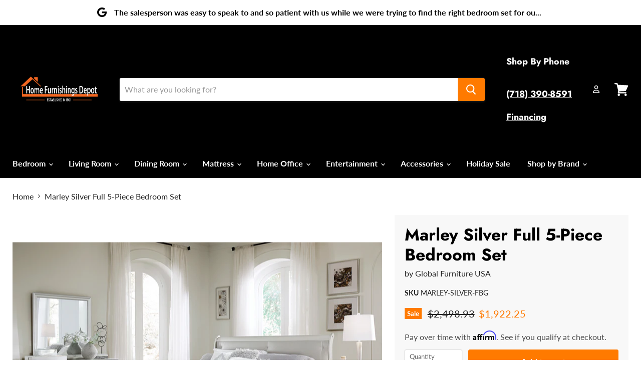

--- FILE ---
content_type: text/html; charset=utf-8
request_url: https://homefurniturenyc.com/products/marley-silver-full-5-piece-bedroom-set
body_size: 42091
content:
<!doctype html>
<html class="no-js no-touch" lang="en">
  <head><!--Content in content_for_header -->
<!--LayoutHub-Embed--><meta name="layouthub" /><link rel="stylesheet" href="https://fonts.googleapis.com/css?display=swap&family=Jost:100,200,300,400,500,600,700,800,900" /><link rel="stylesheet" type="text/css" href="[data-uri]" media="all">
<!--LH--><!--/LayoutHub-Embed-->
 



    <meta name="google-site-verification" content="6cPQ0QyVbibXgnZ7DerVInyKNno2SLPRaEzih_Ziv3w" />
    <meta charset="utf-8">
    <meta http-equiv="x-ua-compatible" content="IE=edge">

    <link rel="preconnect" href="https://cdn.shopify.com">
    <link rel="preconnect" href="https://fonts.shopifycdn.com">
    <link rel="preconnect" href="https://v.shopify.com">
    <link rel="preconnect" href="https://cdn.shopifycloud.com">

    <title>Marley Silver Full 5-Piece Bedroom Set
    </title>

    
      <meta name="description" content="Includes: 1 Bed (Headboard, Footboard, Rails, 1 Dresser &amp; Mirror, 1 Nightstand, and 1 Chest of Drawers">
    

    
  <link rel="shortcut icon" href="//homefurniturenyc.com/cdn/shop/files/FaviconHFD_32x32.png?v=1677623872" type="image/png">


    
      <link rel="canonical" href="https://homefurniturenyc.com/products/marley-silver-full-5-piece-bedroom-set" />
    

    <meta name="viewport" content="width=device-width">

    
    















<meta property="og:site_name" content="Home Furnishings Depot (NY)">
<meta property="og:url" content="https://homefurniturenyc.com/products/marley-silver-full-5-piece-bedroom-set">
<meta property="og:title" content="Marley Silver Full 5-Piece Bedroom Set">
<meta property="og:type" content="website">
<meta property="og:description" content="Includes: 1 Bed (Headboard, Footboard, Rails, 1 Dresser &amp; Mirror, 1 Nightstand, and 1 Chest of Drawers">




    
    
    

    
    
    <meta
      property="og:image"
      content="https://homefurniturenyc.com/cdn/shop/products/MARLEY-S-KB-5_1ca22248-7492-41f3-b5c6-1bf217aded85_1200x724.jpg?v=1628405542"
    />
    <meta
      property="og:image:secure_url"
      content="https://homefurniturenyc.com/cdn/shop/products/MARLEY-S-KB-5_1ca22248-7492-41f3-b5c6-1bf217aded85_1200x724.jpg?v=1628405542"
    />
    <meta property="og:image:width" content="1200" />
    <meta property="og:image:height" content="724" />
    
    
    <meta property="og:image:alt" content="Marley Silver Full 5-Piece Bedroom Set image" />
  









  <meta name="twitter:site" content="@FurnishingsNYC">








<meta name="twitter:title" content="Marley Silver Full 5-Piece Bedroom Set">
<meta name="twitter:description" content="Includes: 1 Bed (Headboard, Footboard, Rails, 1 Dresser &amp; Mirror, 1 Nightstand, and 1 Chest of Drawers">


    
    
    
      
      
      <meta name="twitter:card" content="summary_large_image">
    
    
    <meta
      property="twitter:image"
      content="https://homefurniturenyc.com/cdn/shop/products/MARLEY-S-KB-5_1ca22248-7492-41f3-b5c6-1bf217aded85_1200x600_crop_center.jpg?v=1628405542"
    />
    <meta property="twitter:image:width" content="1200" />
    <meta property="twitter:image:height" content="600" />
    
    
    <meta property="twitter:image:alt" content="Marley Silver Full 5-Piece Bedroom Set image" />
  



    <link rel="preload" href="//homefurniturenyc.com/cdn/fonts/lato/lato_n7.900f219bc7337bc57a7a2151983f0a4a4d9d5dcf.woff2" as="font" crossorigin="anonymous">
    <link rel="preload" as="style" href="//homefurniturenyc.com/cdn/shop/t/7/assets/theme.css?v=31525169203891593381759332953">

    <script>window.performance && window.performance.mark && window.performance.mark('shopify.content_for_header.start');</script><meta name="google-site-verification" content="cc_dS4A-gJ7YAt8tEliEORGbCDsU_3InBEQtuGkLe5E">
<meta id="shopify-digital-wallet" name="shopify-digital-wallet" content="/52534018238/digital_wallets/dialog">
<meta name="shopify-checkout-api-token" content="a058f21585c84645c7abfddd0c6f570a">
<link rel="alternate" type="application/json+oembed" href="https://homefurniturenyc.com/products/marley-silver-full-5-piece-bedroom-set.oembed">
<script async="async" src="/checkouts/internal/preloads.js?locale=en-US"></script>
<link rel="preconnect" href="https://shop.app" crossorigin="anonymous">
<script async="async" src="https://shop.app/checkouts/internal/preloads.js?locale=en-US&shop_id=52534018238" crossorigin="anonymous"></script>
<script id="apple-pay-shop-capabilities" type="application/json">{"shopId":52534018238,"countryCode":"US","currencyCode":"USD","merchantCapabilities":["supports3DS"],"merchantId":"gid:\/\/shopify\/Shop\/52534018238","merchantName":"Home Furnishings Depot (NY)","requiredBillingContactFields":["postalAddress","email","phone"],"requiredShippingContactFields":["postalAddress","email","phone"],"shippingType":"shipping","supportedNetworks":["visa","masterCard","amex","discover","elo","jcb"],"total":{"type":"pending","label":"Home Furnishings Depot (NY)","amount":"1.00"},"shopifyPaymentsEnabled":true,"supportsSubscriptions":true}</script>
<script id="shopify-features" type="application/json">{"accessToken":"a058f21585c84645c7abfddd0c6f570a","betas":["rich-media-storefront-analytics"],"domain":"homefurniturenyc.com","predictiveSearch":true,"shopId":52534018238,"locale":"en"}</script>
<script>var Shopify = Shopify || {};
Shopify.shop = "home-furnishings-depot-ny.myshopify.com";
Shopify.locale = "en";
Shopify.currency = {"active":"USD","rate":"1.0"};
Shopify.country = "US";
Shopify.theme = {"name":"Empire","id":132298113214,"schema_name":"Empire","schema_version":"5.7.1","theme_store_id":838,"role":"main"};
Shopify.theme.handle = "null";
Shopify.theme.style = {"id":null,"handle":null};
Shopify.cdnHost = "homefurniturenyc.com/cdn";
Shopify.routes = Shopify.routes || {};
Shopify.routes.root = "/";</script>
<script type="module">!function(o){(o.Shopify=o.Shopify||{}).modules=!0}(window);</script>
<script>!function(o){function n(){var o=[];function n(){o.push(Array.prototype.slice.apply(arguments))}return n.q=o,n}var t=o.Shopify=o.Shopify||{};t.loadFeatures=n(),t.autoloadFeatures=n()}(window);</script>
<script>
  window.ShopifyPay = window.ShopifyPay || {};
  window.ShopifyPay.apiHost = "shop.app\/pay";
  window.ShopifyPay.redirectState = null;
</script>
<script id="shop-js-analytics" type="application/json">{"pageType":"product"}</script>
<script defer="defer" async type="module" src="//homefurniturenyc.com/cdn/shopifycloud/shop-js/modules/v2/client.init-shop-cart-sync_BN7fPSNr.en.esm.js"></script>
<script defer="defer" async type="module" src="//homefurniturenyc.com/cdn/shopifycloud/shop-js/modules/v2/chunk.common_Cbph3Kss.esm.js"></script>
<script defer="defer" async type="module" src="//homefurniturenyc.com/cdn/shopifycloud/shop-js/modules/v2/chunk.modal_DKumMAJ1.esm.js"></script>
<script type="module">
  await import("//homefurniturenyc.com/cdn/shopifycloud/shop-js/modules/v2/client.init-shop-cart-sync_BN7fPSNr.en.esm.js");
await import("//homefurniturenyc.com/cdn/shopifycloud/shop-js/modules/v2/chunk.common_Cbph3Kss.esm.js");
await import("//homefurniturenyc.com/cdn/shopifycloud/shop-js/modules/v2/chunk.modal_DKumMAJ1.esm.js");

  window.Shopify.SignInWithShop?.initShopCartSync?.({"fedCMEnabled":true,"windoidEnabled":true});

</script>
<script>
  window.Shopify = window.Shopify || {};
  if (!window.Shopify.featureAssets) window.Shopify.featureAssets = {};
  window.Shopify.featureAssets['shop-js'] = {"shop-cart-sync":["modules/v2/client.shop-cart-sync_CJVUk8Jm.en.esm.js","modules/v2/chunk.common_Cbph3Kss.esm.js","modules/v2/chunk.modal_DKumMAJ1.esm.js"],"init-fed-cm":["modules/v2/client.init-fed-cm_7Fvt41F4.en.esm.js","modules/v2/chunk.common_Cbph3Kss.esm.js","modules/v2/chunk.modal_DKumMAJ1.esm.js"],"init-shop-email-lookup-coordinator":["modules/v2/client.init-shop-email-lookup-coordinator_Cc088_bR.en.esm.js","modules/v2/chunk.common_Cbph3Kss.esm.js","modules/v2/chunk.modal_DKumMAJ1.esm.js"],"init-windoid":["modules/v2/client.init-windoid_hPopwJRj.en.esm.js","modules/v2/chunk.common_Cbph3Kss.esm.js","modules/v2/chunk.modal_DKumMAJ1.esm.js"],"shop-button":["modules/v2/client.shop-button_B0jaPSNF.en.esm.js","modules/v2/chunk.common_Cbph3Kss.esm.js","modules/v2/chunk.modal_DKumMAJ1.esm.js"],"shop-cash-offers":["modules/v2/client.shop-cash-offers_DPIskqss.en.esm.js","modules/v2/chunk.common_Cbph3Kss.esm.js","modules/v2/chunk.modal_DKumMAJ1.esm.js"],"shop-toast-manager":["modules/v2/client.shop-toast-manager_CK7RT69O.en.esm.js","modules/v2/chunk.common_Cbph3Kss.esm.js","modules/v2/chunk.modal_DKumMAJ1.esm.js"],"init-shop-cart-sync":["modules/v2/client.init-shop-cart-sync_BN7fPSNr.en.esm.js","modules/v2/chunk.common_Cbph3Kss.esm.js","modules/v2/chunk.modal_DKumMAJ1.esm.js"],"init-customer-accounts-sign-up":["modules/v2/client.init-customer-accounts-sign-up_CfPf4CXf.en.esm.js","modules/v2/client.shop-login-button_DeIztwXF.en.esm.js","modules/v2/chunk.common_Cbph3Kss.esm.js","modules/v2/chunk.modal_DKumMAJ1.esm.js"],"pay-button":["modules/v2/client.pay-button_CgIwFSYN.en.esm.js","modules/v2/chunk.common_Cbph3Kss.esm.js","modules/v2/chunk.modal_DKumMAJ1.esm.js"],"init-customer-accounts":["modules/v2/client.init-customer-accounts_DQ3x16JI.en.esm.js","modules/v2/client.shop-login-button_DeIztwXF.en.esm.js","modules/v2/chunk.common_Cbph3Kss.esm.js","modules/v2/chunk.modal_DKumMAJ1.esm.js"],"avatar":["modules/v2/client.avatar_BTnouDA3.en.esm.js"],"init-shop-for-new-customer-accounts":["modules/v2/client.init-shop-for-new-customer-accounts_CsZy_esa.en.esm.js","modules/v2/client.shop-login-button_DeIztwXF.en.esm.js","modules/v2/chunk.common_Cbph3Kss.esm.js","modules/v2/chunk.modal_DKumMAJ1.esm.js"],"shop-follow-button":["modules/v2/client.shop-follow-button_BRMJjgGd.en.esm.js","modules/v2/chunk.common_Cbph3Kss.esm.js","modules/v2/chunk.modal_DKumMAJ1.esm.js"],"checkout-modal":["modules/v2/client.checkout-modal_B9Drz_yf.en.esm.js","modules/v2/chunk.common_Cbph3Kss.esm.js","modules/v2/chunk.modal_DKumMAJ1.esm.js"],"shop-login-button":["modules/v2/client.shop-login-button_DeIztwXF.en.esm.js","modules/v2/chunk.common_Cbph3Kss.esm.js","modules/v2/chunk.modal_DKumMAJ1.esm.js"],"lead-capture":["modules/v2/client.lead-capture_DXYzFM3R.en.esm.js","modules/v2/chunk.common_Cbph3Kss.esm.js","modules/v2/chunk.modal_DKumMAJ1.esm.js"],"shop-login":["modules/v2/client.shop-login_CA5pJqmO.en.esm.js","modules/v2/chunk.common_Cbph3Kss.esm.js","modules/v2/chunk.modal_DKumMAJ1.esm.js"],"payment-terms":["modules/v2/client.payment-terms_BxzfvcZJ.en.esm.js","modules/v2/chunk.common_Cbph3Kss.esm.js","modules/v2/chunk.modal_DKumMAJ1.esm.js"]};
</script>
<script>(function() {
  var isLoaded = false;
  function asyncLoad() {
    if (isLoaded) return;
    isLoaded = true;
    var urls = ["https:\/\/instafeed.nfcube.com\/cdn\/70b4c209e8ffa42bc26ce3865cbb55e8.js?shop=home-furnishings-depot-ny.myshopify.com","https:\/\/gtranslate.io\/shopify\/gtranslate.js?shop=home-furnishings-depot-ny.myshopify.com","https:\/\/app.layouthub.com\/shopify\/layouthub.js?shop=home-furnishings-depot-ny.myshopify.com","https:\/\/www.skynettechnologies.com\/accessibility\/js\/accessibility-free-version-loader.js?colorcode=\u0026token=\u00264=1678722366\u0026position=bottom_left\u0026shop=home-furnishings-depot-ny.myshopify.com","https:\/\/cdn.doofinder.com\/shopify\/doofinder-installed.js?shop=home-furnishings-depot-ny.myshopify.com"];
    for (var i = 0; i < urls.length; i++) {
      var s = document.createElement('script');
      s.type = 'text/javascript';
      s.async = true;
      s.src = urls[i];
      var x = document.getElementsByTagName('script')[0];
      x.parentNode.insertBefore(s, x);
    }
  };
  if(window.attachEvent) {
    window.attachEvent('onload', asyncLoad);
  } else {
    window.addEventListener('load', asyncLoad, false);
  }
})();</script>
<script id="__st">var __st={"a":52534018238,"offset":-18000,"reqid":"9143bd06-de4c-4ae2-8e68-20249efbe6ac-1769913344","pageurl":"homefurniturenyc.com\/products\/marley-silver-full-5-piece-bedroom-set","u":"4a1909bd2401","p":"product","rtyp":"product","rid":6885355290814};</script>
<script>window.ShopifyPaypalV4VisibilityTracking = true;</script>
<script id="captcha-bootstrap">!function(){'use strict';const t='contact',e='account',n='new_comment',o=[[t,t],['blogs',n],['comments',n],[t,'customer']],c=[[e,'customer_login'],[e,'guest_login'],[e,'recover_customer_password'],[e,'create_customer']],r=t=>t.map((([t,e])=>`form[action*='/${t}']:not([data-nocaptcha='true']) input[name='form_type'][value='${e}']`)).join(','),a=t=>()=>t?[...document.querySelectorAll(t)].map((t=>t.form)):[];function s(){const t=[...o],e=r(t);return a(e)}const i='password',u='form_key',d=['recaptcha-v3-token','g-recaptcha-response','h-captcha-response',i],f=()=>{try{return window.sessionStorage}catch{return}},m='__shopify_v',_=t=>t.elements[u];function p(t,e,n=!1){try{const o=window.sessionStorage,c=JSON.parse(o.getItem(e)),{data:r}=function(t){const{data:e,action:n}=t;return t[m]||n?{data:e,action:n}:{data:t,action:n}}(c);for(const[e,n]of Object.entries(r))t.elements[e]&&(t.elements[e].value=n);n&&o.removeItem(e)}catch(o){console.error('form repopulation failed',{error:o})}}const l='form_type',E='cptcha';function T(t){t.dataset[E]=!0}const w=window,h=w.document,L='Shopify',v='ce_forms',y='captcha';let A=!1;((t,e)=>{const n=(g='f06e6c50-85a8-45c8-87d0-21a2b65856fe',I='https://cdn.shopify.com/shopifycloud/storefront-forms-hcaptcha/ce_storefront_forms_captcha_hcaptcha.v1.5.2.iife.js',D={infoText:'Protected by hCaptcha',privacyText:'Privacy',termsText:'Terms'},(t,e,n)=>{const o=w[L][v],c=o.bindForm;if(c)return c(t,g,e,D).then(n);var r;o.q.push([[t,g,e,D],n]),r=I,A||(h.body.append(Object.assign(h.createElement('script'),{id:'captcha-provider',async:!0,src:r})),A=!0)});var g,I,D;w[L]=w[L]||{},w[L][v]=w[L][v]||{},w[L][v].q=[],w[L][y]=w[L][y]||{},w[L][y].protect=function(t,e){n(t,void 0,e),T(t)},Object.freeze(w[L][y]),function(t,e,n,w,h,L){const[v,y,A,g]=function(t,e,n){const i=e?o:[],u=t?c:[],d=[...i,...u],f=r(d),m=r(i),_=r(d.filter((([t,e])=>n.includes(e))));return[a(f),a(m),a(_),s()]}(w,h,L),I=t=>{const e=t.target;return e instanceof HTMLFormElement?e:e&&e.form},D=t=>v().includes(t);t.addEventListener('submit',(t=>{const e=I(t);if(!e)return;const n=D(e)&&!e.dataset.hcaptchaBound&&!e.dataset.recaptchaBound,o=_(e),c=g().includes(e)&&(!o||!o.value);(n||c)&&t.preventDefault(),c&&!n&&(function(t){try{if(!f())return;!function(t){const e=f();if(!e)return;const n=_(t);if(!n)return;const o=n.value;o&&e.removeItem(o)}(t);const e=Array.from(Array(32),(()=>Math.random().toString(36)[2])).join('');!function(t,e){_(t)||t.append(Object.assign(document.createElement('input'),{type:'hidden',name:u})),t.elements[u].value=e}(t,e),function(t,e){const n=f();if(!n)return;const o=[...t.querySelectorAll(`input[type='${i}']`)].map((({name:t})=>t)),c=[...d,...o],r={};for(const[a,s]of new FormData(t).entries())c.includes(a)||(r[a]=s);n.setItem(e,JSON.stringify({[m]:1,action:t.action,data:r}))}(t,e)}catch(e){console.error('failed to persist form',e)}}(e),e.submit())}));const S=(t,e)=>{t&&!t.dataset[E]&&(n(t,e.some((e=>e===t))),T(t))};for(const o of['focusin','change'])t.addEventListener(o,(t=>{const e=I(t);D(e)&&S(e,y())}));const B=e.get('form_key'),M=e.get(l),P=B&&M;t.addEventListener('DOMContentLoaded',(()=>{const t=y();if(P)for(const e of t)e.elements[l].value===M&&p(e,B);[...new Set([...A(),...v().filter((t=>'true'===t.dataset.shopifyCaptcha))])].forEach((e=>S(e,t)))}))}(h,new URLSearchParams(w.location.search),n,t,e,['guest_login'])})(!0,!0)}();</script>
<script integrity="sha256-4kQ18oKyAcykRKYeNunJcIwy7WH5gtpwJnB7kiuLZ1E=" data-source-attribution="shopify.loadfeatures" defer="defer" src="//homefurniturenyc.com/cdn/shopifycloud/storefront/assets/storefront/load_feature-a0a9edcb.js" crossorigin="anonymous"></script>
<script crossorigin="anonymous" defer="defer" src="//homefurniturenyc.com/cdn/shopifycloud/storefront/assets/shopify_pay/storefront-65b4c6d7.js?v=20250812"></script>
<script data-source-attribution="shopify.dynamic_checkout.dynamic.init">var Shopify=Shopify||{};Shopify.PaymentButton=Shopify.PaymentButton||{isStorefrontPortableWallets:!0,init:function(){window.Shopify.PaymentButton.init=function(){};var t=document.createElement("script");t.src="https://homefurniturenyc.com/cdn/shopifycloud/portable-wallets/latest/portable-wallets.en.js",t.type="module",document.head.appendChild(t)}};
</script>
<script data-source-attribution="shopify.dynamic_checkout.buyer_consent">
  function portableWalletsHideBuyerConsent(e){var t=document.getElementById("shopify-buyer-consent"),n=document.getElementById("shopify-subscription-policy-button");t&&n&&(t.classList.add("hidden"),t.setAttribute("aria-hidden","true"),n.removeEventListener("click",e))}function portableWalletsShowBuyerConsent(e){var t=document.getElementById("shopify-buyer-consent"),n=document.getElementById("shopify-subscription-policy-button");t&&n&&(t.classList.remove("hidden"),t.removeAttribute("aria-hidden"),n.addEventListener("click",e))}window.Shopify?.PaymentButton&&(window.Shopify.PaymentButton.hideBuyerConsent=portableWalletsHideBuyerConsent,window.Shopify.PaymentButton.showBuyerConsent=portableWalletsShowBuyerConsent);
</script>
<script data-source-attribution="shopify.dynamic_checkout.cart.bootstrap">document.addEventListener("DOMContentLoaded",(function(){function t(){return document.querySelector("shopify-accelerated-checkout-cart, shopify-accelerated-checkout")}if(t())Shopify.PaymentButton.init();else{new MutationObserver((function(e,n){t()&&(Shopify.PaymentButton.init(),n.disconnect())})).observe(document.body,{childList:!0,subtree:!0})}}));
</script>
<link id="shopify-accelerated-checkout-styles" rel="stylesheet" media="screen" href="https://homefurniturenyc.com/cdn/shopifycloud/portable-wallets/latest/accelerated-checkout-backwards-compat.css" crossorigin="anonymous">
<style id="shopify-accelerated-checkout-cart">
        #shopify-buyer-consent {
  margin-top: 1em;
  display: inline-block;
  width: 100%;
}

#shopify-buyer-consent.hidden {
  display: none;
}

#shopify-subscription-policy-button {
  background: none;
  border: none;
  padding: 0;
  text-decoration: underline;
  font-size: inherit;
  cursor: pointer;
}

#shopify-subscription-policy-button::before {
  box-shadow: none;
}

      </style>

<script>window.performance && window.performance.mark && window.performance.mark('shopify.content_for_header.end');</script>

    <link href="//homefurniturenyc.com/cdn/shop/t/7/assets/theme.css?v=31525169203891593381759332953" rel="stylesheet" type="text/css" media="all" />

    
    <script>
      window.Theme = window.Theme || {};
      window.Theme.routes = {
        "root_url": "/",
        "account_url": "/account",
        "account_login_url": "/account/login",
        "account_logout_url": "/account/logout",
        "account_register_url": "/account/register",
        "account_addresses_url": "/account/addresses",
        "collections_url": "/collections",
        "all_products_collection_url": "/collections/all",
        "search_url": "/search",
        "cart_url": "/cart",
        "cart_add_url": "/cart/add",
        "cart_change_url": "/cart/change",
        "cart_clear_url": "/cart/clear",
        "product_recommendations_url": "/recommendations/products",
      };
    </script>
    

  <div id="shopify-section-filter-menu-settings" class="shopify-section"><style type="text/css">
/*  Filter Menu Color and Image Section CSS */</style>
<link href="//homefurniturenyc.com/cdn/shop/t/7/assets/filter-menu.scss.css?v=117344790743885056421703122613" rel="stylesheet" type="text/css" media="all" />
<script src="//homefurniturenyc.com/cdn/shop/t/7/assets/filter-menu.js?v=107598899066246080521671642087" type="text/javascript"></script>





</div>

                    
    
    
    
    <script>
    _affirm_config = {
       public_api_key:  "F9HM9OXDLJCN6TQ2",
       script:          "https://cdn1.affirm.com/js/v2/affirm.js"
    };
    (function(l,g,m,e,a,f,b){var d,c=l[m]||{},h=document.createElement(f),n=document.getElementsByTagName(f)[0],k=function(a,b,c){return function(){a[b]._.push([c,arguments])}};c[e]=k(c,e,"set");d=c[e];c[a]={};c[a]._=[];d._=[];c[a][b]=k(c,a,b);a=0;for(b="set add save post open empty reset on off trigger ready setProduct".split(" ");a<b.length;a++)d[b[a]]=k(c,e,b[a]);a=0;for(b=["get","token","url","items"];a<b.length;a++)d[b[a]]=function(){};h.async=!0;h.src=g[f];n.parentNode.insertBefore(h,n);delete g[f];d(g);l[m]=c})(window,_affirm_config,"affirm","checkout","ui","script","ready");
    // Use your live public API Key and https://cdn1.affirm.com/js/v2/affirm.js script to point to Affirm production environment.
    </script>
    
    
    
                
  <!-- "snippets/shogun-head.liquid" was not rendered, the associated app was uninstalled -->
  <span id='dovr-head-scripts'>
    <!-- Global site tag (gtag.js) - Google Analytics -->
<script async src="https://www.googletagmanager.com/gtag/js?id=G-L3VH06SCPP"></script>
<script data=G-L3VH06SCPP>
window.dataLayer = window.dataLayer || [];
function gtag(){dataLayer.push(arguments);}
gtag('js', new Date());

gtag('config', "G-L3VH06SCPP");
</script>
</span>

<!--DOOFINDER-SHOPIFY-->  <script>
  const dfLayerOptions = {
    installationId: '62d023d0-4756-41ca-88d5-dab1099217c8',
    zone: 'us1'
  };

  
/** START SHOPIFY ADD TO CART **/
document.addEventListener('doofinder.cart.add', function(event) {

  const product_endpoint = new URL(event.detail.link).pathname + '.js'

  fetch(product_endpoint, {
      method: 'GET',
      headers: {
        'Content-Type': 'application/json'
      },
    })
    .then(response => {
      return response.json()
    })
    .then(data => {
      variant_id = get_variant_id(parseInt(event.detail.item_id), data)
      if (variant_id) {
        add_to_cart(variant_id, event.detail.amount)
      } else {
        window.location.href = event.detail.link
      }
    })
    .catch((error) => {
      console.error('Error:', error)
    })

  function get_variant_id(product_id, product_data) {
    if (product_data.variants.length > 1) {
      if (is_variant_id_in_list(product_id, product_data.variants)) {
        return product_id
      }
      return false
    } else {
      return product_data.variants[0].id
    }
  }

  function is_variant_id_in_list(variant_id, variant_list) {
    let is_variant = false

    variant_list.forEach(variant => {
      if (variant.id === variant_id) {
        is_variant = true
      }
    })

    return is_variant
  }

  function add_to_cart(id, amount) {
    let formData = {
      'items': [{
        'id': id,
        'quantity': amount
      }],
      sections: "cart-items,cart-icon-bubble,cart-live-region-text,cart-footer"
    }

    const route = window.Shopify.routes.root ?
      window.Shopify.routes.root + 'cart/add.js' :
      window.Shopify.routes.cart_url + '/add.js' ;

    fetch(route, {
        method: 'POST',
        headers: {
          'Content-Type': 'application/json'
        },
        body: JSON.stringify(formData)
      })
      .then(response => response.json())
      .then(data => {renderSections(data.sections)})
      .catch((error) => {
        console.error('Error:', error)
      });
  }

  function renderSections(sections){
    for( section_id in sections ){
      let section = document.querySelector("#"+section_id);
      let section_html = sections[section_id];
      if(section && section_html){
        section.innerHTML = section_html;
      }
    }
  }
});
/** END SHOPIFY ADD TO CART **/


/** START SHOPIFY OPTIONS **/
dfLayerOptions.language = "en";
/** END SHOPIFY OPTIONS **/



  (function (l, a, y, e, r, s) {
    r = l.createElement(a); r.onload = e; r.async = 1; r.src = y;
    s = l.getElementsByTagName(a)[0]; s.parentNode.insertBefore(r, s);
  })(document, 'script', 'https://cdn.doofinder.com/livelayer/1/js/loader.min.js', function () {
    doofinderLoader.load(dfLayerOptions);
  });
</script>
  <!--/DOOFINDER-SHOPIFY--><!-- BEGIN app block: shopify://apps/ecomposer-builder/blocks/app-embed/a0fc26e1-7741-4773-8b27-39389b4fb4a0 --><!-- DNS Prefetch & Preconnect -->
<link rel="preconnect" href="https://cdn.ecomposer.app" crossorigin>
<link rel="dns-prefetch" href="https://cdn.ecomposer.app">

<link rel="prefetch" href="https://cdn.ecomposer.app/vendors/css/ecom-swiper@11.css" as="style">
<link rel="prefetch" href="https://cdn.ecomposer.app/vendors/js/ecom-swiper@11.0.5.js" as="script">
<link rel="prefetch" href="https://cdn.ecomposer.app/vendors/js/ecom_modal.js" as="script">

<!-- Global CSS --><!--ECOM-EMBED-->
  <style id="ecom-global-css" class="ecom-global-css">/**ECOM-INSERT-CSS**/.ecom-section > div.core__row--columns{max-width: 1200px;}.ecom-column>div.core__column--wrapper{padding: 20px;}div.core__blocks--body>div.ecom-block.elmspace:not(:first-child){margin-top: 20px;}:root{--ecom-global-colors-primary:#ffffff;--ecom-global-colors-secondary:#ffffff;--ecom-global-colors-text:#ffffff;--ecom-global-colors-accent:#ffffff;}</style>
  <!--/ECOM-EMBED--><!-- Custom CSS & JS --><!-- Open Graph Meta Tags for Pages --><!-- Critical Inline Styles -->
<style class="ecom-theme-helper">.ecom-animation{opacity:0}.ecom-animation.animate,.ecom-animation.ecom-animated{opacity:1}.ecom-cart-popup{display:grid;position:fixed;inset:0;z-index:9999999;align-content:center;padding:5px;justify-content:center;align-items:center;justify-items:center}.ecom-cart-popup::before{content:' ';position:absolute;background:#e5e5e5b3;inset:0}.ecom-ajax-loading{cursor:not-allowed;pointer-events:none;opacity:.6}#ecom-toast{visibility:hidden;max-width:50px;height:60px;margin:auto;background-color:#333;color:#fff;text-align:center;border-radius:2px;position:fixed;z-index:1;left:0;right:0;bottom:30px;font-size:17px;display:grid;grid-template-columns:50px auto;align-items:center;justify-content:start;align-content:center;justify-items:start}#ecom-toast.ecom-toast-show{visibility:visible;animation:ecomFadein .5s,ecomExpand .5s .5s,ecomStay 3s 1s,ecomShrink .5s 4s,ecomFadeout .5s 4.5s}#ecom-toast #ecom-toast-icon{width:50px;height:100%;box-sizing:border-box;background-color:#111;color:#fff;padding:5px}#ecom-toast .ecom-toast-icon-svg{width:100%;height:100%;position:relative;vertical-align:middle;margin:auto;text-align:center}#ecom-toast #ecom-toast-desc{color:#fff;padding:16px;overflow:hidden;white-space:nowrap}@media(max-width:768px){#ecom-toast #ecom-toast-desc{white-space:normal;min-width:250px}#ecom-toast{height:auto;min-height:60px}}.ecom__column-full-height{height:100%}@keyframes ecomFadein{from{bottom:0;opacity:0}to{bottom:30px;opacity:1}}@keyframes ecomExpand{from{min-width:50px}to{min-width:var(--ecom-max-width)}}@keyframes ecomStay{from{min-width:var(--ecom-max-width)}to{min-width:var(--ecom-max-width)}}@keyframes ecomShrink{from{min-width:var(--ecom-max-width)}to{min-width:50px}}@keyframes ecomFadeout{from{bottom:30px;opacity:1}to{bottom:60px;opacity:0}}</style>


<!-- EComposer Config Script -->
<script id="ecom-theme-helpers" async>
window.EComposer=window.EComposer||{};(function(){if(!this.configs)this.configs={};
this.initQuickview=function(){};this.configs.ajax_cart={enable:false};this.customer=false;this.proxy_path='/apps/ecomposer-visual-page-builder';
this.popupScriptUrl='https://cdn.shopify.com/extensions/019c0262-13fd-76c5-96e1-41becea92121/ecomposer-97/assets/ecom_popup.js';
this.routes={domain:'https://homefurniturenyc.com',root_url:'/',collections_url:'/collections',all_products_collection_url:'/collections/all',cart_url:'/cart',cart_add_url:'/cart/add',cart_change_url:'/cart/change',cart_clear_url:'/cart/clear',cart_update_url:'/cart/update',product_recommendations_url:'/recommendations/products'};
this.queryParams={};
if(window.location.search.length){new URLSearchParams(window.location.search).forEach((value,key)=>{this.queryParams[key]=value})}
this.money_format="${{amount}}";
this.money_with_currency_format="${{amount}} USD";
this.currencyCodeEnabled=null;this.abTestingData = [];this.formatMoney=function(t,e){const r=this.currencyCodeEnabled?this.money_with_currency_format:this.money_format;function a(t,e){return void 0===t?e:t}function o(t,e,r,o){if(e=a(e,2),r=a(r,","),o=a(o,"."),isNaN(t)||null==t)return 0;var n=(t=(t/100).toFixed(e)).split(".");return n[0].replace(/(\d)(?=(\d\d\d)+(?!\d))/g,"$1"+r)+(n[1]?o+n[1]:"")}"string"==typeof t&&(t=t.replace(".",""));var n="",i=/\{\{\s*(\w+)\s*\}\}/,s=e||r;switch(s.match(i)[1]){case"amount":n=o(t,2);break;case"amount_no_decimals":n=o(t,0);break;case"amount_with_comma_separator":n=o(t,2,".",",");break;case"amount_with_space_separator":n=o(t,2," ",",");break;case"amount_with_period_and_space_separator":n=o(t,2," ",".");break;case"amount_no_decimals_with_comma_separator":n=o(t,0,".",",");break;case"amount_no_decimals_with_space_separator":n=o(t,0," ");break;case"amount_with_apostrophe_separator":n=o(t,2,"'",".")}return s.replace(i,n)};
this.resizeImage=function(t,e){try{if(!e||"original"==e||"full"==e||"master"==e)return t;if(-1!==t.indexOf("cdn.shopify.com")||-1!==t.indexOf("/cdn/shop/")){var r=t.match(/\.(jpg|jpeg|gif|png|bmp|bitmap|tiff|tif|webp)((\#[0-9a-z\-]+)?(\?v=.*)?)?$/gim);if(null==r)return null;var a=t.split(r[0]),o=r[0];return a[0]+"_"+e+o}}catch(r){return t}return t};
this.getProduct=function(t){if(!t)return!1;let e=("/"===this.routes.root_url?"":this.routes.root_url)+"/products/"+t+".js?shop="+Shopify.shop;return window.ECOM_LIVE&&(e="/shop/builder/ajax/ecom-proxy/products/"+t+"?shop="+Shopify.shop),window.fetch(e,{headers:{"Content-Type":"application/json"}}).then(t=>t.ok?t.json():false)};
const u=new URLSearchParams(window.location.search);if(u.has("ecom-redirect")){const r=u.get("ecom-redirect");if(r){let d;try{d=decodeURIComponent(r)}catch{return}d=d.trim().replace(/[\r\n\t]/g,"");if(d.length>2e3)return;const p=["javascript:","data:","vbscript:","file:","ftp:","mailto:","tel:","sms:","chrome:","chrome-extension:","moz-extension:","ms-browser-extension:"],l=d.toLowerCase();for(const o of p)if(l.includes(o))return;const x=[/<script/i,/<\/script/i,/javascript:/i,/vbscript:/i,/onload=/i,/onerror=/i,/onclick=/i,/onmouseover=/i,/onfocus=/i,/onblur=/i,/onsubmit=/i,/onchange=/i,/alert\s*\(/i,/confirm\s*\(/i,/prompt\s*\(/i,/document\./i,/window\./i,/eval\s*\(/i];for(const t of x)if(t.test(d))return;if(d.startsWith("/")&&!d.startsWith("//")){if(!/^[a-zA-Z0-9\-._~:/?#[\]@!$&'()*+,;=%]+$/.test(d))return;if(d.includes("../")||d.includes("./"))return;window.location.href=d;return}if(!d.includes("://")&&!d.startsWith("//")){if(!/^[a-zA-Z0-9\-._~:/?#[\]@!$&'()*+,;=%]+$/.test(d))return;if(d.includes("../")||d.includes("./"))return;window.location.href="/"+d;return}let n;try{n=new URL(d)}catch{return}if(!["http:","https:"].includes(n.protocol))return;if(n.port&&(parseInt(n.port)<1||parseInt(n.port)>65535))return;const a=[window.location.hostname];if(a.includes(n.hostname)&&(n.href===d||n.toString()===d))window.location.href=d}}
}).bind(window.EComposer)();
if(window.Shopify&&window.Shopify.designMode&&window.top&&window.top.opener){window.addEventListener("load",function(){window.top.opener.postMessage({action:"ecomposer:loaded"},"*")})}
</script><!-- Toast Template -->
<script type="text/template" id="ecom-template-html"><!-- BEGIN app snippet: ecom-toast --><div id="ecom-toast"><div id="ecom-toast-icon"><svg xmlns="http://www.w3.org/2000/svg" class="ecom-toast-icon-svg ecom-toast-icon-info" fill="none" viewBox="0 0 24 24" stroke="currentColor"><path stroke-linecap="round" stroke-linejoin="round" stroke-width="2" d="M13 16h-1v-4h-1m1-4h.01M21 12a9 9 0 11-18 0 9 9 0 0118 0z"/></svg>
<svg class="ecom-toast-icon-svg ecom-toast-icon-success" xmlns="http://www.w3.org/2000/svg" viewBox="0 0 512 512"><path d="M256 8C119 8 8 119 8 256s111 248 248 248 248-111 248-248S393 8 256 8zm0 48c110.5 0 200 89.5 200 200 0 110.5-89.5 200-200 200-110.5 0-200-89.5-200-200 0-110.5 89.5-200 200-200m140.2 130.3l-22.5-22.7c-4.7-4.7-12.3-4.7-17-.1L215.3 303.7l-59.8-60.3c-4.7-4.7-12.3-4.7-17-.1l-22.7 22.5c-4.7 4.7-4.7 12.3-.1 17l90.8 91.5c4.7 4.7 12.3 4.7 17 .1l172.6-171.2c4.7-4.7 4.7-12.3 .1-17z"/></svg>
</div><div id="ecom-toast-desc"></div></div><!-- END app snippet --></script><!-- END app block --><script src="https://cdn.shopify.com/extensions/019c0262-13fd-76c5-96e1-41becea92121/ecomposer-97/assets/ecom.js" type="text/javascript" defer="defer"></script>
<link href="https://monorail-edge.shopifysvc.com" rel="dns-prefetch">
<script>(function(){if ("sendBeacon" in navigator && "performance" in window) {try {var session_token_from_headers = performance.getEntriesByType('navigation')[0].serverTiming.find(x => x.name == '_s').description;} catch {var session_token_from_headers = undefined;}var session_cookie_matches = document.cookie.match(/_shopify_s=([^;]*)/);var session_token_from_cookie = session_cookie_matches && session_cookie_matches.length === 2 ? session_cookie_matches[1] : "";var session_token = session_token_from_headers || session_token_from_cookie || "";function handle_abandonment_event(e) {var entries = performance.getEntries().filter(function(entry) {return /monorail-edge.shopifysvc.com/.test(entry.name);});if (!window.abandonment_tracked && entries.length === 0) {window.abandonment_tracked = true;var currentMs = Date.now();var navigation_start = performance.timing.navigationStart;var payload = {shop_id: 52534018238,url: window.location.href,navigation_start,duration: currentMs - navigation_start,session_token,page_type: "product"};window.navigator.sendBeacon("https://monorail-edge.shopifysvc.com/v1/produce", JSON.stringify({schema_id: "online_store_buyer_site_abandonment/1.1",payload: payload,metadata: {event_created_at_ms: currentMs,event_sent_at_ms: currentMs}}));}}window.addEventListener('pagehide', handle_abandonment_event);}}());</script>
<script id="web-pixels-manager-setup">(function e(e,d,r,n,o){if(void 0===o&&(o={}),!Boolean(null===(a=null===(i=window.Shopify)||void 0===i?void 0:i.analytics)||void 0===a?void 0:a.replayQueue)){var i,a;window.Shopify=window.Shopify||{};var t=window.Shopify;t.analytics=t.analytics||{};var s=t.analytics;s.replayQueue=[],s.publish=function(e,d,r){return s.replayQueue.push([e,d,r]),!0};try{self.performance.mark("wpm:start")}catch(e){}var l=function(){var e={modern:/Edge?\/(1{2}[4-9]|1[2-9]\d|[2-9]\d{2}|\d{4,})\.\d+(\.\d+|)|Firefox\/(1{2}[4-9]|1[2-9]\d|[2-9]\d{2}|\d{4,})\.\d+(\.\d+|)|Chrom(ium|e)\/(9{2}|\d{3,})\.\d+(\.\d+|)|(Maci|X1{2}).+ Version\/(15\.\d+|(1[6-9]|[2-9]\d|\d{3,})\.\d+)([,.]\d+|)( \(\w+\)|)( Mobile\/\w+|) Safari\/|Chrome.+OPR\/(9{2}|\d{3,})\.\d+\.\d+|(CPU[ +]OS|iPhone[ +]OS|CPU[ +]iPhone|CPU IPhone OS|CPU iPad OS)[ +]+(15[._]\d+|(1[6-9]|[2-9]\d|\d{3,})[._]\d+)([._]\d+|)|Android:?[ /-](13[3-9]|1[4-9]\d|[2-9]\d{2}|\d{4,})(\.\d+|)(\.\d+|)|Android.+Firefox\/(13[5-9]|1[4-9]\d|[2-9]\d{2}|\d{4,})\.\d+(\.\d+|)|Android.+Chrom(ium|e)\/(13[3-9]|1[4-9]\d|[2-9]\d{2}|\d{4,})\.\d+(\.\d+|)|SamsungBrowser\/([2-9]\d|\d{3,})\.\d+/,legacy:/Edge?\/(1[6-9]|[2-9]\d|\d{3,})\.\d+(\.\d+|)|Firefox\/(5[4-9]|[6-9]\d|\d{3,})\.\d+(\.\d+|)|Chrom(ium|e)\/(5[1-9]|[6-9]\d|\d{3,})\.\d+(\.\d+|)([\d.]+$|.*Safari\/(?![\d.]+ Edge\/[\d.]+$))|(Maci|X1{2}).+ Version\/(10\.\d+|(1[1-9]|[2-9]\d|\d{3,})\.\d+)([,.]\d+|)( \(\w+\)|)( Mobile\/\w+|) Safari\/|Chrome.+OPR\/(3[89]|[4-9]\d|\d{3,})\.\d+\.\d+|(CPU[ +]OS|iPhone[ +]OS|CPU[ +]iPhone|CPU IPhone OS|CPU iPad OS)[ +]+(10[._]\d+|(1[1-9]|[2-9]\d|\d{3,})[._]\d+)([._]\d+|)|Android:?[ /-](13[3-9]|1[4-9]\d|[2-9]\d{2}|\d{4,})(\.\d+|)(\.\d+|)|Mobile Safari.+OPR\/([89]\d|\d{3,})\.\d+\.\d+|Android.+Firefox\/(13[5-9]|1[4-9]\d|[2-9]\d{2}|\d{4,})\.\d+(\.\d+|)|Android.+Chrom(ium|e)\/(13[3-9]|1[4-9]\d|[2-9]\d{2}|\d{4,})\.\d+(\.\d+|)|Android.+(UC? ?Browser|UCWEB|U3)[ /]?(15\.([5-9]|\d{2,})|(1[6-9]|[2-9]\d|\d{3,})\.\d+)\.\d+|SamsungBrowser\/(5\.\d+|([6-9]|\d{2,})\.\d+)|Android.+MQ{2}Browser\/(14(\.(9|\d{2,})|)|(1[5-9]|[2-9]\d|\d{3,})(\.\d+|))(\.\d+|)|K[Aa][Ii]OS\/(3\.\d+|([4-9]|\d{2,})\.\d+)(\.\d+|)/},d=e.modern,r=e.legacy,n=navigator.userAgent;return n.match(d)?"modern":n.match(r)?"legacy":"unknown"}(),u="modern"===l?"modern":"legacy",c=(null!=n?n:{modern:"",legacy:""})[u],f=function(e){return[e.baseUrl,"/wpm","/b",e.hashVersion,"modern"===e.buildTarget?"m":"l",".js"].join("")}({baseUrl:d,hashVersion:r,buildTarget:u}),m=function(e){var d=e.version,r=e.bundleTarget,n=e.surface,o=e.pageUrl,i=e.monorailEndpoint;return{emit:function(e){var a=e.status,t=e.errorMsg,s=(new Date).getTime(),l=JSON.stringify({metadata:{event_sent_at_ms:s},events:[{schema_id:"web_pixels_manager_load/3.1",payload:{version:d,bundle_target:r,page_url:o,status:a,surface:n,error_msg:t},metadata:{event_created_at_ms:s}}]});if(!i)return console&&console.warn&&console.warn("[Web Pixels Manager] No Monorail endpoint provided, skipping logging."),!1;try{return self.navigator.sendBeacon.bind(self.navigator)(i,l)}catch(e){}var u=new XMLHttpRequest;try{return u.open("POST",i,!0),u.setRequestHeader("Content-Type","text/plain"),u.send(l),!0}catch(e){return console&&console.warn&&console.warn("[Web Pixels Manager] Got an unhandled error while logging to Monorail."),!1}}}}({version:r,bundleTarget:l,surface:e.surface,pageUrl:self.location.href,monorailEndpoint:e.monorailEndpoint});try{o.browserTarget=l,function(e){var d=e.src,r=e.async,n=void 0===r||r,o=e.onload,i=e.onerror,a=e.sri,t=e.scriptDataAttributes,s=void 0===t?{}:t,l=document.createElement("script"),u=document.querySelector("head"),c=document.querySelector("body");if(l.async=n,l.src=d,a&&(l.integrity=a,l.crossOrigin="anonymous"),s)for(var f in s)if(Object.prototype.hasOwnProperty.call(s,f))try{l.dataset[f]=s[f]}catch(e){}if(o&&l.addEventListener("load",o),i&&l.addEventListener("error",i),u)u.appendChild(l);else{if(!c)throw new Error("Did not find a head or body element to append the script");c.appendChild(l)}}({src:f,async:!0,onload:function(){if(!function(){var e,d;return Boolean(null===(d=null===(e=window.Shopify)||void 0===e?void 0:e.analytics)||void 0===d?void 0:d.initialized)}()){var d=window.webPixelsManager.init(e)||void 0;if(d){var r=window.Shopify.analytics;r.replayQueue.forEach((function(e){var r=e[0],n=e[1],o=e[2];d.publishCustomEvent(r,n,o)})),r.replayQueue=[],r.publish=d.publishCustomEvent,r.visitor=d.visitor,r.initialized=!0}}},onerror:function(){return m.emit({status:"failed",errorMsg:"".concat(f," has failed to load")})},sri:function(e){var d=/^sha384-[A-Za-z0-9+/=]+$/;return"string"==typeof e&&d.test(e)}(c)?c:"",scriptDataAttributes:o}),m.emit({status:"loading"})}catch(e){m.emit({status:"failed",errorMsg:(null==e?void 0:e.message)||"Unknown error"})}}})({shopId: 52534018238,storefrontBaseUrl: "https://homefurniturenyc.com",extensionsBaseUrl: "https://extensions.shopifycdn.com/cdn/shopifycloud/web-pixels-manager",monorailEndpoint: "https://monorail-edge.shopifysvc.com/unstable/produce_batch",surface: "storefront-renderer",enabledBetaFlags: ["2dca8a86"],webPixelsConfigList: [{"id":"573767870","configuration":"{\"config\":\"{\\\"pixel_id\\\":\\\"GT-P3MW4VH\\\",\\\"target_country\\\":\\\"US\\\",\\\"gtag_events\\\":[{\\\"type\\\":\\\"purchase\\\",\\\"action_label\\\":\\\"MC-MXBLDF0C2D\\\"},{\\\"type\\\":\\\"page_view\\\",\\\"action_label\\\":\\\"MC-MXBLDF0C2D\\\"},{\\\"type\\\":\\\"view_item\\\",\\\"action_label\\\":\\\"MC-MXBLDF0C2D\\\"}],\\\"enable_monitoring_mode\\\":false}\"}","eventPayloadVersion":"v1","runtimeContext":"OPEN","scriptVersion":"b2a88bafab3e21179ed38636efcd8a93","type":"APP","apiClientId":1780363,"privacyPurposes":[],"dataSharingAdjustments":{"protectedCustomerApprovalScopes":["read_customer_address","read_customer_email","read_customer_name","read_customer_personal_data","read_customer_phone"]}},{"id":"476545214","configuration":"{\"pixel_id\":\"925532368451901\",\"pixel_type\":\"facebook_pixel\"}","eventPayloadVersion":"v1","runtimeContext":"OPEN","scriptVersion":"ca16bc87fe92b6042fbaa3acc2fbdaa6","type":"APP","apiClientId":2329312,"privacyPurposes":["ANALYTICS","MARKETING","SALE_OF_DATA"],"dataSharingAdjustments":{"protectedCustomerApprovalScopes":["read_customer_address","read_customer_email","read_customer_name","read_customer_personal_data","read_customer_phone"]}},{"id":"83361982","configuration":"{\"tagID\":\"2613300021154\"}","eventPayloadVersion":"v1","runtimeContext":"STRICT","scriptVersion":"18031546ee651571ed29edbe71a3550b","type":"APP","apiClientId":3009811,"privacyPurposes":["ANALYTICS","MARKETING","SALE_OF_DATA"],"dataSharingAdjustments":{"protectedCustomerApprovalScopes":["read_customer_address","read_customer_email","read_customer_name","read_customer_personal_data","read_customer_phone"]}},{"id":"84476094","eventPayloadVersion":"v1","runtimeContext":"LAX","scriptVersion":"1","type":"CUSTOM","privacyPurposes":["ANALYTICS"],"name":"Google Analytics tag (migrated)"},{"id":"shopify-app-pixel","configuration":"{}","eventPayloadVersion":"v1","runtimeContext":"STRICT","scriptVersion":"0450","apiClientId":"shopify-pixel","type":"APP","privacyPurposes":["ANALYTICS","MARKETING"]},{"id":"shopify-custom-pixel","eventPayloadVersion":"v1","runtimeContext":"LAX","scriptVersion":"0450","apiClientId":"shopify-pixel","type":"CUSTOM","privacyPurposes":["ANALYTICS","MARKETING"]}],isMerchantRequest: false,initData: {"shop":{"name":"Home Furnishings Depot (NY)","paymentSettings":{"currencyCode":"USD"},"myshopifyDomain":"home-furnishings-depot-ny.myshopify.com","countryCode":"US","storefrontUrl":"https:\/\/homefurniturenyc.com"},"customer":null,"cart":null,"checkout":null,"productVariants":[{"price":{"amount":1922.25,"currencyCode":"USD"},"product":{"title":"Marley Silver Full 5-Piece Bedroom Set","vendor":"Global Furniture USA","id":"6885355290814","untranslatedTitle":"Marley Silver Full 5-Piece Bedroom Set","url":"\/products\/marley-silver-full-5-piece-bedroom-set","type":"Bedroom Set"},"id":"40348016214206","image":{"src":"\/\/homefurniturenyc.com\/cdn\/shop\/products\/MARLEY-S-KB-5_1ca22248-7492-41f3-b5c6-1bf217aded85.jpg?v=1628405542"},"sku":"MARLEY-SILVER-FBG","title":"Default Title","untranslatedTitle":"Default Title"}],"purchasingCompany":null},},"https://homefurniturenyc.com/cdn","1d2a099fw23dfb22ep557258f5m7a2edbae",{"modern":"","legacy":""},{"shopId":"52534018238","storefrontBaseUrl":"https:\/\/homefurniturenyc.com","extensionBaseUrl":"https:\/\/extensions.shopifycdn.com\/cdn\/shopifycloud\/web-pixels-manager","surface":"storefront-renderer","enabledBetaFlags":"[\"2dca8a86\"]","isMerchantRequest":"false","hashVersion":"1d2a099fw23dfb22ep557258f5m7a2edbae","publish":"custom","events":"[[\"page_viewed\",{}],[\"product_viewed\",{\"productVariant\":{\"price\":{\"amount\":1922.25,\"currencyCode\":\"USD\"},\"product\":{\"title\":\"Marley Silver Full 5-Piece Bedroom Set\",\"vendor\":\"Global Furniture USA\",\"id\":\"6885355290814\",\"untranslatedTitle\":\"Marley Silver Full 5-Piece Bedroom Set\",\"url\":\"\/products\/marley-silver-full-5-piece-bedroom-set\",\"type\":\"Bedroom Set\"},\"id\":\"40348016214206\",\"image\":{\"src\":\"\/\/homefurniturenyc.com\/cdn\/shop\/products\/MARLEY-S-KB-5_1ca22248-7492-41f3-b5c6-1bf217aded85.jpg?v=1628405542\"},\"sku\":\"MARLEY-SILVER-FBG\",\"title\":\"Default Title\",\"untranslatedTitle\":\"Default Title\"}}]]"});</script><script>
  window.ShopifyAnalytics = window.ShopifyAnalytics || {};
  window.ShopifyAnalytics.meta = window.ShopifyAnalytics.meta || {};
  window.ShopifyAnalytics.meta.currency = 'USD';
  var meta = {"product":{"id":6885355290814,"gid":"gid:\/\/shopify\/Product\/6885355290814","vendor":"Global Furniture USA","type":"Bedroom Set","handle":"marley-silver-full-5-piece-bedroom-set","variants":[{"id":40348016214206,"price":192225,"name":"Marley Silver Full 5-Piece Bedroom Set","public_title":null,"sku":"MARLEY-SILVER-FBG"}],"remote":false},"page":{"pageType":"product","resourceType":"product","resourceId":6885355290814,"requestId":"9143bd06-de4c-4ae2-8e68-20249efbe6ac-1769913344"}};
  for (var attr in meta) {
    window.ShopifyAnalytics.meta[attr] = meta[attr];
  }
</script>
<script class="analytics">
  (function () {
    var customDocumentWrite = function(content) {
      var jquery = null;

      if (window.jQuery) {
        jquery = window.jQuery;
      } else if (window.Checkout && window.Checkout.$) {
        jquery = window.Checkout.$;
      }

      if (jquery) {
        jquery('body').append(content);
      }
    };

    var hasLoggedConversion = function(token) {
      if (token) {
        return document.cookie.indexOf('loggedConversion=' + token) !== -1;
      }
      return false;
    }

    var setCookieIfConversion = function(token) {
      if (token) {
        var twoMonthsFromNow = new Date(Date.now());
        twoMonthsFromNow.setMonth(twoMonthsFromNow.getMonth() + 2);

        document.cookie = 'loggedConversion=' + token + '; expires=' + twoMonthsFromNow;
      }
    }

    var trekkie = window.ShopifyAnalytics.lib = window.trekkie = window.trekkie || [];
    if (trekkie.integrations) {
      return;
    }
    trekkie.methods = [
      'identify',
      'page',
      'ready',
      'track',
      'trackForm',
      'trackLink'
    ];
    trekkie.factory = function(method) {
      return function() {
        var args = Array.prototype.slice.call(arguments);
        args.unshift(method);
        trekkie.push(args);
        return trekkie;
      };
    };
    for (var i = 0; i < trekkie.methods.length; i++) {
      var key = trekkie.methods[i];
      trekkie[key] = trekkie.factory(key);
    }
    trekkie.load = function(config) {
      trekkie.config = config || {};
      trekkie.config.initialDocumentCookie = document.cookie;
      var first = document.getElementsByTagName('script')[0];
      var script = document.createElement('script');
      script.type = 'text/javascript';
      script.onerror = function(e) {
        var scriptFallback = document.createElement('script');
        scriptFallback.type = 'text/javascript';
        scriptFallback.onerror = function(error) {
                var Monorail = {
      produce: function produce(monorailDomain, schemaId, payload) {
        var currentMs = new Date().getTime();
        var event = {
          schema_id: schemaId,
          payload: payload,
          metadata: {
            event_created_at_ms: currentMs,
            event_sent_at_ms: currentMs
          }
        };
        return Monorail.sendRequest("https://" + monorailDomain + "/v1/produce", JSON.stringify(event));
      },
      sendRequest: function sendRequest(endpointUrl, payload) {
        // Try the sendBeacon API
        if (window && window.navigator && typeof window.navigator.sendBeacon === 'function' && typeof window.Blob === 'function' && !Monorail.isIos12()) {
          var blobData = new window.Blob([payload], {
            type: 'text/plain'
          });

          if (window.navigator.sendBeacon(endpointUrl, blobData)) {
            return true;
          } // sendBeacon was not successful

        } // XHR beacon

        var xhr = new XMLHttpRequest();

        try {
          xhr.open('POST', endpointUrl);
          xhr.setRequestHeader('Content-Type', 'text/plain');
          xhr.send(payload);
        } catch (e) {
          console.log(e);
        }

        return false;
      },
      isIos12: function isIos12() {
        return window.navigator.userAgent.lastIndexOf('iPhone; CPU iPhone OS 12_') !== -1 || window.navigator.userAgent.lastIndexOf('iPad; CPU OS 12_') !== -1;
      }
    };
    Monorail.produce('monorail-edge.shopifysvc.com',
      'trekkie_storefront_load_errors/1.1',
      {shop_id: 52534018238,
      theme_id: 132298113214,
      app_name: "storefront",
      context_url: window.location.href,
      source_url: "//homefurniturenyc.com/cdn/s/trekkie.storefront.c59ea00e0474b293ae6629561379568a2d7c4bba.min.js"});

        };
        scriptFallback.async = true;
        scriptFallback.src = '//homefurniturenyc.com/cdn/s/trekkie.storefront.c59ea00e0474b293ae6629561379568a2d7c4bba.min.js';
        first.parentNode.insertBefore(scriptFallback, first);
      };
      script.async = true;
      script.src = '//homefurniturenyc.com/cdn/s/trekkie.storefront.c59ea00e0474b293ae6629561379568a2d7c4bba.min.js';
      first.parentNode.insertBefore(script, first);
    };
    trekkie.load(
      {"Trekkie":{"appName":"storefront","development":false,"defaultAttributes":{"shopId":52534018238,"isMerchantRequest":null,"themeId":132298113214,"themeCityHash":"11337236003717428789","contentLanguage":"en","currency":"USD","eventMetadataId":"e3b5209b-23e6-4823-8156-48d4270aacee"},"isServerSideCookieWritingEnabled":true,"monorailRegion":"shop_domain","enabledBetaFlags":["65f19447","b5387b81"]},"Session Attribution":{},"S2S":{"facebookCapiEnabled":true,"source":"trekkie-storefront-renderer","apiClientId":580111}}
    );

    var loaded = false;
    trekkie.ready(function() {
      if (loaded) return;
      loaded = true;

      window.ShopifyAnalytics.lib = window.trekkie;

      var originalDocumentWrite = document.write;
      document.write = customDocumentWrite;
      try { window.ShopifyAnalytics.merchantGoogleAnalytics.call(this); } catch(error) {};
      document.write = originalDocumentWrite;

      window.ShopifyAnalytics.lib.page(null,{"pageType":"product","resourceType":"product","resourceId":6885355290814,"requestId":"9143bd06-de4c-4ae2-8e68-20249efbe6ac-1769913344","shopifyEmitted":true});

      var match = window.location.pathname.match(/checkouts\/(.+)\/(thank_you|post_purchase)/)
      var token = match? match[1]: undefined;
      if (!hasLoggedConversion(token)) {
        setCookieIfConversion(token);
        window.ShopifyAnalytics.lib.track("Viewed Product",{"currency":"USD","variantId":40348016214206,"productId":6885355290814,"productGid":"gid:\/\/shopify\/Product\/6885355290814","name":"Marley Silver Full 5-Piece Bedroom Set","price":"1922.25","sku":"MARLEY-SILVER-FBG","brand":"Global Furniture USA","variant":null,"category":"Bedroom Set","nonInteraction":true,"remote":false},undefined,undefined,{"shopifyEmitted":true});
      window.ShopifyAnalytics.lib.track("monorail:\/\/trekkie_storefront_viewed_product\/1.1",{"currency":"USD","variantId":40348016214206,"productId":6885355290814,"productGid":"gid:\/\/shopify\/Product\/6885355290814","name":"Marley Silver Full 5-Piece Bedroom Set","price":"1922.25","sku":"MARLEY-SILVER-FBG","brand":"Global Furniture USA","variant":null,"category":"Bedroom Set","nonInteraction":true,"remote":false,"referer":"https:\/\/homefurniturenyc.com\/products\/marley-silver-full-5-piece-bedroom-set"});
      }
    });


        var eventsListenerScript = document.createElement('script');
        eventsListenerScript.async = true;
        eventsListenerScript.src = "//homefurniturenyc.com/cdn/shopifycloud/storefront/assets/shop_events_listener-3da45d37.js";
        document.getElementsByTagName('head')[0].appendChild(eventsListenerScript);

})();</script>
  <script>
  if (!window.ga || (window.ga && typeof window.ga !== 'function')) {
    window.ga = function ga() {
      (window.ga.q = window.ga.q || []).push(arguments);
      if (window.Shopify && window.Shopify.analytics && typeof window.Shopify.analytics.publish === 'function') {
        window.Shopify.analytics.publish("ga_stub_called", {}, {sendTo: "google_osp_migration"});
      }
      console.error("Shopify's Google Analytics stub called with:", Array.from(arguments), "\nSee https://help.shopify.com/manual/promoting-marketing/pixels/pixel-migration#google for more information.");
    };
    if (window.Shopify && window.Shopify.analytics && typeof window.Shopify.analytics.publish === 'function') {
      window.Shopify.analytics.publish("ga_stub_initialized", {}, {sendTo: "google_osp_migration"});
    }
  }
</script>
<script
  defer
  src="https://homefurniturenyc.com/cdn/shopifycloud/perf-kit/shopify-perf-kit-3.1.0.min.js"
  data-application="storefront-renderer"
  data-shop-id="52534018238"
  data-render-region="gcp-us-central1"
  data-page-type="product"
  data-theme-instance-id="132298113214"
  data-theme-name="Empire"
  data-theme-version="5.7.1"
  data-monorail-region="shop_domain"
  data-resource-timing-sampling-rate="10"
  data-shs="true"
  data-shs-beacon="true"
  data-shs-export-with-fetch="true"
  data-shs-logs-sample-rate="1"
  data-shs-beacon-endpoint="https://homefurniturenyc.com/api/collect"
></script>
</head>
<script defer src="https://connect.podium.com/widget.js#ORG_TOKEN=d053fbf7-01d0-4aa2-aef3-1aa39c2f44cf" id="podium-widget" data-organization-api-token="d053fbf7-01d0-4aa2-aef3-1aa39c2f44cf"></script>
  <body class="template-product" data-instant-allow-query-string >
    <script>
      document.documentElement.className=document.documentElement.className.replace(/\bno-js\b/,'js');
      if(window.Shopify&&window.Shopify.designMode)document.documentElement.className+=' in-theme-editor';
      if(('ontouchstart' in window)||window.DocumentTouch&&document instanceof DocumentTouch)document.documentElement.className=document.documentElement.className.replace(/\bno-touch\b/,'has-touch');
    </script>
    <a class="skip-to-main" href="#site-main">Skip to content</a>
    <div id="shopify-section-reviews-bar" class="shopify-section">

<div  class="dovr-reviews-bar-section" data-version="1.1.1">
  
    <!-- These dependencies needed - add to <head> if you can. -->
    <link
      rel="stylesheet"
      href="https://cdnjs.cloudflare.com/ajax/libs/font-awesome/6.2.1/css/all.min.css"
      integrity="sha512-MV7K8+y+gLIBoVD59lQIYicR65iaqukzvf/nwasF0nqhPay5w/9lJmVM2hMDcnK1OnMGCdVK+iQrJ7lzPJQd1w=="
      crossorigin="anonymous"
      referrerpolicy="no-referrer"
    >
    <link
      rel="stylesheet"
      href="//cdnjs.cloudflare.com/ajax/libs/slick-carousel/1.9.0/slick.min.css"
      integrity="sha256-UK1EiopXIL+KVhfbFa8xrmAWPeBjMVdvYMYkTAEv/HI="
      crossorigin="anonymous"
    >
    <script type="text/javascript" src="//code.jquery.com/jquery-1.11.0.min.js"></script>
    <script type="text/javascript" src="//cdnjs.cloudflare.com/ajax/libs/slick-carousel/1.9.0/slick.min.js"></script>

    <div class="flash-infos">
      
        
            <div class="flash-info truck">
              <div class="dovr-media-graphic-wrapper">
                
                  <i class="dovr-media-icon fa-brands fa-google"></i>
                
                
              </div>
              <span class="dovr-review-message">
                
                  When I entered the store I was somewhat aloof I just wanted to browse around. One of the sales agent (Lenny)  came up...
                
              </span>
            </div>
        
      
        
            <div class="flash-info truck">
              <div class="dovr-media-graphic-wrapper">
                
                  <i class="dovr-media-icon fa-brands fa-google"></i>
                
                
              </div>
              <span class="dovr-review-message">
                
                  The salesperson was easy to speak to and so patient with us while we were trying to find the right bedroom set for ou...
                
              </span>
            </div>
        
      
        
      
      <!-- Final Sliding Block - Show all Review Platforms and their links -->
      <div class="flash-info truck dovr-review-block">
        <a href="#" class="dovr-review-link">
          <span class="dovr-review-message" style="text-align:center;">Read More Reviews At: </span>
        </a>
        <div class="dovr-review-badges">
          
            
          
            
          
            
                <a
                  style="padding:0; margin:0;"
                  href="https://www.google.com/search?q=146+Port+Richmond+Staten+Island%2C+NY+10302+furniture&oq=146+Port+Richmond+Staten+Island%2C+NY+10302+furniture&aqs=chrome..69i57j33i160.2551j0j7&sourceid=chrome&ie=UTF-8#lrd=0x89c24dc4ffffffff:0x9a8a4596b28707c8,1,,,,"
                  class="dovr-review-link"
                  
                    target="_blank"
                  
                >
                  
                    <i class="dovr-media-icon fa-brands fa-google"></i>
                  
                  <span class="dovr-review-platform-name">Google</span>
                </a>
            
          
        </div>
      </div>
    </div>

    <style>
      .slick-track {
        display: flex !important;
        justify-content: center;
        align-items:center;
      }

      .yelp-link {
        color: #000000 !important
      }

      .dovr-sliding-bar-image {
        display: inline-block !important;
        width: 50px;
        cursor: pointer;
      }

      .dovr-review-link {
        text-decoration:none;
        color:#000000;
        padding: 0;
      }

      .dovr-media-icon {
        font-size: 20px;
        padding: 0 5px;
      }

      .dovr-media-star {
        color: #FFC145;
        padding: 1px;
        font-size: 10px;
      }

      .author {
        color: #000000;
      }

      #svgelem{
        position: relative;
        left: 50%;
        -webkit-transform: translateX(-40%);
        -ms-transform: translateX(-40%);
        transform: translateX(-40%);
      }

      .flash-infos {
        padding:6px 10px;
        background: #ffffff;
        color:#000000;
        display:flex;
        width:100%;
        max-width:100%;
        align-items:center;

      }
      .flash-info  {
        padding:0;
        display:flex !important;
        align-items:center;
        justify-content:  center ;
      }

      .flash-info span {
        padding: 10px;
        margin: 0;
        font-weight: 700;
        vertical-align: super;
      }

      .flash-info svg {
        fill:#FFF;
        margin-right:7px;
        width:auto;
        height:28px;
      }

      .flash-info.truck svg  {
        height:30px;
      }

      .flash-info-pulse {
        animation: flash-pulse 2s infinite;
      }

      @keyframes flash-pulse {
        0% {
          opacity:0;
        }

        50% {
          opacity:1;
        }

        100% {
          opacity:1;
        }
      }

        .dovr-media-graphic-wrapper {
          display: flex;
          flex-direction: column;
          justify-content:center;
          align-items:center;
        }

      @media (max-width: 500px) {
        .flash-info {
          flex-direction: column-reverse;
        }

        .dovr-review-message {
          font-size: 12px;
        }

        .dovr-review-block {
          display: flex !important;
          flex-direction: column !important;
        }

        .dovr-review-platform-name {
          display:none;
        }
        .dovr-media-graphic-wrapper {
          flex: 2;
        }

        .dovr-review-message {
          flex: 4;
        }

        .dovr-media-graphic-wrapper {
          display: none;
        }
        
      }
    </style>

    <script type="text/javascript">
      $(".dovr-sliding-bar-image").on('click', function(){
      window.location = "";
      });

      $('.flash-infos').slick({
        dots: false,
        infinite: true,
        speed: 500,
        autoplay: true,
        autoplaySpeed: 1000 * 5,
        slidesToShow: 1,
        slidesToScroll: 1,
        arrows: false,
        responsive: [
          {
            breakpoint: 900,
            settings: {
              slidesToShow: 2,
              slidesToScroll: 2
            }
          },
          {
            breakpoint: 480,
            settings: {
              slidesToShow: 1,
              slidesToScroll: 1
            }
          }
        ]
      });
    </script>
</div>



</div>
    <div id="shopify-section-static-announcement" class="shopify-section site-announcement"><script
  type="application/json"
  data-section-id="static-announcement"
  data-section-type="static-announcement">
</script>










</div>
    <header
      class="site-header site-header-nav--open"
      role="banner"
      data-site-header
    >
      <div id="shopify-section-static-header" class="shopify-section site-header-wrapper"><script
  type="application/json"
  data-section-id="static-header"
  data-section-type="static-header"
  data-section-data>
  {
    "settings": {
      "sticky_header": false,
      "live_search": {
        "enable": true,
        "enable_images": true,
        "enable_content": true,
        "money_format": "${{amount}}",
        "show_mobile_search_bar": true,
        "context": {
          "view_all_results": "View all results",
          "view_all_products": "View all products",
          "content_results": {
            "title": "Pages \u0026amp; Posts",
            "no_results": "No results."
          },
          "no_results_products": {
            "title": "No products for “*terms*”.",
            "title_in_category": "No products for “*terms*” in *category*.",
            "message": "Sorry, we couldn’t find any matches."
          }
        }
      }
    }
  }
</script>




<style data-shopify>
  .site-logo {
    max-width: 250px;
  }

  .site-logo-image {
    max-height: 80px;
  }
</style>

<div
  class="
    site-header-main
    
  "
  data-site-header-main
  
  
    data-site-header-mobile-search-bar
  
>
  <button class="site-header-menu-toggle" data-menu-toggle>
    <div class="site-header-menu-toggle--button" tabindex="-1">
      <span class="toggle-icon--bar toggle-icon--bar-top"></span>
      <span class="toggle-icon--bar toggle-icon--bar-middle"></span>
      <span class="toggle-icon--bar toggle-icon--bar-bottom"></span>
      <span class="visually-hidden">Menu</span>
    </div>
  </button>

  

  <div
    class="
      site-header-main-content
      
        small-promo-enabled
      
    "
  >
    <div class="site-header-logo">
      <a
        class="site-logo"
        href="/">
        
          
          

          

  

  <img
    
      src="//homefurniturenyc.com/cdn/shop/files/47895639-8FF5-4FF5-A743-94AF839D7C8C_592x250.png?v=1668836012"
    
    alt=""

    
      data-rimg
      srcset="//homefurniturenyc.com/cdn/shop/files/47895639-8FF5-4FF5-A743-94AF839D7C8C_592x250.png?v=1668836012 1x, //homefurniturenyc.com/cdn/shop/files/47895639-8FF5-4FF5-A743-94AF839D7C8C_1184x500.png?v=1668836012 2x, //homefurniturenyc.com/cdn/shop/files/47895639-8FF5-4FF5-A743-94AF839D7C8C_1776x750.png?v=1668836012 3x, //homefurniturenyc.com/cdn/shop/files/47895639-8FF5-4FF5-A743-94AF839D7C8C_2001x845.png?v=1668836012 3.38x"
    

    class="site-logo-image"
    
    
  >




        
      </a>
    </div>

    





<div class="live-search" data-live-search><form
    class="
      live-search-form
      form-fields-inline
      
    "
    action="/search"
    method="get"
    role="search"
    aria-label="Product"
    data-live-search-form
  >
    <input type="hidden" name="type" value="article,page,product">
    <div class="form-field no-label"><input
        class="form-field-input live-search-form-field"
        type="text"
        name="q"
        aria-label="Search"
        placeholder="What are you looking for?"
        
        autocomplete="off"
        data-live-search-input>
      <button
        class="live-search-takeover-cancel"
        type="button"
        data-live-search-takeover-cancel>
        Cancel
      </button>

      <button
        class="live-search-button"
        type="submit"
        aria-label="Search"
        data-live-search-submit
      >
        <span class="search-icon search-icon--inactive">
          <svg
  aria-hidden="true"
  focusable="false"
  role="presentation"
  xmlns="http://www.w3.org/2000/svg"
  width="20"
  height="21"
  viewBox="0 0 20 21"
>
  <path fill="currentColor" fill-rule="evenodd" d="M12.514 14.906a8.264 8.264 0 0 1-4.322 1.21C3.668 16.116 0 12.513 0 8.07 0 3.626 3.668.023 8.192.023c4.525 0 8.193 3.603 8.193 8.047 0 2.033-.769 3.89-2.035 5.307l4.999 5.552-1.775 1.597-5.06-5.62zm-4.322-.843c3.37 0 6.102-2.684 6.102-5.993 0-3.31-2.732-5.994-6.102-5.994S2.09 4.76 2.09 8.07c0 3.31 2.732 5.993 6.102 5.993z"/>
</svg>
        </span>
        <span class="search-icon search-icon--active">
          <svg
  aria-hidden="true"
  focusable="false"
  role="presentation"
  width="26"
  height="26"
  viewBox="0 0 26 26"
  xmlns="http://www.w3.org/2000/svg"
>
  <g fill-rule="nonzero" fill="currentColor">
    <path d="M13 26C5.82 26 0 20.18 0 13S5.82 0 13 0s13 5.82 13 13-5.82 13-13 13zm0-3.852a9.148 9.148 0 1 0 0-18.296 9.148 9.148 0 0 0 0 18.296z" opacity=".29"/><path d="M13 26c7.18 0 13-5.82 13-13a1.926 1.926 0 0 0-3.852 0A9.148 9.148 0 0 1 13 22.148 1.926 1.926 0 0 0 13 26z"/>
  </g>
</svg>
        </span>
      </button>
    </div>

    <div class="search-flydown" data-live-search-flydown>
      <div class="search-flydown--placeholder" data-live-search-placeholder>
        <div class="search-flydown--product-items">
          
            <a class="search-flydown--product search-flydown--product" href="#">
              
                <div class="search-flydown--product-image">
                  <svg class="placeholder--image placeholder--content-image" xmlns="http://www.w3.org/2000/svg" viewBox="0 0 525.5 525.5"><path d="M324.5 212.7H203c-1.6 0-2.8 1.3-2.8 2.8V308c0 1.6 1.3 2.8 2.8 2.8h121.6c1.6 0 2.8-1.3 2.8-2.8v-92.5c0-1.6-1.3-2.8-2.9-2.8zm1.1 95.3c0 .6-.5 1.1-1.1 1.1H203c-.6 0-1.1-.5-1.1-1.1v-92.5c0-.6.5-1.1 1.1-1.1h121.6c.6 0 1.1.5 1.1 1.1V308z"/><path d="M210.4 299.5H240v.1s.1 0 .2-.1h75.2v-76.2h-105v76.2zm1.8-7.2l20-20c1.6-1.6 3.8-2.5 6.1-2.5s4.5.9 6.1 2.5l1.5 1.5 16.8 16.8c-12.9 3.3-20.7 6.3-22.8 7.2h-27.7v-5.5zm101.5-10.1c-20.1 1.7-36.7 4.8-49.1 7.9l-16.9-16.9 26.3-26.3c1.6-1.6 3.8-2.5 6.1-2.5s4.5.9 6.1 2.5l27.5 27.5v7.8zm-68.9 15.5c9.7-3.5 33.9-10.9 68.9-13.8v13.8h-68.9zm68.9-72.7v46.8l-26.2-26.2c-1.9-1.9-4.5-3-7.3-3s-5.4 1.1-7.3 3l-26.3 26.3-.9-.9c-1.9-1.9-4.5-3-7.3-3s-5.4 1.1-7.3 3l-18.8 18.8V225h101.4z"/><path d="M232.8 254c4.6 0 8.3-3.7 8.3-8.3s-3.7-8.3-8.3-8.3-8.3 3.7-8.3 8.3 3.7 8.3 8.3 8.3zm0-14.9c3.6 0 6.6 2.9 6.6 6.6s-2.9 6.6-6.6 6.6-6.6-2.9-6.6-6.6 3-6.6 6.6-6.6z"/></svg>
                </div>
              

              <div class="search-flydown--product-text">
                <span class="search-flydown--product-title placeholder--content-text"></span>
                <span class="search-flydown--product-price placeholder--content-text"></span>
              </div>
            </a>
          
            <a class="search-flydown--product search-flydown--product" href="#">
              
                <div class="search-flydown--product-image">
                  <svg class="placeholder--image placeholder--content-image" xmlns="http://www.w3.org/2000/svg" viewBox="0 0 525.5 525.5"><path d="M324.5 212.7H203c-1.6 0-2.8 1.3-2.8 2.8V308c0 1.6 1.3 2.8 2.8 2.8h121.6c1.6 0 2.8-1.3 2.8-2.8v-92.5c0-1.6-1.3-2.8-2.9-2.8zm1.1 95.3c0 .6-.5 1.1-1.1 1.1H203c-.6 0-1.1-.5-1.1-1.1v-92.5c0-.6.5-1.1 1.1-1.1h121.6c.6 0 1.1.5 1.1 1.1V308z"/><path d="M210.4 299.5H240v.1s.1 0 .2-.1h75.2v-76.2h-105v76.2zm1.8-7.2l20-20c1.6-1.6 3.8-2.5 6.1-2.5s4.5.9 6.1 2.5l1.5 1.5 16.8 16.8c-12.9 3.3-20.7 6.3-22.8 7.2h-27.7v-5.5zm101.5-10.1c-20.1 1.7-36.7 4.8-49.1 7.9l-16.9-16.9 26.3-26.3c1.6-1.6 3.8-2.5 6.1-2.5s4.5.9 6.1 2.5l27.5 27.5v7.8zm-68.9 15.5c9.7-3.5 33.9-10.9 68.9-13.8v13.8h-68.9zm68.9-72.7v46.8l-26.2-26.2c-1.9-1.9-4.5-3-7.3-3s-5.4 1.1-7.3 3l-26.3 26.3-.9-.9c-1.9-1.9-4.5-3-7.3-3s-5.4 1.1-7.3 3l-18.8 18.8V225h101.4z"/><path d="M232.8 254c4.6 0 8.3-3.7 8.3-8.3s-3.7-8.3-8.3-8.3-8.3 3.7-8.3 8.3 3.7 8.3 8.3 8.3zm0-14.9c3.6 0 6.6 2.9 6.6 6.6s-2.9 6.6-6.6 6.6-6.6-2.9-6.6-6.6 3-6.6 6.6-6.6z"/></svg>
                </div>
              

              <div class="search-flydown--product-text">
                <span class="search-flydown--product-title placeholder--content-text"></span>
                <span class="search-flydown--product-price placeholder--content-text"></span>
              </div>
            </a>
          
            <a class="search-flydown--product search-flydown--product" href="#">
              
                <div class="search-flydown--product-image">
                  <svg class="placeholder--image placeholder--content-image" xmlns="http://www.w3.org/2000/svg" viewBox="0 0 525.5 525.5"><path d="M324.5 212.7H203c-1.6 0-2.8 1.3-2.8 2.8V308c0 1.6 1.3 2.8 2.8 2.8h121.6c1.6 0 2.8-1.3 2.8-2.8v-92.5c0-1.6-1.3-2.8-2.9-2.8zm1.1 95.3c0 .6-.5 1.1-1.1 1.1H203c-.6 0-1.1-.5-1.1-1.1v-92.5c0-.6.5-1.1 1.1-1.1h121.6c.6 0 1.1.5 1.1 1.1V308z"/><path d="M210.4 299.5H240v.1s.1 0 .2-.1h75.2v-76.2h-105v76.2zm1.8-7.2l20-20c1.6-1.6 3.8-2.5 6.1-2.5s4.5.9 6.1 2.5l1.5 1.5 16.8 16.8c-12.9 3.3-20.7 6.3-22.8 7.2h-27.7v-5.5zm101.5-10.1c-20.1 1.7-36.7 4.8-49.1 7.9l-16.9-16.9 26.3-26.3c1.6-1.6 3.8-2.5 6.1-2.5s4.5.9 6.1 2.5l27.5 27.5v7.8zm-68.9 15.5c9.7-3.5 33.9-10.9 68.9-13.8v13.8h-68.9zm68.9-72.7v46.8l-26.2-26.2c-1.9-1.9-4.5-3-7.3-3s-5.4 1.1-7.3 3l-26.3 26.3-.9-.9c-1.9-1.9-4.5-3-7.3-3s-5.4 1.1-7.3 3l-18.8 18.8V225h101.4z"/><path d="M232.8 254c4.6 0 8.3-3.7 8.3-8.3s-3.7-8.3-8.3-8.3-8.3 3.7-8.3 8.3 3.7 8.3 8.3 8.3zm0-14.9c3.6 0 6.6 2.9 6.6 6.6s-2.9 6.6-6.6 6.6-6.6-2.9-6.6-6.6 3-6.6 6.6-6.6z"/></svg>
                </div>
              

              <div class="search-flydown--product-text">
                <span class="search-flydown--product-title placeholder--content-text"></span>
                <span class="search-flydown--product-price placeholder--content-text"></span>
              </div>
            </a>
          
        </div>
      </div>

      <div class="search-flydown--results search-flydown--results--content-enabled" data-live-search-results></div>

      
    </div>
  </form>
</div>


    
      <div class="small-promo" style="display: block;">
        

        <div class="small-promo-content">
          

          
            <div class="small-promo-text-mobile" >
              
              <p><a href="/pages/store-location" title="Store Location"><strong>Locations</strong></a></p><p><a href="tel:(718) 390-8591" title="tel:(718) 390-8591"><strong>Shop By Phone</strong></a></p><p><a href="/pages/financing" title="Financing & Purchase Options"><strong>Financing</strong></a></p>
            
            </div>
          

          
            <div class="small-promo-text-desktop" style="margin-right: 30px;">
              <h6>Shop By Phone</h6><h6><a href="tel:(718) 390-8591" title="tel:(718) 390-8591">(718) 390-8591<br/><br/></a><a href="/pages/financing" title="Financing & Purchase Options">Financing</a></h6>
         
            </div>
          
           

        </div>

        
          <a
            class="small-promo--link"
            href="tel:(718) 390-8591"
          >
          </a>
        

      </div>

    
     <div> <ul class="site-header-actions" data-header-actions>
  
    
      <li class="site-header-account-link">
        <style>
.dropdown {
  position: relative;
  display: inline-block;
}

.dropdown-content {
  display: none;
  position: absolute;
  background-color: #f9f9f9;
  min-width: 160px;
  box-shadow: 0px 8px 16px 0px rgba(0,0,0,0.2);
  padding: 12px 16px;
  z-index: 1;
}

.dropdown:hover .dropdown-content {
  display: block;
}
  
   .dropdown-content > a  { text-decoration: none;
    padding: 10px;
    margin-top: 10px !important;
     display: block; }
  
  
  @media screen and (max-width: 700px) {
    
   .dropdown {
     
    display:none; 
   }
    
    
  }
</style>

<div class="dropdown">
  <a style="display: inline-flex;
    justify-content: center;
    align-items: center;" href="/account/login">
          <i style="color: #fff;" class="fa-regular fa-user"></i>
<!--           Login -->
          
        </a>
  <div class="dropdown-content">
    <a href="/account/login">My Account</a>
     <a href="/tools/track">Order Status</a>
    <a href="/pages/help-center">Help Center</a>
    <a href="/cart">My Cart</a>
  </div>
</div>
      </li>
    
  
</ul>
</div>
  </div>
  <div class="site-header-cart">
    
    <a class="site-header-cart--button" href="/cart">
      <span
        class="site-header-cart--count "
        data-header-cart-count="">
      </span>

      <svg
  aria-hidden="true"
  focusable="false"
  role="presentation"
  width="28"
  height="26"
  viewBox="0 10 28 26"
  xmlns="http://www.w3.org/2000/svg"
>
  <path fill="currentColor" fill-rule="evenodd" d="M26.15 14.488L6.977 13.59l-.666-2.661C6.159 10.37 5.704 10 5.127 10H1.213C.547 10 0 10.558 0 11.238c0 .68.547 1.238 1.213 1.238h2.974l3.337 13.249-.82 3.465c-.092.371 0 .774.212 1.053.243.31.576.465.94.465H22.72c.667 0 1.214-.558 1.214-1.239 0-.68-.547-1.238-1.214-1.238H9.434l.333-1.423 12.135-.589c.455-.03.85-.31 1.032-.712l4.247-9.286c.181-.34.151-.774-.06-1.144-.212-.34-.577-.589-.97-.589zM22.297 36c-1.256 0-2.275-1.04-2.275-2.321 0-1.282 1.019-2.322 2.275-2.322s2.275 1.04 2.275 2.322c0 1.281-1.02 2.321-2.275 2.321zM10.92 33.679C10.92 34.96 9.9 36 8.646 36 7.39 36 6.37 34.96 6.37 33.679c0-1.282 1.019-2.322 2.275-2.322s2.275 1.04 2.275 2.322z"/>
</svg>
      <span class="visually-hidden">View cart</span>
    </a>
  </div>
</div>

<div
  class="
    site-navigation-wrapper

    
      site-navigation--has-actions
    

    
  "
  data-site-navigation
  id="site-header-nav"
>
  <nav
    class="site-navigation"
    aria-label="Main"
  >
    




<ul
  class="navmenu navmenu-depth-1"
  data-navmenu
  aria-label="Product Categories"
>
  
    
    

    
    
    
    
    
<li
        Sign In
             style="display: none" 
      class="navmenu-item      navmenu-item-parent      navmenu-id-sign-in      "
      
      data-navmenu-parent
      
    >
      <a
        
        class="navmenu-link navmenu-link-parent "
        href="https://homefurniturenyc.com/account/login"
        
          aria-haspopup="true"
          aria-expanded="false"
        
      >
        Sign In
        
          <span
            class="navmenu-icon navmenu-icon-depth-1"
            data-navmenu-trigger
          >
            <svg
  aria-hidden="true"
  focusable="false"
  role="presentation"
  width="8"
  height="6"
  viewBox="0 0 8 6"
  fill="none"
  xmlns="http://www.w3.org/2000/svg"
>
<path class="icon-chevron-down-left" d="M4 4.5L7 1.5" stroke="currentColor" stroke-width="1.25" stroke-linecap="square"/>
<path class="icon-chevron-down-right" d="M4 4.5L1 1.5" stroke="currentColor" stroke-width="1.25" stroke-linecap="square"/>
</svg>

          </span>
        
      </a>
      

      
        











<ul
  class="navmenu navmenu-depth-2 navmenu-submenu"
  data-navmenu
  
  data-navmenu-submenu
  aria-label="Product Categories"
>
  
    

    
    

    
    

    
      <li
        class="navmenu-item navmenu-id-my-account"
      >
        <a
          class="navmenu-link "
          href="https://homefurniturenyc.com/account/login"
        >
          My Account
</a>
      </li>
    
  
    

    
    

    
    

    
      <li
        class="navmenu-item navmenu-id-order-status"
      >
        <a
          class="navmenu-link "
          href="https://homefurniturenyc.com/tools/track"
        >
          Order Status
</a>
      </li>
    
  
    

    
    

    
    

    
      <li
        class="navmenu-item navmenu-id-help-center"
      >
        <a
          class="navmenu-link "
          href="https://homefurniturenyc.com/pages/help-center"
        >
          Help Center
</a>
      </li>
    
  
    

    
    

    
    

    
      <li
        class="navmenu-item navmenu-id-my-cart"
      >
        <a
          class="navmenu-link "
          href="https://homefurniturenyc.com/cart"
        >
          My Cart
</a>
      </li>
    
  
</ul>

      
    </li>
  
    
    

    
    
    
    
    
<li
        Bedroom
            
      class="navmenu-item      navmenu-item-parent      navmenu-id-bedroom      "
      
      data-navmenu-parent
      
    >
      <a
        
        class="navmenu-link navmenu-link-parent "
        href="/pages/bedroom-furniturekusx5"
        
          aria-haspopup="true"
          aria-expanded="false"
        
      >
        Bedroom
        
          <span
            class="navmenu-icon navmenu-icon-depth-1"
            data-navmenu-trigger
          >
            <svg
  aria-hidden="true"
  focusable="false"
  role="presentation"
  width="8"
  height="6"
  viewBox="0 0 8 6"
  fill="none"
  xmlns="http://www.w3.org/2000/svg"
>
<path class="icon-chevron-down-left" d="M4 4.5L7 1.5" stroke="currentColor" stroke-width="1.25" stroke-linecap="square"/>
<path class="icon-chevron-down-right" d="M4 4.5L1 1.5" stroke="currentColor" stroke-width="1.25" stroke-linecap="square"/>
</svg>

          </span>
        
      </a>
      

      
        











<ul
  class="navmenu navmenu-depth-2 navmenu-submenu"
  data-navmenu
  
  data-navmenu-submenu
  aria-label="Product Categories"
>
  
    

    
    

    
    

    
      <li
        class="navmenu-item navmenu-id-bedroom-set"
      >
        <a
          class="navmenu-link "
          href="/collections/bedroom-set"
        >
          Bedroom Set
</a>
      </li>
    
  
    

    
    

    
    

    
      <li
        class="navmenu-item navmenu-id-bed"
      >
        <a
          class="navmenu-link "
          href="/collections/bed"
        >
          Bed
</a>
      </li>
    
  
    

    
    

    
    

    
      <li
        class="navmenu-item navmenu-id-nightstand"
      >
        <a
          class="navmenu-link "
          href="/collections/nightstand"
        >
          Nightstand
</a>
      </li>
    
  
    

    
    

    
    

    
      <li
        class="navmenu-item navmenu-id-dresser"
      >
        <a
          class="navmenu-link "
          href="/collections/dresser"
        >
          Dresser
</a>
      </li>
    
  
    

    
    

    
    

    
      <li
        class="navmenu-item navmenu-id-dresser-mirror"
      >
        <a
          class="navmenu-link "
          href="/collections/mirror"
        >
          Dresser Mirror
</a>
      </li>
    
  
    

    
    

    
    

    
      <li
        class="navmenu-item navmenu-id-chest"
      >
        <a
          class="navmenu-link "
          href="/collections/chest"
        >
          Chest
</a>
      </li>
    
  
    

    
    

    
    

    
      <li
        class="navmenu-item navmenu-id-bedroom-bench"
      >
        <a
          class="navmenu-link "
          href="/collections/bench"
        >
          Bedroom Bench
</a>
      </li>
    
  
</ul>

      
    </li>
  
    
    

    
    
    
    
    
<li
        Living Room
            
      class="navmenu-item      navmenu-item-parent      navmenu-id-living-room      "
      
      data-navmenu-parent
      
    >
      <a
        
        class="navmenu-link navmenu-link-parent "
        href="/pages/bedroom-furniturekusx5-5xhw"
        
          aria-haspopup="true"
          aria-expanded="false"
        
      >
        Living Room
        
          <span
            class="navmenu-icon navmenu-icon-depth-1"
            data-navmenu-trigger
          >
            <svg
  aria-hidden="true"
  focusable="false"
  role="presentation"
  width="8"
  height="6"
  viewBox="0 0 8 6"
  fill="none"
  xmlns="http://www.w3.org/2000/svg"
>
<path class="icon-chevron-down-left" d="M4 4.5L7 1.5" stroke="currentColor" stroke-width="1.25" stroke-linecap="square"/>
<path class="icon-chevron-down-right" d="M4 4.5L1 1.5" stroke="currentColor" stroke-width="1.25" stroke-linecap="square"/>
</svg>

          </span>
        
      </a>
      

      
        











<ul
  class="navmenu navmenu-depth-2 navmenu-submenu"
  data-navmenu
  
  data-navmenu-submenu
  aria-label="Product Categories"
>
  
    

    
    

    
    

    
      <li
        class="navmenu-item navmenu-id-living-room-set"
      >
        <a
          class="navmenu-link "
          href="/collections/living-room-set"
        >
          Living Room Set
</a>
      </li>
    
  
    

    
    

    
    

    
      <li
        class="navmenu-item navmenu-id-sofa"
      >
        <a
          class="navmenu-link "
          href="/collections/sofa"
        >
          Sofa
</a>
      </li>
    
  
    

    
    

    
    

    
      <li
        class="navmenu-item navmenu-id-sectional"
      >
        <a
          class="navmenu-link "
          href="/collections/sectional"
        >
          Sectional
</a>
      </li>
    
  
    

    
    

    
    

    
      <li
        class="navmenu-item navmenu-id-loveseat"
      >
        <a
          class="navmenu-link "
          href="/collections/power_loveseat"
        >
          Loveseat
</a>
      </li>
    
  
    

    
    

    
    

    
      <li
        class="navmenu-item navmenu-id-recliner"
      >
        <a
          class="navmenu-link "
          href="/collections/manual_recliner"
        >
          Recliner
</a>
      </li>
    
  
    

    
    

    
    

    
<li
        class="navmenu-item        navmenu-item-parent        navmenu-id-motion"
        data-navmenu-parent
      >
        <a
          class="navmenu-link navmenu-link-parent "
          href="/collections/motion"
          
            aria-haspopup="true"
            aria-expanded="false"
          
        >
          Motion

            <span
              class="navmenu-icon navmenu-icon-depth-2"
              data-navmenu-trigger
            >
              <svg
  aria-hidden="true"
  focusable="false"
  role="presentation"
  width="8"
  height="6"
  viewBox="0 0 8 6"
  fill="none"
  xmlns="http://www.w3.org/2000/svg"
>
<path class="icon-chevron-down-left" d="M4 4.5L7 1.5" stroke="currentColor" stroke-width="1.25" stroke-linecap="square"/>
<path class="icon-chevron-down-right" d="M4 4.5L1 1.5" stroke="currentColor" stroke-width="1.25" stroke-linecap="square"/>
</svg>

            </span>
          
        </a>

        

        
          











<ul
  class="navmenu navmenu-depth-3 navmenu-submenu"
  data-navmenu
  
  data-navmenu-submenu
  aria-label="Product Categories"
>
  
    

    
    

    
    

    
      <li
        class="navmenu-item navmenu-id-power"
      >
        <a
          class="navmenu-link "
          href="/collections/power"
        >
          Power
</a>
      </li>
    
  
    

    
    

    
    

    
      <li
        class="navmenu-item navmenu-id-manual"
      >
        <a
          class="navmenu-link "
          href="/collections/manual"
        >
          Manual
</a>
      </li>
    
  
</ul>

        
      </li>
    
  
    

    
    

    
    

    
      <li
        class="navmenu-item navmenu-id-ottoman"
      >
        <a
          class="navmenu-link "
          href="/collections/ottoman"
        >
          Ottoman
</a>
      </li>
    
  
    

    
    

    
    

    
      <li
        class="navmenu-item navmenu-id-sofa-table"
      >
        <a
          class="navmenu-link "
          href="/collections/sofa-table"
        >
          Sofa Table
</a>
      </li>
    
  
    

    
    

    
    

    
      <li
        class="navmenu-item navmenu-id-end-table"
      >
        <a
          class="navmenu-link "
          href="/collections/end-table"
        >
          End Table
</a>
      </li>
    
  
    

    
    

    
    

    
      <li
        class="navmenu-item navmenu-id-coffee-table"
      >
        <a
          class="navmenu-link "
          href="/collections/coffee-table"
        >
          Coffee Table
</a>
      </li>
    
  
    

    
    

    
    

    
      <li
        class="navmenu-item navmenu-id-chair"
      >
        <a
          class="navmenu-link "
          href="/collections/chair"
        >
          Chair
</a>
      </li>
    
  
</ul>

      
    </li>
  
    
    

    
    
    
    
    
<li
        Dining Room
            
      class="navmenu-item      navmenu-item-parent      navmenu-id-dining-room      "
      
      data-navmenu-parent
      
    >
      <a
        
        class="navmenu-link navmenu-link-parent "
        href="/pages/bedroom-furniturekusx5-5xhw-xk8t"
        
          aria-haspopup="true"
          aria-expanded="false"
        
      >
        Dining Room
        
          <span
            class="navmenu-icon navmenu-icon-depth-1"
            data-navmenu-trigger
          >
            <svg
  aria-hidden="true"
  focusable="false"
  role="presentation"
  width="8"
  height="6"
  viewBox="0 0 8 6"
  fill="none"
  xmlns="http://www.w3.org/2000/svg"
>
<path class="icon-chevron-down-left" d="M4 4.5L7 1.5" stroke="currentColor" stroke-width="1.25" stroke-linecap="square"/>
<path class="icon-chevron-down-right" d="M4 4.5L1 1.5" stroke="currentColor" stroke-width="1.25" stroke-linecap="square"/>
</svg>

          </span>
        
      </a>
      

      
        











<ul
  class="navmenu navmenu-depth-2 navmenu-submenu"
  data-navmenu
  
  data-navmenu-submenu
  aria-label="Product Categories"
>
  
    

    
    

    
    

    
      <li
        class="navmenu-item navmenu-id-dining-room-set"
      >
        <a
          class="navmenu-link "
          href="/collections/dining-room-set"
        >
          Dining Room Set
</a>
      </li>
    
  
    

    
    

    
    

    
      <li
        class="navmenu-item navmenu-id-dining-table"
      >
        <a
          class="navmenu-link "
          href="/collections/dining-table"
        >
          Dining Table
</a>
      </li>
    
  
    

    
    

    
    

    
      <li
        class="navmenu-item navmenu-id-dining-chair"
      >
        <a
          class="navmenu-link "
          href="/collections/dining-chair"
        >
          Dining Chair
</a>
      </li>
    
  
    

    
    

    
    

    
      <li
        class="navmenu-item navmenu-id-counter-height-table"
      >
        <a
          class="navmenu-link "
          href="/collections/counter-height-table"
        >
          Counter Height Table
</a>
      </li>
    
  
    

    
    

    
    

    
      <li
        class="navmenu-item navmenu-id-server"
      >
        <a
          class="navmenu-link "
          href="/collections/server"
        >
          Server
</a>
      </li>
    
  
    

    
    

    
    

    
      <li
        class="navmenu-item navmenu-id-buffet"
      >
        <a
          class="navmenu-link "
          href="/collections/buffet"
        >
          Buffet
</a>
      </li>
    
  
</ul>

      
    </li>
  
    
    

    
    
    
    
    
<li
        Mattress
            
      class="navmenu-item      navmenu-item-parent      navmenu-id-mattress      "
      
      data-navmenu-parent
      
    >
      <a
        
        class="navmenu-link navmenu-link-parent "
        href="/collections/mattress"
        
          aria-haspopup="true"
          aria-expanded="false"
        
      >
        Mattress
        
          <span
            class="navmenu-icon navmenu-icon-depth-1"
            data-navmenu-trigger
          >
            <svg
  aria-hidden="true"
  focusable="false"
  role="presentation"
  width="8"
  height="6"
  viewBox="0 0 8 6"
  fill="none"
  xmlns="http://www.w3.org/2000/svg"
>
<path class="icon-chevron-down-left" d="M4 4.5L7 1.5" stroke="currentColor" stroke-width="1.25" stroke-linecap="square"/>
<path class="icon-chevron-down-right" d="M4 4.5L1 1.5" stroke="currentColor" stroke-width="1.25" stroke-linecap="square"/>
</svg>

          </span>
        
      </a>
      

      
        











<ul
  class="navmenu navmenu-depth-2 navmenu-submenu"
  data-navmenu
  
  data-navmenu-submenu
  aria-label="Product Categories"
>
  
    

    
    

    
    

    
      <li
        class="navmenu-item navmenu-id-mattress"
      >
        <a
          class="navmenu-link "
          href="/collections/mattress"
        >
          Mattress
</a>
      </li>
    
  
    

    
    

    
    

    
      <li
        class="navmenu-item navmenu-id-adjustable-base"
      >
        <a
          class="navmenu-link "
          href="/collections/adjustable-base"
        >
          Adjustable Base
</a>
      </li>
    
  
</ul>

      
    </li>
  
    
    

    
    
    
    
    
<li
        Home Office
            
      class="navmenu-item      navmenu-item-parent      navmenu-id-home-office      "
      
      data-navmenu-parent
      
    >
      <a
        
        class="navmenu-link navmenu-link-parent "
        href="/collections/home-office-set"
        
          aria-haspopup="true"
          aria-expanded="false"
        
      >
        Home Office
        
          <span
            class="navmenu-icon navmenu-icon-depth-1"
            data-navmenu-trigger
          >
            <svg
  aria-hidden="true"
  focusable="false"
  role="presentation"
  width="8"
  height="6"
  viewBox="0 0 8 6"
  fill="none"
  xmlns="http://www.w3.org/2000/svg"
>
<path class="icon-chevron-down-left" d="M4 4.5L7 1.5" stroke="currentColor" stroke-width="1.25" stroke-linecap="square"/>
<path class="icon-chevron-down-right" d="M4 4.5L1 1.5" stroke="currentColor" stroke-width="1.25" stroke-linecap="square"/>
</svg>

          </span>
        
      </a>
      

      
        











<ul
  class="navmenu navmenu-depth-2 navmenu-submenu"
  data-navmenu
  
  data-navmenu-submenu
  aria-label="Product Categories"
>
  
    

    
    

    
    

    
      <li
        class="navmenu-item navmenu-id-home-office-set"
      >
        <a
          class="navmenu-link "
          href="/collections/home-office-set"
        >
          Home Office Set
</a>
      </li>
    
  
    

    
    

    
    

    
      <li
        class="navmenu-item navmenu-id-desk"
      >
        <a
          class="navmenu-link "
          href="/collections/desk"
        >
          Desk
</a>
      </li>
    
  
    

    
    

    
    

    
      <li
        class="navmenu-item navmenu-id-desk-chair"
      >
        <a
          class="navmenu-link "
          href="/collections/desk-chair"
        >
          Desk Chair
</a>
      </li>
    
  
    

    
    

    
    

    
      <li
        class="navmenu-item navmenu-id-bookcase"
      >
        <a
          class="navmenu-link "
          href="/collections/bookcase"
        >
          Bookcase
</a>
      </li>
    
  
    

    
    

    
    

    
      <li
        class="navmenu-item navmenu-id-file-cabinet"
      >
        <a
          class="navmenu-link "
          href="/collections/file-cabinet"
        >
          File Cabinet
</a>
      </li>
    
  
</ul>

      
    </li>
  
    
    

    
    
    
    
    
<li
        Entertainment
            
      class="navmenu-item      navmenu-item-parent      navmenu-id-entertainment      "
      
      data-navmenu-parent
      
    >
      <a
        
        class="navmenu-link navmenu-link-parent "
        href="/collections/entertainment-center"
        
          aria-haspopup="true"
          aria-expanded="false"
        
      >
        Entertainment
        
          <span
            class="navmenu-icon navmenu-icon-depth-1"
            data-navmenu-trigger
          >
            <svg
  aria-hidden="true"
  focusable="false"
  role="presentation"
  width="8"
  height="6"
  viewBox="0 0 8 6"
  fill="none"
  xmlns="http://www.w3.org/2000/svg"
>
<path class="icon-chevron-down-left" d="M4 4.5L7 1.5" stroke="currentColor" stroke-width="1.25" stroke-linecap="square"/>
<path class="icon-chevron-down-right" d="M4 4.5L1 1.5" stroke="currentColor" stroke-width="1.25" stroke-linecap="square"/>
</svg>

          </span>
        
      </a>
      

      
        











<ul
  class="navmenu navmenu-depth-2 navmenu-submenu"
  data-navmenu
  
  data-navmenu-submenu
  aria-label="Product Categories"
>
  
    

    
    

    
    

    
      <li
        class="navmenu-item navmenu-id-entertainment-center"
      >
        <a
          class="navmenu-link "
          href="/collections/entertainment-center"
        >
          Entertainment Center
</a>
      </li>
    
  
    

    
    

    
    

    
      <li
        class="navmenu-item navmenu-id-tv-stand"
      >
        <a
          class="navmenu-link "
          href="/collections/tv-stand"
        >
          TV Stand
</a>
      </li>
    
  
    

    
    

    
    

    
      <li
        class="navmenu-item navmenu-id-fireplace"
      >
        <a
          class="navmenu-link "
          href="/collections/fireplace"
        >
          Fireplace
</a>
      </li>
    
  
</ul>

      
    </li>
  
    
    

    
    
    
    
    
<li
        Accessories
            
      class="navmenu-item      navmenu-item-parent      navmenu-id-accessories      "
      
      data-navmenu-parent
      
    >
      <a
        
        class="navmenu-link navmenu-link-parent "
        href="/collections/outdoor-accessories"
        
          aria-haspopup="true"
          aria-expanded="false"
        
      >
        Accessories
        
          <span
            class="navmenu-icon navmenu-icon-depth-1"
            data-navmenu-trigger
          >
            <svg
  aria-hidden="true"
  focusable="false"
  role="presentation"
  width="8"
  height="6"
  viewBox="0 0 8 6"
  fill="none"
  xmlns="http://www.w3.org/2000/svg"
>
<path class="icon-chevron-down-left" d="M4 4.5L7 1.5" stroke="currentColor" stroke-width="1.25" stroke-linecap="square"/>
<path class="icon-chevron-down-right" d="M4 4.5L1 1.5" stroke="currentColor" stroke-width="1.25" stroke-linecap="square"/>
</svg>

          </span>
        
      </a>
      

      
        











<ul
  class="navmenu navmenu-depth-2 navmenu-submenu"
  data-navmenu
  
  data-navmenu-submenu
  aria-label="Product Categories"
>
  
    

    
    

    
    

    
      <li
        class="navmenu-item navmenu-id-wall-art"
      >
        <a
          class="navmenu-link "
          href="/collections/wall-art"
        >
          Wall Art
</a>
      </li>
    
  
    

    
    

    
    

    
      <li
        class="navmenu-item navmenu-id-wall-clock"
      >
        <a
          class="navmenu-link "
          href="/collections/wall-clock"
        >
          Wall Clock
</a>
      </li>
    
  
    

    
    

    
    

    
      <li
        class="navmenu-item navmenu-id-pillow"
      >
        <a
          class="navmenu-link "
          href="/collections/pillow"
        >
          Pillow
</a>
      </li>
    
  
    

    
    

    
    

    
      <li
        class="navmenu-item navmenu-id-throw"
      >
        <a
          class="navmenu-link "
          href="/collections/throw"
        >
          Throw
</a>
      </li>
    
  
    

    
    

    
    

    
      <li
        class="navmenu-item navmenu-id-pouf"
      >
        <a
          class="navmenu-link "
          href="/collections/pouf"
        >
          Pouf
</a>
      </li>
    
  
    

    
    

    
    

    
      <li
        class="navmenu-item navmenu-id-candle-holder"
      >
        <a
          class="navmenu-link "
          href="/collections/candle-holder"
        >
          Candle Holder
</a>
      </li>
    
  
    

    
    

    
    

    
      <li
        class="navmenu-item navmenu-id-basket"
      >
        <a
          class="navmenu-link "
          href="/collections/basket"
        >
          Basket
</a>
      </li>
    
  
</ul>

      
    </li>
  
    
    

    
    
    
    
    
<li
        Holiday Sale
            
      class="navmenu-item            navmenu-id-holiday-sale      "
      
      
      
    >
      <a
        
        class="navmenu-link  "
        href="/collections/in-stock-items/ashley-furniture"
        
      >
        Holiday Sale
        
      </a>
      

      
    </li>
  
    
    

    
    
    
    
    
<li
        Shop by Brand
            
      class="navmenu-item      navmenu-item-parent      navmenu-id-shop-by-brand      "
      
      data-navmenu-parent
      
    >
      <a
        
        class="navmenu-link navmenu-link-parent "
        href="/"
        
          aria-haspopup="true"
          aria-expanded="false"
        
      >
        Shop by Brand
        
          <span
            class="navmenu-icon navmenu-icon-depth-1"
            data-navmenu-trigger
          >
            <svg
  aria-hidden="true"
  focusable="false"
  role="presentation"
  width="8"
  height="6"
  viewBox="0 0 8 6"
  fill="none"
  xmlns="http://www.w3.org/2000/svg"
>
<path class="icon-chevron-down-left" d="M4 4.5L7 1.5" stroke="currentColor" stroke-width="1.25" stroke-linecap="square"/>
<path class="icon-chevron-down-right" d="M4 4.5L1 1.5" stroke="currentColor" stroke-width="1.25" stroke-linecap="square"/>
</svg>

          </span>
        
      </a>
      

      
        











<ul
  class="navmenu navmenu-depth-2 navmenu-submenu"
  data-navmenu
  
  data-navmenu-submenu
  aria-label="Product Categories"
>
  
    

    
    

    
    

    
      <li
        class="navmenu-item navmenu-id-acme-east"
      >
        <a
          class="navmenu-link "
          href="/collections/acme-east"
        >
          ACME East
</a>
      </li>
    
  
    

    
    

    
    

    
<li
        class="navmenu-item        navmenu-item-parent        navmenu-id-ashley-furniture"
        data-navmenu-parent
      >
        <a
          class="navmenu-link navmenu-link-parent "
          href="/collections/ashley-furniture"
          
            aria-haspopup="true"
            aria-expanded="false"
          
        >
          Ashley Furniture

            <span
              class="navmenu-icon navmenu-icon-depth-2"
              data-navmenu-trigger
            >
              <svg
  aria-hidden="true"
  focusable="false"
  role="presentation"
  width="8"
  height="6"
  viewBox="0 0 8 6"
  fill="none"
  xmlns="http://www.w3.org/2000/svg"
>
<path class="icon-chevron-down-left" d="M4 4.5L7 1.5" stroke="currentColor" stroke-width="1.25" stroke-linecap="square"/>
<path class="icon-chevron-down-right" d="M4 4.5L1 1.5" stroke="currentColor" stroke-width="1.25" stroke-linecap="square"/>
</svg>

            </span>
          
        </a>

        

        
          











<ul
  class="navmenu navmenu-depth-3 navmenu-submenu"
  data-navmenu
  
  data-navmenu-submenu
  aria-label="Product Categories"
>
  
    

    
    

    
    

    
      <li
        class="navmenu-item navmenu-id-millennium"
      >
        <a
          class="navmenu-link "
          href="/collections/sub-brand_millennium"
        >
          Millennium
</a>
      </li>
    
  
    

    
    

    
    

    
      <li
        class="navmenu-item navmenu-id-benchcraft-reg"
      >
        <a
          class="navmenu-link "
          href="/collections/sub-brand_benchcraft-reg"
        >
          Benchcraft&reg;
</a>
      </li>
    
  
    

    
    

    
    

    
      <li
        class="navmenu-item navmenu-id-sierra-sleep-reg-by-ashley"
      >
        <a
          class="navmenu-link "
          href="/collections/sub-brand_sierra-sleep-reg-by-ashley"
        >
          Sierra Sleep&reg; by Ashley
</a>
      </li>
    
  
    

    
    

    
    

    
      <li
        class="navmenu-item navmenu-id-signature-design-by-ashley-reg"
      >
        <a
          class="navmenu-link "
          href="/collections/sub-brand_signature-design-by-ashley-reg"
        >
          Signature Design by Ashley&reg;
</a>
      </li>
    
  
</ul>

        
      </li>
    
  
    

    
    

    
    

    
      <li
        class="navmenu-item navmenu-id-coaster-z2-premium"
      >
        <a
          class="navmenu-link "
          href="/collections/coaster-z2-premium"
        >
          Coaster Z2 Premium
</a>
      </li>
    
  
    

    
    

    
    

    
      <li
        class="navmenu-item navmenu-id-crown-mark"
      >
        <a
          class="navmenu-link "
          href="/collections/crown-mark"
        >
          Crown Mark
</a>
      </li>
    
  
    

    
    

    
    

    
      <li
        class="navmenu-item navmenu-id-global-furniture-usa"
      >
        <a
          class="navmenu-link "
          href="/collections/global-furniture-usa"
        >
          Global Furniture USA
</a>
      </li>
    
  
    

    
    

    
    

    
      <li
        class="navmenu-item navmenu-id-homelegance"
      >
        <a
          class="navmenu-link "
          href="/collections/homelegance"
        >
          Homelegance
</a>
      </li>
    
  
    

    
    

    
    

    
      <li
        class="navmenu-item navmenu-id-meridian"
      >
        <a
          class="navmenu-link "
          href="/collections/meridian"
        >
          Meridian
</a>
      </li>
    
  
</ul>

      
    </li>
  
</ul>


    
  </nav>
</div>

<div class="site-mobile-nav" id="site-mobile-nav" data-mobile-nav tabindex="0">
  <div class="mobile-nav-panel" data-mobile-nav-panel>

    <ul class="site-header-actions" data-header-actions>
  
    
      <li class="site-header-account-link">
        <style>
.dropdown {
  position: relative;
  display: inline-block;
}

.dropdown-content {
  display: none;
  position: absolute;
  background-color: #f9f9f9;
  min-width: 160px;
  box-shadow: 0px 8px 16px 0px rgba(0,0,0,0.2);
  padding: 12px 16px;
  z-index: 1;
}

.dropdown:hover .dropdown-content {
  display: block;
}
  
   .dropdown-content > a  { text-decoration: none;
    padding: 10px;
    margin-top: 10px !important;
     display: block; }
  
  
  @media screen and (max-width: 700px) {
    
   .dropdown {
     
    display:none; 
   }
    
    
  }
</style>

<div class="dropdown">
  <a style="display: inline-flex;
    justify-content: center;
    align-items: center;" href="/account/login">
          <i style="color: #fff;" class="fa-regular fa-user"></i>
<!--           Login -->
          
        </a>
  <div class="dropdown-content">
    <a href="/account/login">My Account</a>
     <a href="/tools/track">Order Status</a>
    <a href="/pages/help-center">Help Center</a>
    <a href="/cart">My Cart</a>
  </div>
</div>
      </li>
    
  
</ul>


    <a
      class="mobile-nav-close"
      href="#site-header-nav"
      data-mobile-nav-close>
      <svg
  aria-hidden="true"
  focusable="false"
  role="presentation"
  xmlns="http://www.w3.org/2000/svg"
  width="13"
  height="13"
  viewBox="0 0 13 13"
>
  <path fill="currentColor" fill-rule="evenodd" d="M5.306 6.5L0 1.194 1.194 0 6.5 5.306 11.806 0 13 1.194 7.694 6.5 13 11.806 11.806 13 6.5 7.694 1.194 13 0 11.806 5.306 6.5z"/>
</svg>
      <span class="visually-hidden">Close</span>
    </a>

    <div class="mobile-nav-content">
      




<ul
  class="navmenu navmenu-depth-1"
  data-navmenu
  aria-label="Product Categories"
>
  
    
    

    
    
    
<li
      class="navmenu-item      navmenu-item-parent      navmenu-id-sign-in"
      data-navmenu-parent
    >
    
      <a
         
          
        class="navmenu-link navmenu-link-parent "
        href="https://homefurniturenyc.com/account/login"
        
          aria-haspopup="true"
          aria-expanded="false"
        
      >
          
                <img src="https://upload.wikimedia.org/wikipedia/commons/thumb/9/98/OOjs_UI_icon_userAvatar.svg/1200px-OOjs_UI_icon_userAvatar.svg.png" style="margin-right:10px;width:15px; height:15px;" />

        Sign In
      </a>
      

      
        



<button
  class="navmenu-button"
  data-navmenu-trigger
  aria-expanded="false"
>
  <div class="navmenu-button-wrapper" tabindex="-1">
    <span class="navmenu-icon ">
      <svg
  aria-hidden="true"
  focusable="false"
  role="presentation"
  width="8"
  height="6"
  viewBox="0 0 8 6"
  fill="none"
  xmlns="http://www.w3.org/2000/svg"
>
<path class="icon-chevron-down-left" d="M4 4.5L7 1.5" stroke="currentColor" stroke-width="1.25" stroke-linecap="square"/>
<path class="icon-chevron-down-right" d="M4 4.5L1 1.5" stroke="currentColor" stroke-width="1.25" stroke-linecap="square"/>
</svg>

    </span>
    <span class="visually-hidden">Sign In</span>
  </div>
</button>

      

      
      

      
        











<ul
  class="navmenu navmenu-depth-2 navmenu-submenu"
  data-navmenu
  data-accordion-content
  data-navmenu-submenu
  aria-label="Product Categories"
>
  
    

    
    

    
    

    
      <li
        class="navmenu-item navmenu-id-my-account"
      >
        <a
          class="navmenu-link "
          href="https://homefurniturenyc.com/account/login"
        >
          My Account
</a>
      </li>
    
  
    

    
    

    
    

    
      <li
        class="navmenu-item navmenu-id-order-status"
      >
        <a
          class="navmenu-link "
          href="https://homefurniturenyc.com/tools/track"
        >
          Order Status
</a>
      </li>
    
  
    

    
    

    
    

    
      <li
        class="navmenu-item navmenu-id-help-center"
      >
        <a
          class="navmenu-link "
          href="https://homefurniturenyc.com/pages/help-center"
        >
          Help Center
</a>
      </li>
    
  
    

    
    

    
    

    
      <li
        class="navmenu-item navmenu-id-my-cart"
      >
        <a
          class="navmenu-link "
          href="https://homefurniturenyc.com/cart"
        >
          My Cart
</a>
      </li>
    
  
</ul>

      

      
    </li>
  
    
    

    
    
    
<li
      class="navmenu-item      navmenu-item-parent      navmenu-id-bedroom"
      data-navmenu-parent
    >
    
      <a
         
          
        class="navmenu-link navmenu-link-parent "
        href="/pages/bedroom-furniturekusx5"
        
          aria-haspopup="true"
          aria-expanded="false"
        
      >
          
        Bedroom
      </a>
      

      
        



<button
  class="navmenu-button"
  data-navmenu-trigger
  aria-expanded="false"
>
  <div class="navmenu-button-wrapper" tabindex="-1">
    <span class="navmenu-icon ">
      <svg
  aria-hidden="true"
  focusable="false"
  role="presentation"
  width="8"
  height="6"
  viewBox="0 0 8 6"
  fill="none"
  xmlns="http://www.w3.org/2000/svg"
>
<path class="icon-chevron-down-left" d="M4 4.5L7 1.5" stroke="currentColor" stroke-width="1.25" stroke-linecap="square"/>
<path class="icon-chevron-down-right" d="M4 4.5L1 1.5" stroke="currentColor" stroke-width="1.25" stroke-linecap="square"/>
</svg>

    </span>
    <span class="visually-hidden">Bedroom</span>
  </div>
</button>

      

      
      

      
        











<ul
  class="navmenu navmenu-depth-2 navmenu-submenu"
  data-navmenu
  data-accordion-content
  data-navmenu-submenu
  aria-label="Product Categories"
>
  
    

    
    

    
    

    
      <li
        class="navmenu-item navmenu-id-bedroom-set"
      >
        <a
          class="navmenu-link "
          href="/collections/bedroom-set"
        >
          Bedroom Set
</a>
      </li>
    
  
    

    
    

    
    

    
      <li
        class="navmenu-item navmenu-id-bed"
      >
        <a
          class="navmenu-link "
          href="/collections/bed"
        >
          Bed
</a>
      </li>
    
  
    

    
    

    
    

    
      <li
        class="navmenu-item navmenu-id-nightstand"
      >
        <a
          class="navmenu-link "
          href="/collections/nightstand"
        >
          Nightstand
</a>
      </li>
    
  
    

    
    

    
    

    
      <li
        class="navmenu-item navmenu-id-dresser"
      >
        <a
          class="navmenu-link "
          href="/collections/dresser"
        >
          Dresser
</a>
      </li>
    
  
    

    
    

    
    

    
      <li
        class="navmenu-item navmenu-id-dresser-mirror"
      >
        <a
          class="navmenu-link "
          href="/collections/mirror"
        >
          Dresser Mirror
</a>
      </li>
    
  
    

    
    

    
    

    
      <li
        class="navmenu-item navmenu-id-chest"
      >
        <a
          class="navmenu-link "
          href="/collections/chest"
        >
          Chest
</a>
      </li>
    
  
    

    
    

    
    

    
      <li
        class="navmenu-item navmenu-id-bedroom-bench"
      >
        <a
          class="navmenu-link "
          href="/collections/bench"
        >
          Bedroom Bench
</a>
      </li>
    
  
</ul>

      

      
    </li>
  
    
    

    
    
    
<li
      class="navmenu-item      navmenu-item-parent      navmenu-id-living-room"
      data-navmenu-parent
    >
    
      <a
         
          
        class="navmenu-link navmenu-link-parent "
        href="/pages/bedroom-furniturekusx5-5xhw"
        
          aria-haspopup="true"
          aria-expanded="false"
        
      >
          
        Living Room
      </a>
      

      
        



<button
  class="navmenu-button"
  data-navmenu-trigger
  aria-expanded="false"
>
  <div class="navmenu-button-wrapper" tabindex="-1">
    <span class="navmenu-icon ">
      <svg
  aria-hidden="true"
  focusable="false"
  role="presentation"
  width="8"
  height="6"
  viewBox="0 0 8 6"
  fill="none"
  xmlns="http://www.w3.org/2000/svg"
>
<path class="icon-chevron-down-left" d="M4 4.5L7 1.5" stroke="currentColor" stroke-width="1.25" stroke-linecap="square"/>
<path class="icon-chevron-down-right" d="M4 4.5L1 1.5" stroke="currentColor" stroke-width="1.25" stroke-linecap="square"/>
</svg>

    </span>
    <span class="visually-hidden">Living Room</span>
  </div>
</button>

      

      
      

      
        











<ul
  class="navmenu navmenu-depth-2 navmenu-submenu"
  data-navmenu
  data-accordion-content
  data-navmenu-submenu
  aria-label="Product Categories"
>
  
    

    
    

    
    

    
      <li
        class="navmenu-item navmenu-id-living-room-set"
      >
        <a
          class="navmenu-link "
          href="/collections/living-room-set"
        >
          Living Room Set
</a>
      </li>
    
  
    

    
    

    
    

    
      <li
        class="navmenu-item navmenu-id-sofa"
      >
        <a
          class="navmenu-link "
          href="/collections/sofa"
        >
          Sofa
</a>
      </li>
    
  
    

    
    

    
    

    
      <li
        class="navmenu-item navmenu-id-sectional"
      >
        <a
          class="navmenu-link "
          href="/collections/sectional"
        >
          Sectional
</a>
      </li>
    
  
    

    
    

    
    

    
      <li
        class="navmenu-item navmenu-id-loveseat"
      >
        <a
          class="navmenu-link "
          href="/collections/power_loveseat"
        >
          Loveseat
</a>
      </li>
    
  
    

    
    

    
    

    
      <li
        class="navmenu-item navmenu-id-recliner"
      >
        <a
          class="navmenu-link "
          href="/collections/manual_recliner"
        >
          Recliner
</a>
      </li>
    
  
    

    
    

    
    

    
<li
        class="navmenu-item        navmenu-item-parent        navmenu-id-motion"
        data-navmenu-parent
      >
        <a
          class="navmenu-link navmenu-link-parent "
          href="/collections/motion"
          
            aria-haspopup="true"
            aria-expanded="false"
          
        >
          Motion

        </a>

        
          



<button
  class="navmenu-button"
  data-navmenu-trigger
  aria-expanded="false"
>
  <div class="navmenu-button-wrapper" tabindex="-1">
    <span class="navmenu-icon navmenu-icon-depth-2">
      <svg
  aria-hidden="true"
  focusable="false"
  role="presentation"
  width="8"
  height="6"
  viewBox="0 0 8 6"
  fill="none"
  xmlns="http://www.w3.org/2000/svg"
>
<path class="icon-chevron-down-left" d="M4 4.5L7 1.5" stroke="currentColor" stroke-width="1.25" stroke-linecap="square"/>
<path class="icon-chevron-down-right" d="M4 4.5L1 1.5" stroke="currentColor" stroke-width="1.25" stroke-linecap="square"/>
</svg>

    </span>
    <span class="visually-hidden">Motion</span>
  </div>
</button>

        

        
          











<ul
  class="navmenu navmenu-depth-3 navmenu-submenu"
  data-navmenu
  data-accordion-content
  data-navmenu-submenu
  aria-label="Product Categories"
>
  
    

    
    

    
    

    
      <li
        class="navmenu-item navmenu-id-power"
      >
        <a
          class="navmenu-link "
          href="/collections/power"
        >
          Power
</a>
      </li>
    
  
    

    
    

    
    

    
      <li
        class="navmenu-item navmenu-id-manual"
      >
        <a
          class="navmenu-link "
          href="/collections/manual"
        >
          Manual
</a>
      </li>
    
  
</ul>

        
      </li>
    
  
    

    
    

    
    

    
      <li
        class="navmenu-item navmenu-id-ottoman"
      >
        <a
          class="navmenu-link "
          href="/collections/ottoman"
        >
          Ottoman
</a>
      </li>
    
  
    

    
    

    
    

    
      <li
        class="navmenu-item navmenu-id-sofa-table"
      >
        <a
          class="navmenu-link "
          href="/collections/sofa-table"
        >
          Sofa Table
</a>
      </li>
    
  
    

    
    

    
    

    
      <li
        class="navmenu-item navmenu-id-end-table"
      >
        <a
          class="navmenu-link "
          href="/collections/end-table"
        >
          End Table
</a>
      </li>
    
  
    

    
    

    
    

    
      <li
        class="navmenu-item navmenu-id-coffee-table"
      >
        <a
          class="navmenu-link "
          href="/collections/coffee-table"
        >
          Coffee Table
</a>
      </li>
    
  
    

    
    

    
    

    
      <li
        class="navmenu-item navmenu-id-chair"
      >
        <a
          class="navmenu-link "
          href="/collections/chair"
        >
          Chair
</a>
      </li>
    
  
</ul>

      

      
    </li>
  
    
    

    
    
    
<li
      class="navmenu-item      navmenu-item-parent      navmenu-id-dining-room"
      data-navmenu-parent
    >
    
      <a
         
          
        class="navmenu-link navmenu-link-parent "
        href="/pages/bedroom-furniturekusx5-5xhw-xk8t"
        
          aria-haspopup="true"
          aria-expanded="false"
        
      >
          
        Dining Room
      </a>
      

      
        



<button
  class="navmenu-button"
  data-navmenu-trigger
  aria-expanded="false"
>
  <div class="navmenu-button-wrapper" tabindex="-1">
    <span class="navmenu-icon ">
      <svg
  aria-hidden="true"
  focusable="false"
  role="presentation"
  width="8"
  height="6"
  viewBox="0 0 8 6"
  fill="none"
  xmlns="http://www.w3.org/2000/svg"
>
<path class="icon-chevron-down-left" d="M4 4.5L7 1.5" stroke="currentColor" stroke-width="1.25" stroke-linecap="square"/>
<path class="icon-chevron-down-right" d="M4 4.5L1 1.5" stroke="currentColor" stroke-width="1.25" stroke-linecap="square"/>
</svg>

    </span>
    <span class="visually-hidden">Dining Room</span>
  </div>
</button>

      

      
      

      
        











<ul
  class="navmenu navmenu-depth-2 navmenu-submenu"
  data-navmenu
  data-accordion-content
  data-navmenu-submenu
  aria-label="Product Categories"
>
  
    

    
    

    
    

    
      <li
        class="navmenu-item navmenu-id-dining-room-set"
      >
        <a
          class="navmenu-link "
          href="/collections/dining-room-set"
        >
          Dining Room Set
</a>
      </li>
    
  
    

    
    

    
    

    
      <li
        class="navmenu-item navmenu-id-dining-table"
      >
        <a
          class="navmenu-link "
          href="/collections/dining-table"
        >
          Dining Table
</a>
      </li>
    
  
    

    
    

    
    

    
      <li
        class="navmenu-item navmenu-id-dining-chair"
      >
        <a
          class="navmenu-link "
          href="/collections/dining-chair"
        >
          Dining Chair
</a>
      </li>
    
  
    

    
    

    
    

    
      <li
        class="navmenu-item navmenu-id-counter-height-table"
      >
        <a
          class="navmenu-link "
          href="/collections/counter-height-table"
        >
          Counter Height Table
</a>
      </li>
    
  
    

    
    

    
    

    
      <li
        class="navmenu-item navmenu-id-server"
      >
        <a
          class="navmenu-link "
          href="/collections/server"
        >
          Server
</a>
      </li>
    
  
    

    
    

    
    

    
      <li
        class="navmenu-item navmenu-id-buffet"
      >
        <a
          class="navmenu-link "
          href="/collections/buffet"
        >
          Buffet
</a>
      </li>
    
  
</ul>

      

      
    </li>
  
    
    

    
    
    
<li
      class="navmenu-item      navmenu-item-parent      navmenu-id-mattress"
      data-navmenu-parent
    >
    
      <a
         
          
        class="navmenu-link navmenu-link-parent "
        href="/collections/mattress"
        
          aria-haspopup="true"
          aria-expanded="false"
        
      >
          
        Mattress
      </a>
      

      
        



<button
  class="navmenu-button"
  data-navmenu-trigger
  aria-expanded="false"
>
  <div class="navmenu-button-wrapper" tabindex="-1">
    <span class="navmenu-icon ">
      <svg
  aria-hidden="true"
  focusable="false"
  role="presentation"
  width="8"
  height="6"
  viewBox="0 0 8 6"
  fill="none"
  xmlns="http://www.w3.org/2000/svg"
>
<path class="icon-chevron-down-left" d="M4 4.5L7 1.5" stroke="currentColor" stroke-width="1.25" stroke-linecap="square"/>
<path class="icon-chevron-down-right" d="M4 4.5L1 1.5" stroke="currentColor" stroke-width="1.25" stroke-linecap="square"/>
</svg>

    </span>
    <span class="visually-hidden">Mattress</span>
  </div>
</button>

      

      
      

      
        











<ul
  class="navmenu navmenu-depth-2 navmenu-submenu"
  data-navmenu
  data-accordion-content
  data-navmenu-submenu
  aria-label="Product Categories"
>
  
    

    
    

    
    

    
      <li
        class="navmenu-item navmenu-id-mattress"
      >
        <a
          class="navmenu-link "
          href="/collections/mattress"
        >
          Mattress
</a>
      </li>
    
  
    

    
    

    
    

    
      <li
        class="navmenu-item navmenu-id-adjustable-base"
      >
        <a
          class="navmenu-link "
          href="/collections/adjustable-base"
        >
          Adjustable Base
</a>
      </li>
    
  
</ul>

      

      
    </li>
  
    
    

    
    
    
<li
      class="navmenu-item      navmenu-item-parent      navmenu-id-home-office"
      data-navmenu-parent
    >
    
      <a
         
          
        class="navmenu-link navmenu-link-parent "
        href="/collections/home-office-set"
        
          aria-haspopup="true"
          aria-expanded="false"
        
      >
          
        Home Office
      </a>
      

      
        



<button
  class="navmenu-button"
  data-navmenu-trigger
  aria-expanded="false"
>
  <div class="navmenu-button-wrapper" tabindex="-1">
    <span class="navmenu-icon ">
      <svg
  aria-hidden="true"
  focusable="false"
  role="presentation"
  width="8"
  height="6"
  viewBox="0 0 8 6"
  fill="none"
  xmlns="http://www.w3.org/2000/svg"
>
<path class="icon-chevron-down-left" d="M4 4.5L7 1.5" stroke="currentColor" stroke-width="1.25" stroke-linecap="square"/>
<path class="icon-chevron-down-right" d="M4 4.5L1 1.5" stroke="currentColor" stroke-width="1.25" stroke-linecap="square"/>
</svg>

    </span>
    <span class="visually-hidden">Home Office</span>
  </div>
</button>

      

      
      

      
        











<ul
  class="navmenu navmenu-depth-2 navmenu-submenu"
  data-navmenu
  data-accordion-content
  data-navmenu-submenu
  aria-label="Product Categories"
>
  
    

    
    

    
    

    
      <li
        class="navmenu-item navmenu-id-home-office-set"
      >
        <a
          class="navmenu-link "
          href="/collections/home-office-set"
        >
          Home Office Set
</a>
      </li>
    
  
    

    
    

    
    

    
      <li
        class="navmenu-item navmenu-id-desk"
      >
        <a
          class="navmenu-link "
          href="/collections/desk"
        >
          Desk
</a>
      </li>
    
  
    

    
    

    
    

    
      <li
        class="navmenu-item navmenu-id-desk-chair"
      >
        <a
          class="navmenu-link "
          href="/collections/desk-chair"
        >
          Desk Chair
</a>
      </li>
    
  
    

    
    

    
    

    
      <li
        class="navmenu-item navmenu-id-bookcase"
      >
        <a
          class="navmenu-link "
          href="/collections/bookcase"
        >
          Bookcase
</a>
      </li>
    
  
    

    
    

    
    

    
      <li
        class="navmenu-item navmenu-id-file-cabinet"
      >
        <a
          class="navmenu-link "
          href="/collections/file-cabinet"
        >
          File Cabinet
</a>
      </li>
    
  
</ul>

      

      
    </li>
  
    
    

    
    
    
<li
      class="navmenu-item      navmenu-item-parent      navmenu-id-entertainment"
      data-navmenu-parent
    >
    
      <a
         
          
        class="navmenu-link navmenu-link-parent "
        href="/collections/entertainment-center"
        
          aria-haspopup="true"
          aria-expanded="false"
        
      >
          
        Entertainment
      </a>
      

      
        



<button
  class="navmenu-button"
  data-navmenu-trigger
  aria-expanded="false"
>
  <div class="navmenu-button-wrapper" tabindex="-1">
    <span class="navmenu-icon ">
      <svg
  aria-hidden="true"
  focusable="false"
  role="presentation"
  width="8"
  height="6"
  viewBox="0 0 8 6"
  fill="none"
  xmlns="http://www.w3.org/2000/svg"
>
<path class="icon-chevron-down-left" d="M4 4.5L7 1.5" stroke="currentColor" stroke-width="1.25" stroke-linecap="square"/>
<path class="icon-chevron-down-right" d="M4 4.5L1 1.5" stroke="currentColor" stroke-width="1.25" stroke-linecap="square"/>
</svg>

    </span>
    <span class="visually-hidden">Entertainment</span>
  </div>
</button>

      

      
      

      
        











<ul
  class="navmenu navmenu-depth-2 navmenu-submenu"
  data-navmenu
  data-accordion-content
  data-navmenu-submenu
  aria-label="Product Categories"
>
  
    

    
    

    
    

    
      <li
        class="navmenu-item navmenu-id-entertainment-center"
      >
        <a
          class="navmenu-link "
          href="/collections/entertainment-center"
        >
          Entertainment Center
</a>
      </li>
    
  
    

    
    

    
    

    
      <li
        class="navmenu-item navmenu-id-tv-stand"
      >
        <a
          class="navmenu-link "
          href="/collections/tv-stand"
        >
          TV Stand
</a>
      </li>
    
  
    

    
    

    
    

    
      <li
        class="navmenu-item navmenu-id-fireplace"
      >
        <a
          class="navmenu-link "
          href="/collections/fireplace"
        >
          Fireplace
</a>
      </li>
    
  
</ul>

      

      
    </li>
  
    
    

    
    
    
<li
      class="navmenu-item      navmenu-item-parent      navmenu-id-accessories"
      data-navmenu-parent
    >
    
      <a
         
          
        class="navmenu-link navmenu-link-parent "
        href="/collections/outdoor-accessories"
        
          aria-haspopup="true"
          aria-expanded="false"
        
      >
          
        Accessories
      </a>
      

      
        



<button
  class="navmenu-button"
  data-navmenu-trigger
  aria-expanded="false"
>
  <div class="navmenu-button-wrapper" tabindex="-1">
    <span class="navmenu-icon ">
      <svg
  aria-hidden="true"
  focusable="false"
  role="presentation"
  width="8"
  height="6"
  viewBox="0 0 8 6"
  fill="none"
  xmlns="http://www.w3.org/2000/svg"
>
<path class="icon-chevron-down-left" d="M4 4.5L7 1.5" stroke="currentColor" stroke-width="1.25" stroke-linecap="square"/>
<path class="icon-chevron-down-right" d="M4 4.5L1 1.5" stroke="currentColor" stroke-width="1.25" stroke-linecap="square"/>
</svg>

    </span>
    <span class="visually-hidden">Accessories</span>
  </div>
</button>

      

      
      

      
        











<ul
  class="navmenu navmenu-depth-2 navmenu-submenu"
  data-navmenu
  data-accordion-content
  data-navmenu-submenu
  aria-label="Product Categories"
>
  
    

    
    

    
    

    
      <li
        class="navmenu-item navmenu-id-wall-art"
      >
        <a
          class="navmenu-link "
          href="/collections/wall-art"
        >
          Wall Art
</a>
      </li>
    
  
    

    
    

    
    

    
      <li
        class="navmenu-item navmenu-id-wall-clock"
      >
        <a
          class="navmenu-link "
          href="/collections/wall-clock"
        >
          Wall Clock
</a>
      </li>
    
  
    

    
    

    
    

    
      <li
        class="navmenu-item navmenu-id-pillow"
      >
        <a
          class="navmenu-link "
          href="/collections/pillow"
        >
          Pillow
</a>
      </li>
    
  
    

    
    

    
    

    
      <li
        class="navmenu-item navmenu-id-throw"
      >
        <a
          class="navmenu-link "
          href="/collections/throw"
        >
          Throw
</a>
      </li>
    
  
    

    
    

    
    

    
      <li
        class="navmenu-item navmenu-id-pouf"
      >
        <a
          class="navmenu-link "
          href="/collections/pouf"
        >
          Pouf
</a>
      </li>
    
  
    

    
    

    
    

    
      <li
        class="navmenu-item navmenu-id-candle-holder"
      >
        <a
          class="navmenu-link "
          href="/collections/candle-holder"
        >
          Candle Holder
</a>
      </li>
    
  
    

    
    

    
    

    
      <li
        class="navmenu-item navmenu-id-basket"
      >
        <a
          class="navmenu-link "
          href="/collections/basket"
        >
          Basket
</a>
      </li>
    
  
</ul>

      

      
    </li>
  
    
    

    
    
    
<li
      class="navmenu-item            navmenu-id-holiday-sale"
      
    >
    
      <a
         
          
        class="navmenu-link  "
        href="/collections/in-stock-items/ashley-furniture"
        
      >
          
        Holiday Sale
      </a>
      

      

      
      

      

      
    </li>
  
    
    

    
    
    
<li
      class="navmenu-item      navmenu-item-parent      navmenu-id-shop-by-brand"
      data-navmenu-parent
    >
    
      <a
         
          
        class="navmenu-link navmenu-link-parent "
        href="/"
        
          aria-haspopup="true"
          aria-expanded="false"
        
      >
          
        Shop by Brand
      </a>
      

      
        



<button
  class="navmenu-button"
  data-navmenu-trigger
  aria-expanded="false"
>
  <div class="navmenu-button-wrapper" tabindex="-1">
    <span class="navmenu-icon ">
      <svg
  aria-hidden="true"
  focusable="false"
  role="presentation"
  width="8"
  height="6"
  viewBox="0 0 8 6"
  fill="none"
  xmlns="http://www.w3.org/2000/svg"
>
<path class="icon-chevron-down-left" d="M4 4.5L7 1.5" stroke="currentColor" stroke-width="1.25" stroke-linecap="square"/>
<path class="icon-chevron-down-right" d="M4 4.5L1 1.5" stroke="currentColor" stroke-width="1.25" stroke-linecap="square"/>
</svg>

    </span>
    <span class="visually-hidden">Shop by Brand</span>
  </div>
</button>

      

      
      

      
        











<ul
  class="navmenu navmenu-depth-2 navmenu-submenu"
  data-navmenu
  data-accordion-content
  data-navmenu-submenu
  aria-label="Product Categories"
>
  
    

    
    

    
    

    
      <li
        class="navmenu-item navmenu-id-acme-east"
      >
        <a
          class="navmenu-link "
          href="/collections/acme-east"
        >
          ACME East
</a>
      </li>
    
  
    

    
    

    
    

    
<li
        class="navmenu-item        navmenu-item-parent        navmenu-id-ashley-furniture"
        data-navmenu-parent
      >
        <a
          class="navmenu-link navmenu-link-parent "
          href="/collections/ashley-furniture"
          
            aria-haspopup="true"
            aria-expanded="false"
          
        >
          Ashley Furniture

        </a>

        
          



<button
  class="navmenu-button"
  data-navmenu-trigger
  aria-expanded="false"
>
  <div class="navmenu-button-wrapper" tabindex="-1">
    <span class="navmenu-icon navmenu-icon-depth-2">
      <svg
  aria-hidden="true"
  focusable="false"
  role="presentation"
  width="8"
  height="6"
  viewBox="0 0 8 6"
  fill="none"
  xmlns="http://www.w3.org/2000/svg"
>
<path class="icon-chevron-down-left" d="M4 4.5L7 1.5" stroke="currentColor" stroke-width="1.25" stroke-linecap="square"/>
<path class="icon-chevron-down-right" d="M4 4.5L1 1.5" stroke="currentColor" stroke-width="1.25" stroke-linecap="square"/>
</svg>

    </span>
    <span class="visually-hidden">Ashley Furniture</span>
  </div>
</button>

        

        
          











<ul
  class="navmenu navmenu-depth-3 navmenu-submenu"
  data-navmenu
  data-accordion-content
  data-navmenu-submenu
  aria-label="Product Categories"
>
  
    

    
    

    
    

    
      <li
        class="navmenu-item navmenu-id-millennium"
      >
        <a
          class="navmenu-link "
          href="/collections/sub-brand_millennium"
        >
          Millennium
</a>
      </li>
    
  
    

    
    

    
    

    
      <li
        class="navmenu-item navmenu-id-benchcraft-reg"
      >
        <a
          class="navmenu-link "
          href="/collections/sub-brand_benchcraft-reg"
        >
          Benchcraft&reg;
</a>
      </li>
    
  
    

    
    

    
    

    
      <li
        class="navmenu-item navmenu-id-sierra-sleep-reg-by-ashley"
      >
        <a
          class="navmenu-link "
          href="/collections/sub-brand_sierra-sleep-reg-by-ashley"
        >
          Sierra Sleep&reg; by Ashley
</a>
      </li>
    
  
    

    
    

    
    

    
      <li
        class="navmenu-item navmenu-id-signature-design-by-ashley-reg"
      >
        <a
          class="navmenu-link "
          href="/collections/sub-brand_signature-design-by-ashley-reg"
        >
          Signature Design by Ashley&reg;
</a>
      </li>
    
  
</ul>

        
      </li>
    
  
    

    
    

    
    

    
      <li
        class="navmenu-item navmenu-id-coaster-z2-premium"
      >
        <a
          class="navmenu-link "
          href="/collections/coaster-z2-premium"
        >
          Coaster Z2 Premium
</a>
      </li>
    
  
    

    
    

    
    

    
      <li
        class="navmenu-item navmenu-id-crown-mark"
      >
        <a
          class="navmenu-link "
          href="/collections/crown-mark"
        >
          Crown Mark
</a>
      </li>
    
  
    

    
    

    
    

    
      <li
        class="navmenu-item navmenu-id-global-furniture-usa"
      >
        <a
          class="navmenu-link "
          href="/collections/global-furniture-usa"
        >
          Global Furniture USA
</a>
      </li>
    
  
    

    
    

    
    

    
      <li
        class="navmenu-item navmenu-id-homelegance"
      >
        <a
          class="navmenu-link "
          href="/collections/homelegance"
        >
          Homelegance
</a>
      </li>
    
  
    

    
    

    
    

    
      <li
        class="navmenu-item navmenu-id-meridian"
      >
        <a
          class="navmenu-link "
          href="/collections/meridian"
        >
          Meridian
</a>
      </li>
    
  
</ul>

      

      
    </li>
  
</ul>

    </div>

  </div>

  <div class="mobile-nav-overlay" data-mobile-nav-overlay></div>
</div>


<style> #shopify-section-static-header .small-promo-text-mobile p {font-size: 16px;} </style></div>
    </header>
    <div class="intersection-target" data-header-intersection-target></div>
    <div class="site-main-dimmer" data-site-main-dimmer></div>
    <main id="site-main" class="site-main" aria-label="Main content" tabindex="-1">
      

      <!--LayoutHub-Workspace-Start-->



  
  
<nav
    class="breadcrumbs-container"
    aria-label="Breadcrumbs"
  >
    <a href="/">Home</a>
    

      
      <span class="breadcrumbs-delimiter" aria-hidden="true">
      <svg
  aria-hidden="true"
  focusable="false"
  role="presentation"
  xmlns="http://www.w3.org/2000/svg"
  width="8"
  height="5"
  viewBox="0 0 8 5"
>
  <path fill="currentColor" fill-rule="evenodd" d="M1.002.27L.29.982l3.712 3.712L7.714.982 7.002.27l-3 3z"/>
</svg>

    </span>
      <span>Marley Silver Full 5-Piece Bedroom Set</span>

    
  </nav>



<div id="shopify-section-static-product" class="shopify-section product--section"><script
  type="application/json"
  data-section-type="static-product"
  data-section-id="static-product"
  data-section-data
>
  {
    "settings": {
      "cart_redirection": true,
      "layout": "layout--two-col",
      "thumbnail_position": "below",
      "gallery_video_autoplay": true,
      "gallery_video_looping": true,
      "hover_zoom": "disabled",
      "click_to_zoom": "always",
      "money_format": "${{amount}}",
      "swatches_enable": true
    },
    "context": {
      "product_available": "Add to cart",
      "product_unavailable": "Sold out"
    },
    "product": {"id":6885355290814,"title":"Marley Silver Full 5-Piece Bedroom Set","handle":"marley-silver-full-5-piece-bedroom-set","description":"Includes: 1 Bed (Headboard, Footboard, Rails, 1 Dresser \u0026amp; Mirror, 1 Nightstand, and 1 Chest of Drawers","published_at":"2021-08-08T02:52:12-04:00","created_at":"2021-08-08T02:52:12-04:00","vendor":"Global Furniture USA","type":"Bedroom Set","tags":["1500-2000","Bedroom","bedroom-set","global-furniture-usa","Marley"],"price":192225,"price_min":192225,"price_max":192225,"available":true,"price_varies":false,"compare_at_price":249893,"compare_at_price_min":249893,"compare_at_price_max":249893,"compare_at_price_varies":false,"variants":[{"id":40348016214206,"title":"Default Title","option1":"Default Title","option2":null,"option3":null,"sku":"MARLEY-SILVER-FBG","requires_shipping":true,"taxable":true,"featured_image":{"id":29478665879742,"product_id":6885355290814,"position":1,"created_at":"2021-08-08T02:52:22-04:00","updated_at":"2021-08-08T02:52:22-04:00","alt":"Marley Silver Full 5-Piece Bedroom Set image","width":2821,"height":1702,"src":"\/\/homefurniturenyc.com\/cdn\/shop\/products\/MARLEY-S-KB-5_1ca22248-7492-41f3-b5c6-1bf217aded85.jpg?v=1628405542","variant_ids":[40348016214206]},"available":true,"name":"Marley Silver Full 5-Piece Bedroom Set","public_title":null,"options":["Default Title"],"price":192225,"weight":0,"compare_at_price":249893,"inventory_management":null,"barcode":"0","featured_media":{"alt":"Marley Silver Full 5-Piece Bedroom Set image","id":21771445534910,"position":1,"preview_image":{"aspect_ratio":1.657,"height":1702,"width":2821,"src":"\/\/homefurniturenyc.com\/cdn\/shop\/products\/MARLEY-S-KB-5_1ca22248-7492-41f3-b5c6-1bf217aded85.jpg?v=1628405542"}},"requires_selling_plan":false,"selling_plan_allocations":[]}],"images":["\/\/homefurniturenyc.com\/cdn\/shop\/products\/MARLEY-S-KB-5_1ca22248-7492-41f3-b5c6-1bf217aded85.jpg?v=1628405542"],"featured_image":"\/\/homefurniturenyc.com\/cdn\/shop\/products\/MARLEY-S-KB-5_1ca22248-7492-41f3-b5c6-1bf217aded85.jpg?v=1628405542","options":["Title"],"media":[{"alt":"Marley Silver Full 5-Piece Bedroom Set image","id":21771445534910,"position":1,"preview_image":{"aspect_ratio":1.657,"height":1702,"width":2821,"src":"\/\/homefurniturenyc.com\/cdn\/shop\/products\/MARLEY-S-KB-5_1ca22248-7492-41f3-b5c6-1bf217aded85.jpg?v=1628405542"},"aspect_ratio":1.657,"height":1702,"media_type":"image","src":"\/\/homefurniturenyc.com\/cdn\/shop\/products\/MARLEY-S-KB-5_1ca22248-7492-41f3-b5c6-1bf217aded85.jpg?v=1628405542","width":2821}],"requires_selling_plan":false,"selling_plan_groups":[],"content":"Includes: 1 Bed (Headboard, Footboard, Rails, 1 Dresser \u0026amp; Mirror, 1 Nightstand, and 1 Chest of Drawers"}
  }
</script>

<section class="product--container layout--two-col" data-product-wrapper>
  























<article class="product--outer">
  
  







<div
  class="
    product-gallery
    
    click-to-zoom-enabled
  "
  data-product-gallery
  
  data-product-gallery-aspect-ratio="short"
  data-product-gallery-thumbnails="below"
>
  

  

<div
  class="
    product-gallery--viewer
    
      product-gallery--has-media
    
  "
  data-gallery-viewer
>
  
    <figure
      class="
        product-gallery--media
        product-gallery--image
      "
      tabindex="-1"
      
        aria-hidden="false"
      
      data-gallery-figure
      data-gallery-index="0"
      data-gallery-selected="true"
      data-media="21771445534910"
      data-media-type="image"
      
        
        
        
        

        
        

        

        
          data-zoom="//homefurniturenyc.com/cdn/shop/products/MARLEY-S-KB-5_1ca22248-7492-41f3-b5c6-1bf217aded85_2400x1448.jpg?v=1628405542"
        
        data-image-height="1448"
        data-image-width="2400"
      
    >
      
        <div
          class="product-gallery--image-background"
          
        >
          

  
    <noscript data-rimg-noscript>
      <img
        
          src="//homefurniturenyc.com/cdn/shop/products/MARLEY-S-KB-5_1ca22248-7492-41f3-b5c6-1bf217aded85_1161x700.jpg?v=1628405542"
        

        alt="Marley Silver Full 5-Piece Bedroom Set image"
        data-rimg="noscript"
        srcset="//homefurniturenyc.com/cdn/shop/products/MARLEY-S-KB-5_1ca22248-7492-41f3-b5c6-1bf217aded85_1161x700.jpg?v=1628405542 1x, //homefurniturenyc.com/cdn/shop/products/MARLEY-S-KB-5_1ca22248-7492-41f3-b5c6-1bf217aded85_2322x1400.jpg?v=1628405542 2x, //homefurniturenyc.com/cdn/shop/products/MARLEY-S-KB-5_1ca22248-7492-41f3-b5c6-1bf217aded85_2821x1701.jpg?v=1628405542 2.43x"
        class="product-gallery--loaded-image"
        
        
      >
    </noscript>
  

  <img
    
      src="//homefurniturenyc.com/cdn/shop/products/MARLEY-S-KB-5_1ca22248-7492-41f3-b5c6-1bf217aded85_1161x700.jpg?v=1628405542"
    
    alt="Marley Silver Full 5-Piece Bedroom Set image"

    
      data-rimg="lazy"
      data-rimg-scale="1"
      data-rimg-template="//homefurniturenyc.com/cdn/shop/products/MARLEY-S-KB-5_1ca22248-7492-41f3-b5c6-1bf217aded85_{size}.jpg?v=1628405542"
      data-rimg-max="2821x1702"
      data-rimg-crop="false"
      
      srcset="data:image/svg+xml;utf8,<svg%20xmlns='http://www.w3.org/2000/svg'%20width='1161'%20height='700'></svg>"
    

    class="product-gallery--loaded-image"
    
    
  >



  <div data-rimg-canvas></div>


        </div>
      
    </figure>
  

  
  
    <button
      class="
        product-gallery--expand
        
        
      "
      data-gallery-expand aria-haspopup="true"
    >
      <span class="click-text" tabindex="-1">
        


                                                                <svg class="icon-zoom "    aria-hidden="true"    focusable="false"    role="presentation"    xmlns="http://www.w3.org/2000/svg" width="13" height="14" viewBox="0 0 13 14" fill="none">      <path fill-rule="evenodd" clip-rule="evenodd" d="M10.6499 5.36407C10.6499 6.71985 10.1504 7.95819 9.32715 8.90259L12.5762 12.6036L11.4233 13.6685L8.13379 9.92206C7.31836 10.433 6.35596 10.7281 5.3252 10.7281C2.38428 10.7281 0 8.3266 0 5.36407C0 2.40155 2.38428 0 5.3252 0C8.26611 0 10.6499 2.40155 10.6499 5.36407ZM9.29102 5.36407C9.29102 7.57068 7.51514 9.35956 5.32471 9.35956C3.13428 9.35956 1.3584 7.57068 1.3584 5.36407C1.3584 3.15741 3.13428 1.36859 5.32471 1.36859C7.51514 1.36859 9.29102 3.15741 9.29102 5.36407ZM4.9502 3.23438H5.80029V4.93439H7.5V5.78436H5.80029V7.48438H4.9502V5.78436H3.25V4.93439H4.9502V3.23438Z" transform="translate(0 0.015625)" fill="currentColor"/>    </svg>    

        Click to expand
      </span>
      <span class="tap-text" tabindex="-1">
        


                                                              <svg class="icon-tap "    aria-hidden="true"    focusable="false"    role="presentation"    xmlns="http://www.w3.org/2000/svg" width="17" height="18" fill="none" >      <g clip-path="url(#clip0)">        <path d="M10.5041 5.68411c.3161-.69947.3733-1.48877.1212-2.24947C10.1368 1.96048 8.60378.947266 6.86197.947266c-1.7418 0-3.27478 1.013214-3.76334 2.487374-.25211.7607-.19492 1.55.12117 2.24947" stroke="currentColor" stroke-width="1.18421" stroke-linecap="round" stroke-linejoin="round"/>        <path d="M1.29826 12.9496l.4482-.3869-.00078-.0009-.44742.3878zm2.1109-1.6885l.44817-.387-.00075-.0009-.44742.3879zm2.14476 2.484l-.44817.387c.16167.1872.42273.2542.6546.168.23187-.0863.38567-.3076.38567-.555h-.5921zm2.745-2.9235h-.59211c0 .327.26509.5921.59211.5921v-.5921zm-1.6868 7.3776l-4.86566-5.6365-.896406.7738L5.71571 18.973l.89641-.7738zm-4.86644-5.6374c-.26238-.3027-.22472-.749.09904-1.008l-.73973-.9248c-.84206.6736-.962533 1.8912-.254153 2.7084l.894843-.7756zm.09904-1.008c.33763-.2701.84237-.2218 1.11702.0951l.89484-.7757c-.69611-.8031-1.92341-.90664-2.75159-.2442l.73973.9248zm1.11627.0942l2.14476 2.4841.89634-.7739-2.14476-2.4841-.89634.7739zm3.18503 2.0971V5.10805H4.96181v8.63705h1.18421zm0-8.63705c0-.379.32677-.72639.7804-.72639V3.19745c-1.0624 0-1.96461.83323-1.96461 1.9106h1.18421zm.7804-.72639c.45362 0 .78039.34739.78039.72639h1.18421c0-1.07737-.90221-1.9106-1.9646-1.9106v1.18421zm.78039.72639v5.71355h1.18421V5.10805H7.70681zm.59211 6.30565H11.273v-1.1842H8.29892v1.1842zm2.97408 0c1.717 0 3.0679 1.3312 3.0679 2.9239h1.1842c0-2.2911-1.9264-4.1081-4.2521-4.1081v1.1842zm3.0679 2.9239v4.6098h1.1842v-4.6098h-1.1842z" fill="currentColor"/>      </g>      <defs>        <clipPath id="clip0">          <path fill="#fff" d="M0 0h16.6645v18H0z"/>        </clipPath>      </defs>    </svg>      

        Tap to zoom
      </span>
    </button>
  
</div>




  
  
  

  
    


  
  

  <div
    class="product-gallery--navigation loading"
    data-gallery-navigation
  >
    <button
      class="gallery-navigation--scroll-button scroll-left"
      aria-label="Scroll thumbnails left"
      data-gallery-scroll-button
    >
      <svg
  aria-hidden="true"
  focusable="false"
  role="presentation"
  width="14"
  height="8"
  viewBox="0 0 14 8"
  fill="none"
  xmlns="http://www.w3.org/2000/svg"
>
  <path class="icon-chevron-down-left" d="M7 6.75L12.5 1.25" stroke="currentColor" stroke-width="1.75" stroke-linecap="square"/>
  <path class="icon-chevron-down-right" d="M7 6.75L1.5 1.25" stroke="currentColor" stroke-width="1.75" stroke-linecap="square"/>
</svg>

    </button>
    <button
      class="gallery-navigation--scroll-button scroll-right"
      aria-label="Scroll thumbnails right"
      data-gallery-scroll-button
    >
      <svg
  aria-hidden="true"
  focusable="false"
  role="presentation"
  width="14"
  height="8"
  viewBox="0 0 14 8"
  fill="none"
  xmlns="http://www.w3.org/2000/svg"
>
  <path class="icon-chevron-down-left" d="M7 6.75L12.5 1.25" stroke="currentColor" stroke-width="1.75" stroke-linecap="square"/>
  <path class="icon-chevron-down-right" d="M7 6.75L1.5 1.25" stroke="currentColor" stroke-width="1.75" stroke-linecap="square"/>
</svg>

    </button>
    <div
      class="gallery-navigation--scroller"
      data-gallery-scroller
    >
    
      <button
        class="
          product-gallery--media-thumbnail
          product-gallery--image-thumbnail
        "
        type="button"
        tab-index="0"
        aria-label="Marley Silver Full 5-Piece Bedroom Set image thumbnail"
        data-gallery-thumbnail
        data-gallery-index="0"
        data-gallery-selected="true"
        data-media="21771445534910"
        data-media-type="image"
      >
        <span class="product-gallery--media-thumbnail-img-wrapper" tabindex="-1">
          
          

  

  <img
    
      src="//homefurniturenyc.com/cdn/shop/products/MARLEY-S-KB-5_1ca22248-7492-41f3-b5c6-1bf217aded85_125x75_crop_center.jpg?v=1628405542"
    
    alt="Marley Silver Full 5-Piece Bedroom Set image"

    
      data-rimg
      srcset="//homefurniturenyc.com/cdn/shop/products/MARLEY-S-KB-5_1ca22248-7492-41f3-b5c6-1bf217aded85_125x75_crop_center.jpg?v=1628405542 1x, //homefurniturenyc.com/cdn/shop/products/MARLEY-S-KB-5_1ca22248-7492-41f3-b5c6-1bf217aded85_250x150_crop_center.jpg?v=1628405542 2x, //homefurniturenyc.com/cdn/shop/products/MARLEY-S-KB-5_1ca22248-7492-41f3-b5c6-1bf217aded85_375x225_crop_center.jpg?v=1628405542 3x, //homefurniturenyc.com/cdn/shop/products/MARLEY-S-KB-5_1ca22248-7492-41f3-b5c6-1bf217aded85_500x300_crop_center.jpg?v=1628405542 4x"
    

    class="product-gallery--media-thumbnail-img"
    
    
  >




        </span>
      </button>
    
    </div>
  </div>


  
</div>

  <div class="product-main">
    <div class="product-details" data-product-details>
      
        
          <h1 class="product-title">
        
          
            Marley Silver Full 5-Piece Bedroom Set
          
        
          </h1>
        
      

      
        <div class="product-vendor">
          
by <a href="/collections/vendors?q=Global%20Furniture%20USA" title="Global Furniture USA">Global Furniture USA</a>

          
        </div>
      

      <!-- Discount message -->
      

      
        
          <div
            class="
              product-sku
              
            "
          >
            <strong>SKU</strong> <span data-product-sku>MARLEY-SILVER-FBG
          </div>
        
      

      

      <div class="product-pricing" aria-live="polite">
        

<span class="product--badge badge--sale"
    data-badge-sales
    
  >
    
      Sale
    
  </span>

        
<div class="product--price ">
  <div
    class="price--compare-at visible"
    data-price-compare-at
  >
      <span class="visually-hidden">Original price</span>
      <span class="money">
        $2,498.93
      </span>
    
  </div>

  <div class="price--main" data-price>
      
        <span class="visually-hidden">Current price</span>
      
      <span class="money">
        $1,922.25
      </span>
    
  </div>

  
  
  
  

  <div
    class="
      product--unit-price
      hidden
    "
    data-unit-price
  >
    <span class="product--total-quantity" data-total-quantity></span> | <span class="product--unit-price-amount money" data-unit-price-amount></span> / <span class="product--unit-price-measure" data-unit-price-measure></span>
  </div></div>

      </div>
      <p class="affirm-as-low-as" data-page-type="product" data-amount="192225"></p>
       <div class="calc" style="display:none;">
           <img ng-src="https://snapcmsimages.s3.amazonaws.com/logo.svg" alt="Snap Logo" src="https://snap-assets.snapfinance.com/en/us/marketing/aslowas/Dark.svg" height="45" width="90" align="center">
            <b>Lease for as low as $</b><b id="calcALA"></b><b>/week</b>
           <a href="#" onclick="window.open('https://marketing.shopify.snapfinance.com?clientId=xxxxxxxxx&env=Prod&treatment=AS_LOW_AS&price=1922.25','popup', 'width=560,height=950, scrollbars=yes, toolbar=no, menubar=no, location=no, left=500')">
            Learn More</a><br>
           </div>

 
		<script>                

    let price = 2162.7475247524753;
    
    let aslowas = ((price*2)/52).toFixed(2);
    
     document.getElementById("calcALA").innerHTML = (aslowas);
    
  
  </script>  


      
    </div>

    
    <div class="product-form--regular" data-product-form-regular>
      <div data-product-form-area>
        

        
          










<form method="post" action="/cart/add" id="product_form_6885355290814" accept-charset="UTF-8" class="" enctype="multipart/form-data" data-product-form=""><input type="hidden" name="form_type" value="product" /><input type="hidden" name="utf8" value="✓" />
  
    <input
      name="id"
      value="40348016214206"
      type="hidden">
  

  <div class="product-form--atc">
    <div class="product-form--atc-qty form-fields--qty" data-quantity-wrapper>
      <div class="form-field form-field--qty-select">
        <div class="form-field-select-wrapper">
          <select
            id="product-quantity-select"
            class="form-field-input form-field-select"
            aria-label="Quantity"
            data-quantity-select
          >
            
              <option selected value="1">
                1
              </option>
            
              <option value="2">
                2
              </option>
            
              <option value="3">
                3
              </option>
            
              <option value="4">
                4
              </option>
            
              <option value="5">
                5
              </option>
            
              <option value="6">
                6
              </option>
            
              <option value="7">
                7
              </option>
            
              <option value="8">
                8
              </option>
            
              <option value="9">
                9
              </option>
            
            <option value="10+">
              10+
            </option>
          </select>
          <label
            for="product-quantity-select"
            class="form-field-title"
          >
            Quantity
          </label>
          <svg
  aria-hidden="true"
  focusable="false"
  role="presentation"
  width="8"
  height="6"
  viewBox="0 0 8 6"
  fill="none"
  xmlns="http://www.w3.org/2000/svg"
>
<path class="icon-chevron-down-left" d="M4 4.5L7 1.5" stroke="currentColor" stroke-width="1.25" stroke-linecap="square"/>
<path class="icon-chevron-down-right" d="M4 4.5L1 1.5" stroke="currentColor" stroke-width="1.25" stroke-linecap="square"/>
</svg>

        </div>
      </div>
      <div class="form-field form-field--qty-input hidden">
        <input
          id="product-quantity-input"
          class="form-field-input form-field-number form-field-filled"
          value="1"
          name="quantity"
          type="text"
          pattern="\d*"
          aria-label="Quantity"
          data-quantity-input
        >
        <label
          for="product-quantity-input"
          class="form-field-title"
        >
          Quantity
        </label>
      </div>
    </div>

    <button
      class="product-form--atc-button "
      type="submit"
      
      data-product-atc
    >
      <span class="atc-button--text">
        
          Add to cart
        
      </span>
      <span class="atc-button--icon"><svg
  aria-hidden="true"
  focusable="false"
  role="presentation"
  width="26"
  height="26"
  viewBox="0 0 26 26"
  xmlns="http://www.w3.org/2000/svg"
>
  <g fill-rule="nonzero" fill="currentColor">
    <path d="M13 26C5.82 26 0 20.18 0 13S5.82 0 13 0s13 5.82 13 13-5.82 13-13 13zm0-3.852a9.148 9.148 0 1 0 0-18.296 9.148 9.148 0 0 0 0 18.296z" opacity=".29"/><path d="M13 26c7.18 0 13-5.82 13-13a1.926 1.926 0 0 0-3.852 0A9.148 9.148 0 0 1 13 22.148 1.926 1.926 0 0 0 13 26z"/>
  </g>
</svg></span>
    </button>
  </div>

  


  <div class="surface-pick-up" data-surface-pick-up></div>
<input type="hidden" name="product-id" value="6885355290814" /><input type="hidden" name="section-id" value="static-product" /></form>

        

        

        
              <aside class="share-buttons" aria-label="Share this:">  <span class="share-buttons--title">    Share this:  </span>  <div class="share-buttons--list">    <a      class="share-buttons--button share-buttons--facebook"      target="_blank"      href="//www.facebook.com/sharer.php?u=https://homefurniturenyc.com/products/marley-silver-full-5-piece-bedroom-set"><svg      aria-hidden="true"      focusable="false"      role="presentation"      xmlns="http://www.w3.org/2000/svg"      width="28"      height="28"      viewBox="0 0 28 28"    >      <path fill="currentColor" fill-rule="evenodd" d="M16.913 13.919h-2.17v7.907h-3.215V13.92H10v-2.794h1.528V9.316c0-1.294.601-3.316 3.245-3.316l2.38.01V8.72h-1.728c-.282 0-.68.145-.68.762v1.642h2.449l-.281 2.794z"/>    </svg><span class="visually-hidden">Share on Facebook</span>    </a>    <a      class="share-buttons--button share-buttons--twitter"      target="_blank"      href="//twitter.com/share?url=https://homefurniturenyc.com/products/marley-silver-full-5-piece-bedroom-set"><svg      aria-hidden="true"      focusable="false"      role="presentation"      xmlns="http://www.w3.org/2000/svg"      width="28"      height="28"      viewBox="0 0 28 28"    >      <path fill="currentColor" fill-rule="evenodd" d="M20.218 9.925a3.083 3.083 0 0 0 1.351-1.7 6.156 6.156 0 0 1-1.952.746 3.074 3.074 0 0 0-5.238 2.804 8.727 8.727 0 0 1-6.336-3.212 3.073 3.073 0 0 0 .951 4.104 3.062 3.062 0 0 1-1.392-.385v.039c0 1.49 1.06 2.732 2.466 3.014a3.078 3.078 0 0 1-1.389.053 3.077 3.077 0 0 0 2.872 2.135A6.168 6.168 0 0 1 7 18.795a8.7 8.7 0 0 0 4.712 1.382c5.654 0 8.746-4.685 8.746-8.747 0-.133-.003-.265-.009-.397a6.248 6.248 0 0 0 1.534-1.592 6.146 6.146 0 0 1-1.765.484z"/>    </svg><span class="visually-hidden">Tweet on Twitter</span>    </a>    <a      class="share-buttons--button share-buttons--linkedin"      target="_blank"      href="//www.linkedin.com/shareArticle?mini=true&url=https://homefurniturenyc.com/products/marley-silver-full-5-piece-bedroom-set&title=Marley%20Silver%20Full%205-Piece%20Bedroom%20Set"><svg      aria-hidden="true"      focusable="false"      role="presentation"      xmlns="http://www.w3.org/2000/svg"      width="26"      height="28"      viewBox="-12 -10 50 50"    >      <path fill="currentColor" fill-rule="evenodd" d="M9.7 9.8h4.8v2.5c.7-1.4 2.5-2.8 5.1-2.8 5.2 0 6.4 3 6.4 8.4V28h-5.2v-8.8c0-3.1-.7-4.9-2.5-4.9-2.4 0-3.4 1.9-3.4 4.9V28H9.7V9.8zm-9 18H6V9.5H.7v18.3zm6-24.2c0 2-1.5 3.5-3.4 3.5C1.5 7.1 0 5.5 0 3.6 0 1.6 1.5 0 3.3 0c1.9 0 3.4 1.6 3.4 3.6z" clip-rule="evenodd"/>    </svg><span class="visually-hidden">Share on LinkedIn</span>    </a>          <a        class="share-buttons--button share-buttons--pinterest"        target="_blank"        href="//pinterest.com/pin/create/button/?url=https://homefurniturenyc.com/products/marley-silver-full-5-piece-bedroom-set&amp;media=//homefurniturenyc.com/cdn/shop/products/MARLEY-S-KB-5_1ca22248-7492-41f3-b5c6-1bf217aded85_1024x.jpg?v=1628405542&amp;description=Marley%20Silver%20Full%205-Piece%20Bedroom%20Set"><svg      aria-hidden="true"      focusable="false"      role="presentation"      xmlns="http://www.w3.org/2000/svg"      width="28"      height="28"      viewBox="0 0 28 28"    >      <path fill="currentColor" fill-rule="evenodd" d="M13.914 6a7.913 7.913 0 0 0-2.885 15.281c-.07-.626-.132-1.586.028-2.27.144-.618.928-3.933.928-3.933s-.238-.475-.238-1.175c0-1.098.64-1.922 1.433-1.922.675 0 1 .507 1 1.115 0 .68-.43 1.694-.654 2.634-.188.789.395 1.43 1.172 1.43 1.405 0 2.487-1.482 2.487-3.622 0-1.894-1.361-3.219-3.306-3.219-2.251 0-3.571 1.689-3.571 3.434 0 .68.26 1.409.587 1.805.065.08.074.149.056.228-.06.25-.194.787-.22.897-.035.144-.114.176-.266.106-.987-.46-1.606-1.905-1.606-3.066 0-2.497 1.814-4.787 5.23-4.787 2.744 0 4.878 1.955 4.878 4.57 0 2.726-1.72 4.922-4.108 4.922-.801 0-1.555-.418-1.813-.91l-.495 1.88c-.178.688-.66 1.55-.983 2.075a7.914 7.914 0 0 0 10.258-7.56 7.914 7.914 0 0 0-7.913-7.912V6z"/>    </svg><span class="visually-hidden">Pin on Pinterest</span>      </a>      </div></aside>
        
      </div>
    </div>
    <div class="dovr-product-page-watermarks-messages-snippet" data-version="1.3.0">
  Liquid error (snippets/dovr-product-page-watermarks-messages-snippet line 2): Could not find asset snippets/dovr-pkg.liquid
  Liquid error (snippets/dovr-product-page-watermarks-messages-snippet line 3): Could not find asset snippets/dovr-nmi-message.liquid
  

<div class="dovr-model-viewer-snippet" data-version="1.1.0">
  
</div>
  <div class="dovr-in-stock-watermark-message" data-version="1.1.0">
  
</div>
  <!-- RTA -->
<div class="dovr-rta-watermark-message" data-version="1.0.1" style="display:none">

</div>
  <div class="dovr-shipping-message" data-version="1.0.0" style="display:none">
  <p>We offer free pickup at any of our store locations. For Delivery, call us about our shipping rates for more info!</p>
</div>
  <div class="dovr-financing-link" data-version="1.1.0">
  
    
  
    
  
    
  
    
  
    
  
    
  
    
  
    
  
    
  
    
  
    
      <p>
        <a style="color:#b11b2a; text-decoration:none; font-weight:bold;" href="/pages/financing">
          <i class="fa-solid fa-coins"></i>
          Financing Options Available!
        </a>
      </p>
      
</div>
  

<div class="dovr-product-category-metafields" data-version="1.0.0">
  
</div>

</div>


    
    
      <div style="display:none" class="product-description rte" data-product-description>
        Includes: 1 Bed (Headboard, Footboard, Rails, 1 Dresser &amp; Mirror, 1 Nightstand, and 1 Chest of Drawers
      </div>
    

    


    
    
    <div class="question-block question-block-bg">
        <div class="call-us-content">
            <div class="upper_block">
            <span class="title">Have questions?</span>
            <p>We’re here to help!</p>
            </div>
            <div class="call-web-section d-none d-md-block">
              <a class="sb-button sb-secondary sb-s-size call-number mobile-button" href="tel:718390-8591" display-data="877-958-9205"><span>Call Us</span></a>
            </div>
        </div>
    </div>
  </div>


  

  

  
  
</article>
 <div style="
    padding: 10px;
" class="product-description rte" data-product-description>
        Includes: 1 Bed (Headboard, Footboard, Rails, 1 Dresser &amp; Mirror, 1 Nightstand, and 1 Chest of Drawers
      </div>


<script id="dovr-description-script" data-version="1.0.0">
const details = document.querySelectorAll("details");

details.forEach((targetDetail) => {
targetDetail.open = true;
targetDetail.style.display = 'table'

});
</script>
</section>

</div>

<div id="shopify-section-related-collection" class="shopify-section"><div class="dovr-related-collection-section" data-version="1.0.0">
    
  
  

  
      
    <div class="productitem-quickshop" data-product-quickshop>
  <span class="quickshop-spinner"><svg
  aria-hidden="true"
  focusable="false"
  role="presentation"
  width="26"
  height="26"
  viewBox="0 0 26 26"
  xmlns="http://www.w3.org/2000/svg"
>
  <g fill-rule="nonzero" fill="currentColor">
    <path d="M13 26C5.82 26 0 20.18 0 13S5.82 0 13 0s13 5.82 13 13-5.82 13-13 13zm0-3.852a9.148 9.148 0 1 0 0-18.296 9.148 9.148 0 0 0 0 18.296z" opacity=".29"/><path d="M13 26c7.18 0 13-5.82 13-13a1.926 1.926 0 0 0-3.852 0A9.148 9.148 0 0 1 13 22.148 1.926 1.926 0 0 0 13 26z"/>
  </g>
</svg></span>
</div>

  
      
    <div class="productitem-quickshop" data-product-quickshop>
  <span class="quickshop-spinner"><svg
  aria-hidden="true"
  focusable="false"
  role="presentation"
  width="26"
  height="26"
  viewBox="0 0 26 26"
  xmlns="http://www.w3.org/2000/svg"
>
  <g fill-rule="nonzero" fill="currentColor">
    <path d="M13 26C5.82 26 0 20.18 0 13S5.82 0 13 0s13 5.82 13 13-5.82 13-13 13zm0-3.852a9.148 9.148 0 1 0 0-18.296 9.148 9.148 0 0 0 0 18.296z" opacity=".29"/><path d="M13 26c7.18 0 13-5.82 13-13a1.926 1.926 0 0 0-3.852 0A9.148 9.148 0 0 1 13 22.148 1.926 1.926 0 0 0 13 26z"/>
  </g>
</svg></span>
</div>

  
      
    <div class="productitem-quickshop" data-product-quickshop>
  <span class="quickshop-spinner"><svg
  aria-hidden="true"
  focusable="false"
  role="presentation"
  width="26"
  height="26"
  viewBox="0 0 26 26"
  xmlns="http://www.w3.org/2000/svg"
>
  <g fill-rule="nonzero" fill="currentColor">
    <path d="M13 26C5.82 26 0 20.18 0 13S5.82 0 13 0s13 5.82 13 13-5.82 13-13 13zm0-3.852a9.148 9.148 0 1 0 0-18.296 9.148 9.148 0 0 0 0 18.296z" opacity=".29"/><path d="M13 26c7.18 0 13-5.82 13-13a1.926 1.926 0 0 0-3.852 0A9.148 9.148 0 0 1 13 22.148 1.926 1.926 0 0 0 13 26z"/>
  </g>
</svg></span>
</div>

  
      
    <div class="productitem-quickshop" data-product-quickshop>
  <span class="quickshop-spinner"><svg
  aria-hidden="true"
  focusable="false"
  role="presentation"
  width="26"
  height="26"
  viewBox="0 0 26 26"
  xmlns="http://www.w3.org/2000/svg"
>
  <g fill-rule="nonzero" fill="currentColor">
    <path d="M13 26C5.82 26 0 20.18 0 13S5.82 0 13 0s13 5.82 13 13-5.82 13-13 13zm0-3.852a9.148 9.148 0 1 0 0-18.296 9.148 9.148 0 0 0 0 18.296z" opacity=".29"/><path d="M13 26c7.18 0 13-5.82 13-13a1.926 1.926 0 0 0-3.852 0A9.148 9.148 0 0 1 13 22.148 1.926 1.926 0 0 0 13 26z"/>
  </g>
</svg></span>
</div>

  
      
    <div class="productitem-quickshop" data-product-quickshop>
  <span class="quickshop-spinner"><svg
  aria-hidden="true"
  focusable="false"
  role="presentation"
  width="26"
  height="26"
  viewBox="0 0 26 26"
  xmlns="http://www.w3.org/2000/svg"
>
  <g fill-rule="nonzero" fill="currentColor">
    <path d="M13 26C5.82 26 0 20.18 0 13S5.82 0 13 0s13 5.82 13 13-5.82 13-13 13zm0-3.852a9.148 9.148 0 1 0 0-18.296 9.148 9.148 0 0 0 0 18.296z" opacity=".29"/><path d="M13 26c7.18 0 13-5.82 13-13a1.926 1.926 0 0 0-3.852 0A9.148 9.148 0 0 1 13 22.148 1.926 1.926 0 0 0 13 26z"/>
  </g>
</svg></span>
</div>

  
      


  <section class="product-section--container product-row--container product-recommendations--container">
    <header class="section__header">
      <h2 style="text-align:center;"class="section__title heading h3"><a class="product-title" style="text-decoration:none;" href="/collections/marley-collection">More Marley Collection</a></h2>
    </header> 
    <ul
        style="overflow-x: auto;"
        class="product-section--content product-row"
        data-product-row
      >
      
    
      




























    
<li
  class="productgrid--item  imagestyle--small    productitem--sale      show-actions--mobile"
  data-product-item
  data-product-quickshop-url="/collections/marley-collection/products/marley-merlot-full-5-piece-bedroom-set"
  data-quickshop-hash="894df3c341b434d2945ef6b7c02a31a0ba6a55a2668a419bf9b58548cda7255a"
  
>
  <div class="productitem" data-product-item-content>
    
    <a
      class="productitem--image-link"
      href="/collections/marley-collection/products/marley-merlot-full-5-piece-bedroom-set"
      tabindex="-1"
      data-product-page-link
    >
      <figure class="productitem--image" data-product-item-image>
        
          
          

  
    <noscript data-rimg-noscript>
      <img
        
          src="//homefurniturenyc.com/cdn/shop/products/MARLEY-M-QB-2_512x309.jpg?v=1628405519"
        

        alt="Marley Merlot Full 5-Piece Bedroom Set image"
        data-rimg="noscript"
        srcset="//homefurniturenyc.com/cdn/shop/products/MARLEY-M-QB-2_512x309.jpg?v=1628405519 1x, //homefurniturenyc.com/cdn/shop/products/MARLEY-M-QB-2_1024x618.jpg?v=1628405519 2x, //homefurniturenyc.com/cdn/shop/products/MARLEY-M-QB-2_1536x927.jpg?v=1628405519 3x, //homefurniturenyc.com/cdn/shop/products/MARLEY-M-QB-2_2048x1236.jpg?v=1628405519 4x"
        class="productitem--image-primary"
        
        
      >
    </noscript>
  

  <img
    
      src="//homefurniturenyc.com/cdn/shop/products/MARLEY-M-QB-2_512x309.jpg?v=1628405519"
    
    alt="Marley Merlot Full 5-Piece Bedroom Set image"

    
      data-rimg="lazy"
      data-rimg-scale="1"
      data-rimg-template="//homefurniturenyc.com/cdn/shop/products/MARLEY-M-QB-2_{size}.jpg?v=1628405519"
      data-rimg-max="2818x1700"
      data-rimg-crop="false"
      
      srcset="data:image/svg+xml;utf8,<svg%20xmlns='http://www.w3.org/2000/svg'%20width='512'%20height='309'></svg>"
    

    class="productitem--image-primary"
    
    
  >



  <div data-rimg-canvas></div>


        

        

<span class="productitem--badge badge--sale"
    data-badge-sales
    
  >
    
      Sale
    
  </span>
      </figure>
    </a><div class="productitem--info">
      


      

      <h2 class="productitem--title">
        <a href="/collections/marley-collection/products/marley-merlot-full-5-piece-bedroom-set" data-product-page-link>
          Marley Merlot Full 5-Piece Bedroom Set
        </a>
      </h2>

      
        <span class="productitem--vendor">
          <a href="/collections/vendors?q=Global%20Furniture%20USA" title="Global Furniture USA">Global Furniture USA</a>
        </span>
      

      
        
<div class="productitem--price ">
  <div
    class="price--compare-at visible"
    data-price-compare-at
  >
      <span class="visually-hidden">Original price</span>
      <span class="money">
        $2,498.93
      </span>
    
  </div>

  <div class="price--main" data-price>
      
        <span class="visually-hidden">Current price</span>
      
      <span class="money">
        $1,922.25
      </span>
    
  </div>

  
  
  
  

  <div
    class="
      product--unit-price
      hidden
    "
    data-unit-price
  >
    <span class="product--total-quantity" data-total-quantity></span> | <span class="product--unit-price-amount money" data-unit-price-amount></span> / <span class="product--unit-price-measure" data-unit-price-measure></span>
  </div></div>

<!--     <p style="display:none">As low as $192225/mo with Affirm</p> -->
    <p class="affirm-as-low-as" data-page-type="product" data-amount="192225"></p>
      

      
      <div class="dovr-product-item-watermarks-snippet" data-version="1.1.0">
    <div class="dovr-model-viewer-product-item" data-version="1.0.0" style="padding-bottom: 5px;">
  
</div>
    <div class="dovr-in-stock-watermark-product-item">

</div>
    <div class="dovr-express-watermark-product-item" data-version="1.0.0">

</div>
</div>

      
        <div class="productitem--description">
          <p>Includes: 1 Bed (Headboard, Footboard, Rails, 1 Dresser &amp; Mirror, 1 Nightstand, and 1 Chest of Drawers</p>

          
        </div>
      
    </div>

    
      
        
        
        

        
        

        

        

        <div class="productitem--actions" data-product-actions>
          

          

          
            <div
              class="
                productitem--action
                atc--button
                
              "
            >
              <button
                class="productitem--action-trigger productitem--action-atc button-primary"
                type="button"
                aria-label="Add to cart"
                
                  data-quick-buy
                
                data-variant-id="40348015460542"
                
              >
                <span class="atc-button--text">
                  Add to cart
                </span>
                <span class="atc-button--icon"><svg
  aria-hidden="true"
  focusable="false"
  role="presentation"
  width="26"
  height="26"
  viewBox="0 0 26 26"
  xmlns="http://www.w3.org/2000/svg"
>
  <g fill-rule="nonzero" fill="currentColor">
    <path d="M13 26C5.82 26 0 20.18 0 13S5.82 0 13 0s13 5.82 13 13-5.82 13-13 13zm0-3.852a9.148 9.148 0 1 0 0-18.296 9.148 9.148 0 0 0 0 18.296z" opacity=".29"/><path d="M13 26c7.18 0 13-5.82 13-13a1.926 1.926 0 0 0-3.852 0A9.148 9.148 0 0 1 13 22.148 1.926 1.926 0 0 0 13 26z"/>
  </g>
</svg></span>
              </button>
            </div>
          

        </div>
      
    
  </div>

  
    <script type="application/json" data-quick-buy-settings>
      {
        "cart_redirection": true,
        "money_format": "${{amount}}"
      }
    </script>
  
</li>
	
    
      




























    
<li
  class="productgrid--item  imagestyle--small    productitem--sale      show-actions--mobile"
  data-product-item
  data-product-quickshop-url="/collections/marley-collection/products/marley-merlot-king-5-piece-bedroom-set"
  data-quickshop-hash="1782e16dcd5ba8bc1ceba018aa5842f628c5e3d2713b7b34d2e8df4da3e7a025"
  
>
  <div class="productitem" data-product-item-content>
    
    <a
      class="productitem--image-link"
      href="/collections/marley-collection/products/marley-merlot-king-5-piece-bedroom-set"
      tabindex="-1"
      data-product-page-link
    >
      <figure class="productitem--image" data-product-item-image>
        
          
          

  
    <noscript data-rimg-noscript>
      <img
        
          src="//homefurniturenyc.com/cdn/shop/products/MARLEY-M-QB-2_cb9a926f-36bb-40e5-b7bf-15a5f2febb4f_512x309.jpg?v=1628405522"
        

        alt="Marley Merlot King 5-Piece Bedroom Set image"
        data-rimg="noscript"
        srcset="//homefurniturenyc.com/cdn/shop/products/MARLEY-M-QB-2_cb9a926f-36bb-40e5-b7bf-15a5f2febb4f_512x309.jpg?v=1628405522 1x, //homefurniturenyc.com/cdn/shop/products/MARLEY-M-QB-2_cb9a926f-36bb-40e5-b7bf-15a5f2febb4f_1024x618.jpg?v=1628405522 2x, //homefurniturenyc.com/cdn/shop/products/MARLEY-M-QB-2_cb9a926f-36bb-40e5-b7bf-15a5f2febb4f_1536x927.jpg?v=1628405522 3x, //homefurniturenyc.com/cdn/shop/products/MARLEY-M-QB-2_cb9a926f-36bb-40e5-b7bf-15a5f2febb4f_2048x1236.jpg?v=1628405522 4x"
        class="productitem--image-primary"
        
        
      >
    </noscript>
  

  <img
    
      src="//homefurniturenyc.com/cdn/shop/products/MARLEY-M-QB-2_cb9a926f-36bb-40e5-b7bf-15a5f2febb4f_512x309.jpg?v=1628405522"
    
    alt="Marley Merlot King 5-Piece Bedroom Set image"

    
      data-rimg="lazy"
      data-rimg-scale="1"
      data-rimg-template="//homefurniturenyc.com/cdn/shop/products/MARLEY-M-QB-2_cb9a926f-36bb-40e5-b7bf-15a5f2febb4f_{size}.jpg?v=1628405522"
      data-rimg-max="2818x1700"
      data-rimg-crop="false"
      
      srcset="data:image/svg+xml;utf8,<svg%20xmlns='http://www.w3.org/2000/svg'%20width='512'%20height='309'></svg>"
    

    class="productitem--image-primary"
    
    
  >



  <div data-rimg-canvas></div>


        

        

<span class="productitem--badge badge--sale"
    data-badge-sales
    
  >
    
      Sale
    
  </span>
      </figure>
    </a><div class="productitem--info">
      


      

      <h2 class="productitem--title">
        <a href="/collections/marley-collection/products/marley-merlot-king-5-piece-bedroom-set" data-product-page-link>
          Marley Merlot King 5-Piece Bedroom Set
        </a>
      </h2>

      
        <span class="productitem--vendor">
          <a href="/collections/vendors?q=Global%20Furniture%20USA" title="Global Furniture USA">Global Furniture USA</a>
        </span>
      

      
        
<div class="productitem--price ">
  <div
    class="price--compare-at visible"
    data-price-compare-at
  >
      <span class="visually-hidden">Original price</span>
      <span class="money">
        $2,784.93
      </span>
    
  </div>

  <div class="price--main" data-price>
      
        <span class="visually-hidden">Current price</span>
      
      <span class="money">
        $2,142.25
      </span>
    
  </div>

  
  
  
  

  <div
    class="
      product--unit-price
      hidden
    "
    data-unit-price
  >
    <span class="product--total-quantity" data-total-quantity></span> | <span class="product--unit-price-amount money" data-unit-price-amount></span> / <span class="product--unit-price-measure" data-unit-price-measure></span>
  </div></div>

<!--     <p style="display:none">As low as $214225/mo with Affirm</p> -->
    <p class="affirm-as-low-as" data-page-type="product" data-amount="214225"></p>
      

      
      <div class="dovr-product-item-watermarks-snippet" data-version="1.1.0">
    <div class="dovr-model-viewer-product-item" data-version="1.0.0" style="padding-bottom: 5px;">
  
</div>
    <div class="dovr-in-stock-watermark-product-item">

</div>
    <div class="dovr-express-watermark-product-item" data-version="1.0.0">

</div>
</div>

      
        <div class="productitem--description">
          <p>Includes: 1 Bed (Headboard, Footboard, Rails, 1 Dresser &amp; Mirror, 1 Nightstand, and 1 Chest of Drawers</p>

          
        </div>
      
    </div>

    
      
        
        
        

        
        

        

        

        <div class="productitem--actions" data-product-actions>
          

          

          
            <div
              class="
                productitem--action
                atc--button
                
              "
            >
              <button
                class="productitem--action-trigger productitem--action-atc button-primary"
                type="button"
                aria-label="Add to cart"
                
                  data-quick-buy
                
                data-variant-id="40348015689918"
                
              >
                <span class="atc-button--text">
                  Add to cart
                </span>
                <span class="atc-button--icon"><svg
  aria-hidden="true"
  focusable="false"
  role="presentation"
  width="26"
  height="26"
  viewBox="0 0 26 26"
  xmlns="http://www.w3.org/2000/svg"
>
  <g fill-rule="nonzero" fill="currentColor">
    <path d="M13 26C5.82 26 0 20.18 0 13S5.82 0 13 0s13 5.82 13 13-5.82 13-13 13zm0-3.852a9.148 9.148 0 1 0 0-18.296 9.148 9.148 0 0 0 0 18.296z" opacity=".29"/><path d="M13 26c7.18 0 13-5.82 13-13a1.926 1.926 0 0 0-3.852 0A9.148 9.148 0 0 1 13 22.148 1.926 1.926 0 0 0 13 26z"/>
  </g>
</svg></span>
              </button>
            </div>
          

        </div>
      
    
  </div>

  
    <script type="application/json" data-quick-buy-settings>
      {
        "cart_redirection": true,
        "money_format": "${{amount}}"
      }
    </script>
  
</li>
	
    
      




























    
<li
  class="productgrid--item  imagestyle--small    productitem--sale      show-actions--mobile"
  data-product-item
  data-product-quickshop-url="/collections/marley-collection/products/marley-merlot-queen-5-piece-bedroom-set"
  data-quickshop-hash="92abc933b8ccab5a54b89bcb51fadfe289bda876eb6d31f8170417e357d61e90"
  
>
  <div class="productitem" data-product-item-content>
    
    <a
      class="productitem--image-link"
      href="/collections/marley-collection/products/marley-merlot-queen-5-piece-bedroom-set"
      tabindex="-1"
      data-product-page-link
    >
      <figure class="productitem--image" data-product-item-image>
        
          
          

  
    <noscript data-rimg-noscript>
      <img
        
          src="//homefurniturenyc.com/cdn/shop/products/MARLEY-M-QB-2_674ac033-06c5-4e10-9c9a-e575ba15c67b_512x309.jpg?v=1628405531"
        

        alt="Marley Merlot Queen 5-Piece Bedroom Set image"
        data-rimg="noscript"
        srcset="//homefurniturenyc.com/cdn/shop/products/MARLEY-M-QB-2_674ac033-06c5-4e10-9c9a-e575ba15c67b_512x309.jpg?v=1628405531 1x, //homefurniturenyc.com/cdn/shop/products/MARLEY-M-QB-2_674ac033-06c5-4e10-9c9a-e575ba15c67b_1024x618.jpg?v=1628405531 2x, //homefurniturenyc.com/cdn/shop/products/MARLEY-M-QB-2_674ac033-06c5-4e10-9c9a-e575ba15c67b_1536x927.jpg?v=1628405531 3x, //homefurniturenyc.com/cdn/shop/products/MARLEY-M-QB-2_674ac033-06c5-4e10-9c9a-e575ba15c67b_2048x1236.jpg?v=1628405531 4x"
        class="productitem--image-primary"
        
        
      >
    </noscript>
  

  <img
    
      src="//homefurniturenyc.com/cdn/shop/products/MARLEY-M-QB-2_674ac033-06c5-4e10-9c9a-e575ba15c67b_512x309.jpg?v=1628405531"
    
    alt="Marley Merlot Queen 5-Piece Bedroom Set image"

    
      data-rimg="lazy"
      data-rimg-scale="1"
      data-rimg-template="//homefurniturenyc.com/cdn/shop/products/MARLEY-M-QB-2_674ac033-06c5-4e10-9c9a-e575ba15c67b_{size}.jpg?v=1628405531"
      data-rimg-max="2818x1700"
      data-rimg-crop="false"
      
      srcset="data:image/svg+xml;utf8,<svg%20xmlns='http://www.w3.org/2000/svg'%20width='512'%20height='309'></svg>"
    

    class="productitem--image-primary"
    
    
  >



  <div data-rimg-canvas></div>


        

        

<span class="productitem--badge badge--sale"
    data-badge-sales
    
  >
    
      Sale
    
  </span>
      </figure>
    </a><div class="productitem--info">
      


      

      <h2 class="productitem--title">
        <a href="/collections/marley-collection/products/marley-merlot-queen-5-piece-bedroom-set" data-product-page-link>
          Marley Merlot Queen 5-Piece Bedroom Set
        </a>
      </h2>

      
        <span class="productitem--vendor">
          <a href="/collections/vendors?q=Global%20Furniture%20USA" title="Global Furniture USA">Global Furniture USA</a>
        </span>
      

      
        
<div class="productitem--price ">
  <div
    class="price--compare-at visible"
    data-price-compare-at
  >
      <span class="visually-hidden">Original price</span>
      <span class="money">
        $2,498.93
      </span>
    
  </div>

  <div class="price--main" data-price>
      
        <span class="visually-hidden">Current price</span>
      
      <span class="money">
        $1,922.25
      </span>
    
  </div>

  
  
  
  

  <div
    class="
      product--unit-price
      hidden
    "
    data-unit-price
  >
    <span class="product--total-quantity" data-total-quantity></span> | <span class="product--unit-price-amount money" data-unit-price-amount></span> / <span class="product--unit-price-measure" data-unit-price-measure></span>
  </div></div>

<!--     <p style="display:none">As low as $192225/mo with Affirm</p> -->
    <p class="affirm-as-low-as" data-page-type="product" data-amount="192225"></p>
      

      
      <div class="dovr-product-item-watermarks-snippet" data-version="1.1.0">
    <div class="dovr-model-viewer-product-item" data-version="1.0.0" style="padding-bottom: 5px;">
  
</div>
    <div class="dovr-in-stock-watermark-product-item">

</div>
    <div class="dovr-express-watermark-product-item" data-version="1.0.0">

</div>
</div>

      
        <div class="productitem--description">
          <p>Includes: 1 Bed (Headboard, Footboard, Rails, 1 Dresser &amp; Mirror, 1 Nightstand, and 1 Chest of Drawers</p>

          
        </div>
      
    </div>

    
      
        
        
        

        
        

        

        

        <div class="productitem--actions" data-product-actions>
          

          

          
            <div
              class="
                productitem--action
                atc--button
                
              "
            >
              <button
                class="productitem--action-trigger productitem--action-atc button-primary"
                type="button"
                aria-label="Add to cart"
                
                  data-quick-buy
                
                data-variant-id="40348015886526"
                
              >
                <span class="atc-button--text">
                  Add to cart
                </span>
                <span class="atc-button--icon"><svg
  aria-hidden="true"
  focusable="false"
  role="presentation"
  width="26"
  height="26"
  viewBox="0 0 26 26"
  xmlns="http://www.w3.org/2000/svg"
>
  <g fill-rule="nonzero" fill="currentColor">
    <path d="M13 26C5.82 26 0 20.18 0 13S5.82 0 13 0s13 5.82 13 13-5.82 13-13 13zm0-3.852a9.148 9.148 0 1 0 0-18.296 9.148 9.148 0 0 0 0 18.296z" opacity=".29"/><path d="M13 26c7.18 0 13-5.82 13-13a1.926 1.926 0 0 0-3.852 0A9.148 9.148 0 0 1 13 22.148 1.926 1.926 0 0 0 13 26z"/>
  </g>
</svg></span>
              </button>
            </div>
          

        </div>
      
    
  </div>

  
    <script type="application/json" data-quick-buy-settings>
      {
        "cart_redirection": true,
        "money_format": "${{amount}}"
      }
    </script>
  
</li>
	
    
      




























    
<li
  class="productgrid--item  imagestyle--small    productitem--sale      show-actions--mobile"
  data-product-item
  data-product-quickshop-url="/collections/marley-collection/products/marley-silver-full-5-piece-bedroom-set"
  data-quickshop-hash="a0a410f18909626be568491b79ca2cb2fd552cdf7313f0a3cf05b7d8ab7e0990"
  
>
  <div class="productitem" data-product-item-content>
    
    <a
      class="productitem--image-link"
      href="/collections/marley-collection/products/marley-silver-full-5-piece-bedroom-set"
      tabindex="-1"
      data-product-page-link
    >
      <figure class="productitem--image" data-product-item-image>
        
          
          

  
    <noscript data-rimg-noscript>
      <img
        
          src="//homefurniturenyc.com/cdn/shop/products/MARLEY-S-KB-5_1ca22248-7492-41f3-b5c6-1bf217aded85_512x309.jpg?v=1628405542"
        

        alt="Marley Silver Full 5-Piece Bedroom Set image"
        data-rimg="noscript"
        srcset="//homefurniturenyc.com/cdn/shop/products/MARLEY-S-KB-5_1ca22248-7492-41f3-b5c6-1bf217aded85_512x309.jpg?v=1628405542 1x, //homefurniturenyc.com/cdn/shop/products/MARLEY-S-KB-5_1ca22248-7492-41f3-b5c6-1bf217aded85_1024x618.jpg?v=1628405542 2x, //homefurniturenyc.com/cdn/shop/products/MARLEY-S-KB-5_1ca22248-7492-41f3-b5c6-1bf217aded85_1536x927.jpg?v=1628405542 3x, //homefurniturenyc.com/cdn/shop/products/MARLEY-S-KB-5_1ca22248-7492-41f3-b5c6-1bf217aded85_2048x1236.jpg?v=1628405542 4x"
        class="productitem--image-primary"
        
        
      >
    </noscript>
  

  <img
    
      src="//homefurniturenyc.com/cdn/shop/products/MARLEY-S-KB-5_1ca22248-7492-41f3-b5c6-1bf217aded85_512x309.jpg?v=1628405542"
    
    alt="Marley Silver Full 5-Piece Bedroom Set image"

    
      data-rimg="lazy"
      data-rimg-scale="1"
      data-rimg-template="//homefurniturenyc.com/cdn/shop/products/MARLEY-S-KB-5_1ca22248-7492-41f3-b5c6-1bf217aded85_{size}.jpg?v=1628405542"
      data-rimg-max="2821x1702"
      data-rimg-crop="false"
      
      srcset="data:image/svg+xml;utf8,<svg%20xmlns='http://www.w3.org/2000/svg'%20width='512'%20height='309'></svg>"
    

    class="productitem--image-primary"
    
    
  >



  <div data-rimg-canvas></div>


        

        

<span class="productitem--badge badge--sale"
    data-badge-sales
    
  >
    
      Sale
    
  </span>
      </figure>
    </a><div class="productitem--info">
      


      

      <h2 class="productitem--title">
        <a href="/collections/marley-collection/products/marley-silver-full-5-piece-bedroom-set" data-product-page-link>
          Marley Silver Full 5-Piece Bedroom Set
        </a>
      </h2>

      
        <span class="productitem--vendor">
          <a href="/collections/vendors?q=Global%20Furniture%20USA" title="Global Furniture USA">Global Furniture USA</a>
        </span>
      

      
        
<div class="productitem--price ">
  <div
    class="price--compare-at visible"
    data-price-compare-at
  >
      <span class="visually-hidden">Original price</span>
      <span class="money">
        $2,498.93
      </span>
    
  </div>

  <div class="price--main" data-price>
      
        <span class="visually-hidden">Current price</span>
      
      <span class="money">
        $1,922.25
      </span>
    
  </div>

  
  
  
  

  <div
    class="
      product--unit-price
      hidden
    "
    data-unit-price
  >
    <span class="product--total-quantity" data-total-quantity></span> | <span class="product--unit-price-amount money" data-unit-price-amount></span> / <span class="product--unit-price-measure" data-unit-price-measure></span>
  </div></div>

<!--     <p style="display:none">As low as $192225/mo with Affirm</p> -->
    <p class="affirm-as-low-as" data-page-type="product" data-amount="192225"></p>
      

      
      <div class="dovr-product-item-watermarks-snippet" data-version="1.1.0">
    <div class="dovr-model-viewer-product-item" data-version="1.0.0" style="padding-bottom: 5px;">
  
</div>
    <div class="dovr-in-stock-watermark-product-item">

</div>
    <div class="dovr-express-watermark-product-item" data-version="1.0.0">

</div>
</div>

      
        <div class="productitem--description">
          <p>Includes: 1 Bed (Headboard, Footboard, Rails, 1 Dresser &amp; Mirror, 1 Nightstand, and 1 Chest of Drawers</p>

          
        </div>
      
    </div>

    
      
        
        
        

        
        

        

        

        <div class="productitem--actions" data-product-actions>
          

          

          
            <div
              class="
                productitem--action
                atc--button
                
              "
            >
              <button
                class="productitem--action-trigger productitem--action-atc button-primary"
                type="button"
                aria-label="Add to cart"
                
                  data-quick-buy
                
                data-variant-id="40348016214206"
                
              >
                <span class="atc-button--text">
                  Add to cart
                </span>
                <span class="atc-button--icon"><svg
  aria-hidden="true"
  focusable="false"
  role="presentation"
  width="26"
  height="26"
  viewBox="0 0 26 26"
  xmlns="http://www.w3.org/2000/svg"
>
  <g fill-rule="nonzero" fill="currentColor">
    <path d="M13 26C5.82 26 0 20.18 0 13S5.82 0 13 0s13 5.82 13 13-5.82 13-13 13zm0-3.852a9.148 9.148 0 1 0 0-18.296 9.148 9.148 0 0 0 0 18.296z" opacity=".29"/><path d="M13 26c7.18 0 13-5.82 13-13a1.926 1.926 0 0 0-3.852 0A9.148 9.148 0 0 1 13 22.148 1.926 1.926 0 0 0 13 26z"/>
  </g>
</svg></span>
              </button>
            </div>
          

        </div>
      
    
  </div>

  
    <script type="application/json" data-quick-buy-settings>
      {
        "cart_redirection": true,
        "money_format": "${{amount}}"
      }
    </script>
  
</li>
	
    
      




























    
<li
  class="productgrid--item  imagestyle--small    productitem--sale      show-actions--mobile"
  data-product-item
  data-product-quickshop-url="/collections/marley-collection/products/marley-silver-king-5-piece-bedroom-set"
  data-quickshop-hash="bb24540f48446c75ebc9c8cde121dd477289b3d47cca7f46b0406bb1338ff220"
  
>
  <div class="productitem" data-product-item-content>
    
    <a
      class="productitem--image-link"
      href="/collections/marley-collection/products/marley-silver-king-5-piece-bedroom-set"
      tabindex="-1"
      data-product-page-link
    >
      <figure class="productitem--image" data-product-item-image>
        
          
          

  
    <noscript data-rimg-noscript>
      <img
        
          src="//homefurniturenyc.com/cdn/shop/products/MARLEY-S-KB-5_512x309.jpg?v=1628405542"
        

        alt="Marley Silver King 5-Piece Bedroom Set image"
        data-rimg="noscript"
        srcset="//homefurniturenyc.com/cdn/shop/products/MARLEY-S-KB-5_512x309.jpg?v=1628405542 1x, //homefurniturenyc.com/cdn/shop/products/MARLEY-S-KB-5_1024x618.jpg?v=1628405542 2x, //homefurniturenyc.com/cdn/shop/products/MARLEY-S-KB-5_1536x927.jpg?v=1628405542 3x, //homefurniturenyc.com/cdn/shop/products/MARLEY-S-KB-5_2048x1236.jpg?v=1628405542 4x"
        class="productitem--image-primary"
        
        
      >
    </noscript>
  

  <img
    
      src="//homefurniturenyc.com/cdn/shop/products/MARLEY-S-KB-5_512x309.jpg?v=1628405542"
    
    alt="Marley Silver King 5-Piece Bedroom Set image"

    
      data-rimg="lazy"
      data-rimg-scale="1"
      data-rimg-template="//homefurniturenyc.com/cdn/shop/products/MARLEY-S-KB-5_{size}.jpg?v=1628405542"
      data-rimg-max="2821x1702"
      data-rimg-crop="false"
      
      srcset="data:image/svg+xml;utf8,<svg%20xmlns='http://www.w3.org/2000/svg'%20width='512'%20height='309'></svg>"
    

    class="productitem--image-primary"
    
    
  >



  <div data-rimg-canvas></div>


        

        

<span class="productitem--badge badge--sale"
    data-badge-sales
    
  >
    
      Sale
    
  </span>
      </figure>
    </a><div class="productitem--info">
      


      

      <h2 class="productitem--title">
        <a href="/collections/marley-collection/products/marley-silver-king-5-piece-bedroom-set" data-product-page-link>
          Marley Silver King 5-Piece Bedroom Set
        </a>
      </h2>

      
        <span class="productitem--vendor">
          <a href="/collections/vendors?q=Global%20Furniture%20USA" title="Global Furniture USA">Global Furniture USA</a>
        </span>
      

      
        
<div class="productitem--price ">
  <div
    class="price--compare-at visible"
    data-price-compare-at
  >
      <span class="visually-hidden">Original price</span>
      <span class="money">
        $2,784.93
      </span>
    
  </div>

  <div class="price--main" data-price>
      
        <span class="visually-hidden">Current price</span>
      
      <span class="money">
        $2,142.25
      </span>
    
  </div>

  
  
  
  

  <div
    class="
      product--unit-price
      hidden
    "
    data-unit-price
  >
    <span class="product--total-quantity" data-total-quantity></span> | <span class="product--unit-price-amount money" data-unit-price-amount></span> / <span class="product--unit-price-measure" data-unit-price-measure></span>
  </div></div>

<!--     <p style="display:none">As low as $214225/mo with Affirm</p> -->
    <p class="affirm-as-low-as" data-page-type="product" data-amount="214225"></p>
      

      
      <div class="dovr-product-item-watermarks-snippet" data-version="1.1.0">
    <div class="dovr-model-viewer-product-item" data-version="1.0.0" style="padding-bottom: 5px;">
  
</div>
    <div class="dovr-in-stock-watermark-product-item">

</div>
    <div class="dovr-express-watermark-product-item" data-version="1.0.0">

</div>
</div>

      
        <div class="productitem--description">
          <p>Includes: 1 Bed (Headboard, Footboard, Rails, 1 Dresser &amp; Mirror, 1 Nightstand, and 1 Chest of Drawers</p>

          
        </div>
      
    </div>

    
      
        
        
        

        
        

        

        

        <div class="productitem--actions" data-product-actions>
          

          

          
            <div
              class="
                productitem--action
                atc--button
                
              "
            >
              <button
                class="productitem--action-trigger productitem--action-atc button-primary"
                type="button"
                aria-label="Add to cart"
                
                  data-quick-buy
                
                data-variant-id="40348016279742"
                
              >
                <span class="atc-button--text">
                  Add to cart
                </span>
                <span class="atc-button--icon"><svg
  aria-hidden="true"
  focusable="false"
  role="presentation"
  width="26"
  height="26"
  viewBox="0 0 26 26"
  xmlns="http://www.w3.org/2000/svg"
>
  <g fill-rule="nonzero" fill="currentColor">
    <path d="M13 26C5.82 26 0 20.18 0 13S5.82 0 13 0s13 5.82 13 13-5.82 13-13 13zm0-3.852a9.148 9.148 0 1 0 0-18.296 9.148 9.148 0 0 0 0 18.296z" opacity=".29"/><path d="M13 26c7.18 0 13-5.82 13-13a1.926 1.926 0 0 0-3.852 0A9.148 9.148 0 0 1 13 22.148 1.926 1.926 0 0 0 13 26z"/>
  </g>
</svg></span>
              </button>
            </div>
          

        </div>
      
    
  </div>

  
    <script type="application/json" data-quick-buy-settings>
      {
        "cart_redirection": true,
        "money_format": "${{amount}}"
      }
    </script>
  
</li>
	
    
        
    </ul>
  </section>

    
    <div class="productitem-quickshop" data-product-quickshop>
  <span class="quickshop-spinner"><svg
  aria-hidden="true"
  focusable="false"
  role="presentation"
  width="26"
  height="26"
  viewBox="0 0 26 26"
  xmlns="http://www.w3.org/2000/svg"
>
  <g fill-rule="nonzero" fill="currentColor">
    <path d="M13 26C5.82 26 0 20.18 0 13S5.82 0 13 0s13 5.82 13 13-5.82 13-13 13zm0-3.852a9.148 9.148 0 1 0 0-18.296 9.148 9.148 0 0 0 0 18.296z" opacity=".29"/><path d="M13 26c7.18 0 13-5.82 13-13a1.926 1.926 0 0 0-3.852 0A9.148 9.148 0 0 1 13 22.148 1.926 1.926 0 0 0 13 26z"/>
  </g>
</svg></span>
</div>

  

  <style>

  .dovr-related-collection-heading {
    font-weight: bold !important;
    font-size: 25px !important;
    color: #000000 !important;
  }


  </style>
</div>


</div>

<div id="shopify-section-related-products" class="shopify-section"><style>
@media screen and (max-width: 600px) {
  .hide_collection {
   display:none;
  }
}
</style>
  

  
  

  
    <div class="productitem-quickshop" data-product-quickshop>
  <span class="quickshop-spinner"><svg
  aria-hidden="true"
  focusable="false"
  role="presentation"
  width="26"
  height="26"
  viewBox="0 0 26 26"
  xmlns="http://www.w3.org/2000/svg"
>
  <g fill-rule="nonzero" fill="currentColor">
    <path d="M13 26C5.82 26 0 20.18 0 13S5.82 0 13 0s13 5.82 13 13-5.82 13-13 13zm0-3.852a9.148 9.148 0 1 0 0-18.296 9.148 9.148 0 0 0 0 18.296z" opacity=".29"/><path d="M13 26c7.18 0 13-5.82 13-13a1.926 1.926 0 0 0-3.852 0A9.148 9.148 0 0 1 13 22.148 1.926 1.926 0 0 0 13 26z"/>
  </g>
</svg></span>
</div>

  
    <div class="productitem-quickshop" data-product-quickshop>
  <span class="quickshop-spinner"><svg
  aria-hidden="true"
  focusable="false"
  role="presentation"
  width="26"
  height="26"
  viewBox="0 0 26 26"
  xmlns="http://www.w3.org/2000/svg"
>
  <g fill-rule="nonzero" fill="currentColor">
    <path d="M13 26C5.82 26 0 20.18 0 13S5.82 0 13 0s13 5.82 13 13-5.82 13-13 13zm0-3.852a9.148 9.148 0 1 0 0-18.296 9.148 9.148 0 0 0 0 18.296z" opacity=".29"/><path d="M13 26c7.18 0 13-5.82 13-13a1.926 1.926 0 0 0-3.852 0A9.148 9.148 0 0 1 13 22.148 1.926 1.926 0 0 0 13 26z"/>
  </g>
</svg></span>
</div>

  
    <div class="productitem-quickshop" data-product-quickshop>
  <span class="quickshop-spinner"><svg
  aria-hidden="true"
  focusable="false"
  role="presentation"
  width="26"
  height="26"
  viewBox="0 0 26 26"
  xmlns="http://www.w3.org/2000/svg"
>
  <g fill-rule="nonzero" fill="currentColor">
    <path d="M13 26C5.82 26 0 20.18 0 13S5.82 0 13 0s13 5.82 13 13-5.82 13-13 13zm0-3.852a9.148 9.148 0 1 0 0-18.296 9.148 9.148 0 0 0 0 18.296z" opacity=".29"/><path d="M13 26c7.18 0 13-5.82 13-13a1.926 1.926 0 0 0-3.852 0A9.148 9.148 0 0 1 13 22.148 1.926 1.926 0 0 0 13 26z"/>
  </g>
</svg></span>
</div>

  
    


<section class="product-section--container product-row--container product-recommendations--container">
  <header class="section__header">
    <h2 style="text-align:center;"class="section__title heading h3"><a class="product-title" style="text-decoration:none;" href="/collections/bedroom-set">More Bedroom Sets Collection</a></h2>
	</header> 
   <ul
       style="overflow-x: auto;"
        class="product-section--content product-row"
        data-product-row
      >
     
   
        




























    
<li
  class="productgrid--item  imagestyle--small    productitem--sale      show-actions--mobile"
  data-product-item
  data-product-quickshop-url="/collections/bedroom-set/products/alisdair-bedroom-set"
  data-quickshop-hash="5149dd42a7053cb95a253ba21fe4fb87532b89d339734f7f6c60c3983faa9f6f"
  
>
  <div class="productitem" data-product-item-content>
    
    <a
      class="productitem--image-link"
      href="/collections/bedroom-set/products/alisdair-bedroom-set"
      tabindex="-1"
      data-product-page-link
    >
      <figure class="productitem--image" data-product-item-image>
        
          
            
            

  
    <noscript data-rimg-noscript>
      <img
        
          src="//homefurniturenyc.com/cdn/shop/files/Ashley_20Furniture_2024-08-27T02_11_30.204682_xuysalluly_512x351.jpg?v=1769444397"
        

        alt=""
        data-rimg="noscript"
        srcset="//homefurniturenyc.com/cdn/shop/files/Ashley_20Furniture_2024-08-27T02_11_30.204682_xuysalluly_512x351.jpg?v=1769444397 1x, //homefurniturenyc.com/cdn/shop/files/Ashley_20Furniture_2024-08-27T02_11_30.204682_xuysalluly_1024x702.jpg?v=1769444397 2x, //homefurniturenyc.com/cdn/shop/files/Ashley_20Furniture_2024-08-27T02_11_30.204682_xuysalluly_1536x1053.jpg?v=1769444397 3x, //homefurniturenyc.com/cdn/shop/files/Ashley_20Furniture_2024-08-27T02_11_30.204682_xuysalluly_2048x1404.jpg?v=1769444397 4x"
        class="productitem--image-alternate"
        
        
      >
    </noscript>
  

  <img
    
      src="//homefurniturenyc.com/cdn/shop/files/Ashley_20Furniture_2024-08-27T02_11_30.204682_xuysalluly_512x351.jpg?v=1769444397"
    
    alt=""

    
      data-rimg="lazy"
      data-rimg-scale="1"
      data-rimg-template="//homefurniturenyc.com/cdn/shop/files/Ashley_20Furniture_2024-08-27T02_11_30.204682_xuysalluly_{size}.jpg?v=1769444397"
      data-rimg-max="2106x1440"
      data-rimg-crop="false"
      
      srcset="data:image/svg+xml;utf8,<svg%20xmlns='http://www.w3.org/2000/svg'%20width='512'%20height='351'></svg>"
    

    class="productitem--image-alternate"
    
    
  >



  <div data-rimg-canvas></div>


          
          

  
    <noscript data-rimg-noscript>
      <img
        
          src="//homefurniturenyc.com/cdn/shop/files/Ashley_20Furniture_2024-08-27T01_17_29.036540_rvcyhreies_512x232.jpg?v=1769444397"
        

        alt=""
        data-rimg="noscript"
        srcset="//homefurniturenyc.com/cdn/shop/files/Ashley_20Furniture_2024-08-27T01_17_29.036540_rvcyhreies_512x232.jpg?v=1769444397 1x, //homefurniturenyc.com/cdn/shop/files/Ashley_20Furniture_2024-08-27T01_17_29.036540_rvcyhreies_1024x464.jpg?v=1769444397 2x, //homefurniturenyc.com/cdn/shop/files/Ashley_20Furniture_2024-08-27T01_17_29.036540_rvcyhreies_1536x696.jpg?v=1769444397 3x, //homefurniturenyc.com/cdn/shop/files/Ashley_20Furniture_2024-08-27T01_17_29.036540_rvcyhreies_2002x907.jpg?v=1769444397 3.91x"
        class="productitem--image-primary"
        
        
      >
    </noscript>
  

  <img
    
      src="//homefurniturenyc.com/cdn/shop/files/Ashley_20Furniture_2024-08-27T01_17_29.036540_rvcyhreies_512x232.jpg?v=1769444397"
    
    alt=""

    
      data-rimg="lazy"
      data-rimg-scale="1"
      data-rimg-template="//homefurniturenyc.com/cdn/shop/files/Ashley_20Furniture_2024-08-27T01_17_29.036540_rvcyhreies_{size}.jpg?v=1769444397"
      data-rimg-max="2003x906"
      data-rimg-crop="false"
      
      srcset="data:image/svg+xml;utf8,<svg%20xmlns='http://www.w3.org/2000/svg'%20width='512'%20height='232'></svg>"
    

    class="productitem--image-primary"
    
    
  >



  <div data-rimg-canvas></div>


        

        

<span class="productitem--badge badge--sale"
    data-badge-sales
    
  >
    
      Sale
    
  </span>
      </figure>
    </a><div class="productitem--info">
      


      

      <h2 class="productitem--title">
        <a href="/collections/bedroom-set/products/alisdair-bedroom-set" data-product-page-link>
          Alisdair Bedroom Set
        </a>
      </h2>

      
        <span class="productitem--vendor">
          <a href="/collections/vendors?q=Ashley%20Furniture" title="Ashley Furniture">Ashley Furniture</a>
        </span>
      

      
        
<div class="productitem--price price--varies">
  <div
    class="price--compare-at "
    data-price-compare-at
  >
  </div>

  <div class="price--main" data-price>
      <span class="price--label">from</span> <span class="money">        $697.21      </span>
    
  </div>

  
  
  
  

  <div
    class="
      product--unit-price
      hidden
    "
    data-unit-price
  >
    <span class="product--total-quantity" data-total-quantity></span> | <span class="product--unit-price-amount money" data-unit-price-amount></span> / <span class="product--unit-price-measure" data-unit-price-measure></span>
  </div></div>

<!--     <p style="display:none">As low as $69721/mo with Affirm</p> -->
    <p class="affirm-as-low-as" data-page-type="product" data-amount="69721"></p>
      

      
      <div class="dovr-product-item-watermarks-snippet" data-version="1.1.0">
    <div class="dovr-model-viewer-product-item" data-version="1.0.0" style="padding-bottom: 5px;">
  
</div>
    <div class="dovr-in-stock-watermark-product-item">

</div>
    <div class="dovr-express-watermark-product-item" data-version="1.0.0">

    <img src="https://s3.amazonaws.com/retailcatalog.us/attachments/493/113009/express-shipping-blue-002.jpg" width="50%" >

</div>
</div>

      
        <div class="productitem--description">
          <p>This bedroom set is the epitome of traditional decor. Louis Philippe-style moulding dates back to the mid-19th century when furnishings were lavish...</p>

          
            <a
              href="/collections/bedroom-set/products/alisdair-bedroom-set"
              class="productitem--link"
              data-product-page-link
            >
              View full details
            </a>
          
        </div>
      
    </div>

    
      
        
        
        

        
        

        

        

        <div class="productitem--actions" data-product-actions>
          

          

          
            <div
              class="
                productitem--action
                atc--button
                
              "
            >
              <button
                class="productitem--action-trigger productitem--action-atc button-primary"
                type="button"
                aria-label="Choose options"
                
                  data-quickshop-slim
                
                data-variant-id="45706348101822"
                
              >
                <span class="atc-button--text">
                  Choose options
                </span>
                <span class="atc-button--icon"><svg
  aria-hidden="true"
  focusable="false"
  role="presentation"
  width="26"
  height="26"
  viewBox="0 0 26 26"
  xmlns="http://www.w3.org/2000/svg"
>
  <g fill-rule="nonzero" fill="currentColor">
    <path d="M13 26C5.82 26 0 20.18 0 13S5.82 0 13 0s13 5.82 13 13-5.82 13-13 13zm0-3.852a9.148 9.148 0 1 0 0-18.296 9.148 9.148 0 0 0 0 18.296z" opacity=".29"/><path d="M13 26c7.18 0 13-5.82 13-13a1.926 1.926 0 0 0-3.852 0A9.148 9.148 0 0 1 13 22.148 1.926 1.926 0 0 0 13 26z"/>
  </g>
</svg></span>
              </button>
            </div>
          

        </div>
      
    
  </div>

  
    <script type="application/json" data-quick-buy-settings>
      {
        "cart_redirection": true,
        "money_format": "${{amount}}"
      }
    </script>
  
</li>

  		
      
        




























    
<li
  class="productgrid--item  imagestyle--small    productitem--sale      show-actions--mobile"
  data-product-item
  data-product-quickshop-url="/collections/bedroom-set/products/altyra-bedroom-set"
  data-quickshop-hash="0165ae5f4f8d79644df558b809aa222fa9ac24c3b6a07f1d64cd1fb025b23b8a"
  
>
  <div class="productitem" data-product-item-content>
    
    <a
      class="productitem--image-link"
      href="/collections/bedroom-set/products/altyra-bedroom-set"
      tabindex="-1"
      data-product-page-link
    >
      <figure class="productitem--image" data-product-item-image>
        
          
            
            

  
    <noscript data-rimg-noscript>
      <img
        
          src="//homefurniturenyc.com/cdn/shop/files/Ashley_20Furniture_2024-08-27T01_49_41.613157_krdslgbkuj_512x342.jpg?v=1769444717"
        

        alt=""
        data-rimg="noscript"
        srcset="//homefurniturenyc.com/cdn/shop/files/Ashley_20Furniture_2024-08-27T01_49_41.613157_krdslgbkuj_512x342.jpg?v=1769444717 1x, //homefurniturenyc.com/cdn/shop/files/Ashley_20Furniture_2024-08-27T01_49_41.613157_krdslgbkuj_1024x684.jpg?v=1769444717 2x, //homefurniturenyc.com/cdn/shop/files/Ashley_20Furniture_2024-08-27T01_49_41.613157_krdslgbkuj_1536x1026.jpg?v=1769444717 3x, //homefurniturenyc.com/cdn/shop/files/Ashley_20Furniture_2024-08-27T01_49_41.613157_krdslgbkuj_1997x1334.jpg?v=1769444717 3.9x"
        class="productitem--image-alternate"
        
        
      >
    </noscript>
  

  <img
    
      src="//homefurniturenyc.com/cdn/shop/files/Ashley_20Furniture_2024-08-27T01_49_41.613157_krdslgbkuj_512x342.jpg?v=1769444717"
    
    alt=""

    
      data-rimg="lazy"
      data-rimg-scale="1"
      data-rimg-template="//homefurniturenyc.com/cdn/shop/files/Ashley_20Furniture_2024-08-27T01_49_41.613157_krdslgbkuj_{size}.jpg?v=1769444717"
      data-rimg-max="1999x1333"
      data-rimg-crop="false"
      
      srcset="data:image/svg+xml;utf8,<svg%20xmlns='http://www.w3.org/2000/svg'%20width='512'%20height='342'></svg>"
    

    class="productitem--image-alternate"
    
    
  >



  <div data-rimg-canvas></div>


          
          

  
    <noscript data-rimg-noscript>
      <img
        
          src="//homefurniturenyc.com/cdn/shop/files/Ashley_20Furniture_2024-08-27T02_17_30.695156_dpjnmooqxv_512x342.jpg?v=1769444717"
        

        alt=""
        data-rimg="noscript"
        srcset="//homefurniturenyc.com/cdn/shop/files/Ashley_20Furniture_2024-08-27T02_17_30.695156_dpjnmooqxv_512x342.jpg?v=1769444717 1x, //homefurniturenyc.com/cdn/shop/files/Ashley_20Furniture_2024-08-27T02_17_30.695156_dpjnmooqxv_1024x684.jpg?v=1769444717 2x, //homefurniturenyc.com/cdn/shop/files/Ashley_20Furniture_2024-08-27T02_17_30.695156_dpjnmooqxv_1536x1026.jpg?v=1769444717 3x, //homefurniturenyc.com/cdn/shop/files/Ashley_20Furniture_2024-08-27T02_17_30.695156_dpjnmooqxv_1997x1334.jpg?v=1769444717 3.9x"
        class="productitem--image-primary"
        
        
      >
    </noscript>
  

  <img
    
      src="//homefurniturenyc.com/cdn/shop/files/Ashley_20Furniture_2024-08-27T02_17_30.695156_dpjnmooqxv_512x342.jpg?v=1769444717"
    
    alt=""

    
      data-rimg="lazy"
      data-rimg-scale="1"
      data-rimg-template="//homefurniturenyc.com/cdn/shop/files/Ashley_20Furniture_2024-08-27T02_17_30.695156_dpjnmooqxv_{size}.jpg?v=1769444717"
      data-rimg-max="1999x1333"
      data-rimg-crop="false"
      
      srcset="data:image/svg+xml;utf8,<svg%20xmlns='http://www.w3.org/2000/svg'%20width='512'%20height='342'></svg>"
    

    class="productitem--image-primary"
    
    
  >



  <div data-rimg-canvas></div>


        

        

<span class="productitem--badge badge--sale"
    data-badge-sales
    
  >
    
      Sale
    
  </span>
      </figure>
    </a><div class="productitem--info">
      


      

      <h2 class="productitem--title">
        <a href="/collections/bedroom-set/products/altyra-bedroom-set" data-product-page-link>
          Altyra Bedroom Set
        </a>
      </h2>

      
        <span class="productitem--vendor">
          <a href="/collections/vendors?q=Ashley%20Furniture" title="Ashley Furniture">Ashley Furniture</a>
        </span>
      

      
        
<div class="productitem--price price--varies">
  <div
    class="price--compare-at "
    data-price-compare-at
  >
  </div>

  <div class="price--main" data-price>
      <span class="price--label">from</span> <span class="money">        $1,002.48      </span>
    
  </div>

  
  
  
  

  <div
    class="
      product--unit-price
      hidden
    "
    data-unit-price
  >
    <span class="product--total-quantity" data-total-quantity></span> | <span class="product--unit-price-amount money" data-unit-price-amount></span> / <span class="product--unit-price-measure" data-unit-price-measure></span>
  </div></div>

<!--     <p style="display:none">As low as $100248/mo with Affirm</p> -->
    <p class="affirm-as-low-as" data-page-type="product" data-amount="100248"></p>
      

      
      <div class="dovr-product-item-watermarks-snippet" data-version="1.1.0">
    <div class="dovr-model-viewer-product-item" data-version="1.0.0" style="padding-bottom: 5px;">
  
</div>
    <div class="dovr-in-stock-watermark-product-item">

</div>
    <div class="dovr-express-watermark-product-item" data-version="1.0.0">

</div>
</div>

      
        <div class="productitem--description">
          <p>The epitome of fashion-forward design, this bedroom set is a beautiful blend of stylish comfort and luxury. Shiny chrome-tone accents, a pearlized ...</p>

          
            <a
              href="/collections/bedroom-set/products/altyra-bedroom-set"
              class="productitem--link"
              data-product-page-link
            >
              View full details
            </a>
          
        </div>
      
    </div>

    
      
        
        
        

        
        

        

        

        <div class="productitem--actions" data-product-actions>
          

          

          
            <div
              class="
                productitem--action
                atc--button
                
              "
            >
              <button
                class="productitem--action-trigger productitem--action-atc button-primary"
                type="button"
                aria-label="Choose options"
                
                  data-quickshop-slim
                
                data-variant-id="45706352099518"
                
              >
                <span class="atc-button--text">
                  Choose options
                </span>
                <span class="atc-button--icon"><svg
  aria-hidden="true"
  focusable="false"
  role="presentation"
  width="26"
  height="26"
  viewBox="0 0 26 26"
  xmlns="http://www.w3.org/2000/svg"
>
  <g fill-rule="nonzero" fill="currentColor">
    <path d="M13 26C5.82 26 0 20.18 0 13S5.82 0 13 0s13 5.82 13 13-5.82 13-13 13zm0-3.852a9.148 9.148 0 1 0 0-18.296 9.148 9.148 0 0 0 0 18.296z" opacity=".29"/><path d="M13 26c7.18 0 13-5.82 13-13a1.926 1.926 0 0 0-3.852 0A9.148 9.148 0 0 1 13 22.148 1.926 1.926 0 0 0 13 26z"/>
  </g>
</svg></span>
              </button>
            </div>
          

        </div>
      
    
  </div>

  
    <script type="application/json" data-quick-buy-settings>
      {
        "cart_redirection": true,
        "money_format": "${{amount}}"
      }
    </script>
  
</li>

  		
      
        




























    
<li
  class="productgrid--item  imagestyle--small    productitem--sale      show-actions--mobile"
  data-product-item
  data-product-quickshop-url="/collections/bedroom-set/products/anarasia-bedroom-set"
  data-quickshop-hash="d6277c4820d28a75b6d716bc4600e5cd6d1aa55632d88a0b0788eb7a12a46ecf"
  
>
  <div class="productitem" data-product-item-content>
    
    <a
      class="productitem--image-link"
      href="/collections/bedroom-set/products/anarasia-bedroom-set"
      tabindex="-1"
      data-product-page-link
    >
      <figure class="productitem--image" data-product-item-image>
        
          
            
            

  
    <noscript data-rimg-noscript>
      <img
        
          src="//homefurniturenyc.com/cdn/shop/files/Ashley_20Furniture_2024-08-27T00_46_02.450217_ucnrfowwun_512x198.jpg?v=1769444987"
        

        alt=""
        data-rimg="noscript"
        srcset="//homefurniturenyc.com/cdn/shop/files/Ashley_20Furniture_2024-08-27T00_46_02.450217_ucnrfowwun_512x198.jpg?v=1769444987 1x, //homefurniturenyc.com/cdn/shop/files/Ashley_20Furniture_2024-08-27T00_46_02.450217_ucnrfowwun_1024x396.jpg?v=1769444987 2x, //homefurniturenyc.com/cdn/shop/files/Ashley_20Furniture_2024-08-27T00_46_02.450217_ucnrfowwun_1536x594.jpg?v=1769444987 3x, //homefurniturenyc.com/cdn/shop/files/Ashley_20Furniture_2024-08-27T00_46_02.450217_ucnrfowwun_2048x792.jpg?v=1769444987 4x"
        class="productitem--image-alternate"
        
        
      >
    </noscript>
  

  <img
    
      src="//homefurniturenyc.com/cdn/shop/files/Ashley_20Furniture_2024-08-27T00_46_02.450217_ucnrfowwun_512x198.jpg?v=1769444987"
    
    alt=""

    
      data-rimg="lazy"
      data-rimg-scale="1"
      data-rimg-template="//homefurniturenyc.com/cdn/shop/files/Ashley_20Furniture_2024-08-27T00_46_02.450217_ucnrfowwun_{size}.jpg?v=1769444987"
      data-rimg-max="3789x1458"
      data-rimg-crop="false"
      
      srcset="data:image/svg+xml;utf8,<svg%20xmlns='http://www.w3.org/2000/svg'%20width='512'%20height='198'></svg>"
    

    class="productitem--image-alternate"
    
    
  >



  <div data-rimg-canvas></div>


          
          

  
    <noscript data-rimg-noscript>
      <img
        
          src="//homefurniturenyc.com/cdn/shop/files/Ashley_20Furniture_2024-08-27T01_17_29.226436_uapwjurbii_512x240.jpg?v=1769444987"
        

        alt=""
        data-rimg="noscript"
        srcset="//homefurniturenyc.com/cdn/shop/files/Ashley_20Furniture_2024-08-27T01_17_29.226436_uapwjurbii_512x240.jpg?v=1769444987 1x, //homefurniturenyc.com/cdn/shop/files/Ashley_20Furniture_2024-08-27T01_17_29.226436_uapwjurbii_1024x480.jpg?v=1769444987 2x, //homefurniturenyc.com/cdn/shop/files/Ashley_20Furniture_2024-08-27T01_17_29.226436_uapwjurbii_1536x720.jpg?v=1769444987 3x, //homefurniturenyc.com/cdn/shop/files/Ashley_20Furniture_2024-08-27T01_17_29.226436_uapwjurbii_2048x960.jpg?v=1769444987 4x"
        class="productitem--image-primary"
        
        
      >
    </noscript>
  

  <img
    
      src="//homefurniturenyc.com/cdn/shop/files/Ashley_20Furniture_2024-08-27T01_17_29.226436_uapwjurbii_512x240.jpg?v=1769444987"
    
    alt=""

    
      data-rimg="lazy"
      data-rimg-scale="1"
      data-rimg-template="//homefurniturenyc.com/cdn/shop/files/Ashley_20Furniture_2024-08-27T01_17_29.226436_uapwjurbii_{size}.jpg?v=1769444987"
      data-rimg-max="3103x1453"
      data-rimg-crop="false"
      
      srcset="data:image/svg+xml;utf8,<svg%20xmlns='http://www.w3.org/2000/svg'%20width='512'%20height='240'></svg>"
    

    class="productitem--image-primary"
    
    
  >



  <div data-rimg-canvas></div>


        

        

<span class="productitem--badge badge--sale"
    data-badge-sales
    
  >
    
      Sale
    
  </span>
      </figure>
    </a><div class="productitem--info">
      


      

      <h2 class="productitem--title">
        <a href="/collections/bedroom-set/products/anarasia-bedroom-set" data-product-page-link>
          Anarasia Bedroom Set
        </a>
      </h2>

      
        <span class="productitem--vendor">
          <a href="/collections/vendors?q=Ashley%20Furniture" title="Ashley Furniture">Ashley Furniture</a>
        </span>
      

      
        
<div class="productitem--price price--varies">
  <div
    class="price--compare-at "
    data-price-compare-at
  >
  </div>

  <div class="price--main" data-price>
      <span class="price--label">from</span> <span class="money">        $761.65      </span>
    
  </div>

  
  
  
  

  <div
    class="
      product--unit-price
      hidden
    "
    data-unit-price
  >
    <span class="product--total-quantity" data-total-quantity></span> | <span class="product--unit-price-amount money" data-unit-price-amount></span> / <span class="product--unit-price-measure" data-unit-price-measure></span>
  </div></div>

<!--     <p style="display:none">As low as $76165/mo with Affirm</p> -->
    <p class="affirm-as-low-as" data-page-type="product" data-amount="76165"></p>
      

      
      <div class="dovr-product-item-watermarks-snippet" data-version="1.1.0">
    <div class="dovr-model-viewer-product-item" data-version="1.0.0" style="padding-bottom: 5px;">
  
</div>
    <div class="dovr-in-stock-watermark-product-item">

</div>
    <div class="dovr-express-watermark-product-item" data-version="1.0.0">

</div>
</div>

      
        <div class="productitem--description">
          <p>This furniture set gives traditional Louis Philippe profiling a delightful style awakening. The look is timeless. The feel? Right at home. 

More A...</p>

          
            <a
              href="/collections/bedroom-set/products/anarasia-bedroom-set"
              class="productitem--link"
              data-product-page-link
            >
              View full details
            </a>
          
        </div>
      
    </div>

    
      
        
        
        

        
        

        

        

        <div class="productitem--actions" data-product-actions>
          

          

          
            <div
              class="
                productitem--action
                atc--button
                
              "
            >
              <button
                class="productitem--action-trigger productitem--action-atc button-primary"
                type="button"
                aria-label="Choose options"
                
                  data-quickshop-slim
                
                data-variant-id="45706360979646"
                
              >
                <span class="atc-button--text">
                  Choose options
                </span>
                <span class="atc-button--icon"><svg
  aria-hidden="true"
  focusable="false"
  role="presentation"
  width="26"
  height="26"
  viewBox="0 0 26 26"
  xmlns="http://www.w3.org/2000/svg"
>
  <g fill-rule="nonzero" fill="currentColor">
    <path d="M13 26C5.82 26 0 20.18 0 13S5.82 0 13 0s13 5.82 13 13-5.82 13-13 13zm0-3.852a9.148 9.148 0 1 0 0-18.296 9.148 9.148 0 0 0 0 18.296z" opacity=".29"/><path d="M13 26c7.18 0 13-5.82 13-13a1.926 1.926 0 0 0-3.852 0A9.148 9.148 0 0 1 13 22.148 1.926 1.926 0 0 0 13 26z"/>
  </g>
</svg></span>
              </button>
            </div>
          

        </div>
      
    
  </div>

  
    <script type="application/json" data-quick-buy-settings>
      {
        "cart_redirection": true,
        "money_format": "${{amount}}"
      }
    </script>
  
</li>

  		
      
        




























    
<li
  class="productgrid--item  imagestyle--small    productitem--sale      show-actions--mobile"
  data-product-item
  data-product-quickshop-url="/collections/bedroom-set/products/belachime-bedroom-set"
  data-quickshop-hash="f6124357eeb7b856a4b2fd3d33bdbe8b71e8f244353768addf78ab742317cd6f"
  
>
  <div class="productitem" data-product-item-content>
    
    <a
      class="productitem--image-link"
      href="/collections/bedroom-set/products/belachime-bedroom-set"
      tabindex="-1"
      data-product-page-link
    >
      <figure class="productitem--image" data-product-item-image>
        
          
            
            

  
    <noscript data-rimg-noscript>
      <img
        
          src="//homefurniturenyc.com/cdn/shop/files/Ashley_20Furniture_2024-08-27T02_12_22.075320_rlosumclog_512x617.jpg?v=1769549759"
        

        alt=""
        data-rimg="noscript"
        srcset="//homefurniturenyc.com/cdn/shop/files/Ashley_20Furniture_2024-08-27T02_12_22.075320_rlosumclog_512x617.jpg?v=1769549759 1x, //homefurniturenyc.com/cdn/shop/files/Ashley_20Furniture_2024-08-27T02_12_22.075320_rlosumclog_522x629.jpg?v=1769549759 1.02x"
        class="productitem--image-alternate"
        
        
      >
    </noscript>
  

  <img
    
      src="//homefurniturenyc.com/cdn/shop/files/Ashley_20Furniture_2024-08-27T02_12_22.075320_rlosumclog_512x617.jpg?v=1769549759"
    
    alt=""

    
      data-rimg="lazy"
      data-rimg-scale="1"
      data-rimg-template="//homefurniturenyc.com/cdn/shop/files/Ashley_20Furniture_2024-08-27T02_12_22.075320_rlosumclog_{size}.jpg?v=1769549759"
      data-rimg-max="525x632"
      data-rimg-crop="false"
      
      srcset="data:image/svg+xml;utf8,<svg%20xmlns='http://www.w3.org/2000/svg'%20width='512'%20height='617'></svg>"
    

    class="productitem--image-alternate"
    
    
  >



  <div data-rimg-canvas></div>


          
          

  
    <noscript data-rimg-noscript>
      <img
        
          src="//homefurniturenyc.com/cdn/shop/files/Ashley_20Furniture_2024-08-27T02_08_29.893426_kifzvgdpfa_512x252.jpg?v=1769549759"
        

        alt=""
        data-rimg="noscript"
        srcset="//homefurniturenyc.com/cdn/shop/files/Ashley_20Furniture_2024-08-27T02_08_29.893426_kifzvgdpfa_512x252.jpg?v=1769549759 1x, //homefurniturenyc.com/cdn/shop/files/Ashley_20Furniture_2024-08-27T02_08_29.893426_kifzvgdpfa_1024x504.jpg?v=1769549759 2x, //homefurniturenyc.com/cdn/shop/files/Ashley_20Furniture_2024-08-27T02_08_29.893426_kifzvgdpfa_1065x524.jpg?v=1769549759 2.08x"
        class="productitem--image-primary"
        
        
      >
    </noscript>
  

  <img
    
      src="//homefurniturenyc.com/cdn/shop/files/Ashley_20Furniture_2024-08-27T02_08_29.893426_kifzvgdpfa_512x252.jpg?v=1769549759"
    
    alt=""

    
      data-rimg="lazy"
      data-rimg-scale="1"
      data-rimg-template="//homefurniturenyc.com/cdn/shop/files/Ashley_20Furniture_2024-08-27T02_08_29.893426_kifzvgdpfa_{size}.jpg?v=1769549759"
      data-rimg-max="1069x525"
      data-rimg-crop="false"
      
      srcset="data:image/svg+xml;utf8,<svg%20xmlns='http://www.w3.org/2000/svg'%20width='512'%20height='252'></svg>"
    

    class="productitem--image-primary"
    
    
  >



  <div data-rimg-canvas></div>


        

        

<span class="productitem--badge badge--sale"
    data-badge-sales
    
  >
    
      Sale
    
  </span>
      </figure>
    </a><div class="productitem--info">
      


      

      <h2 class="productitem--title">
        <a href="/collections/bedroom-set/products/belachime-bedroom-set" data-product-page-link>
          Belachime Bedroom Set
        </a>
      </h2>

      
        <span class="productitem--vendor">
          <a href="/collections/vendors?q=Ashley%20Furniture" title="Ashley Furniture">Ashley Furniture</a>
        </span>
      

      
        
<div class="productitem--price price--varies">
  <div
    class="price--compare-at "
    data-price-compare-at
  >
  </div>

  <div class="price--main" data-price>
      <span class="price--label">from</span> <span class="money">        $535.58      </span>
    
  </div>

  
  
  
  

  <div
    class="
      product--unit-price
      hidden
    "
    data-unit-price
  >
    <span class="product--total-quantity" data-total-quantity></span> | <span class="product--unit-price-amount money" data-unit-price-amount></span> / <span class="product--unit-price-measure" data-unit-price-measure></span>
  </div></div>

<!--     <p style="display:none">As low as $53558/mo with Affirm</p> -->
    <p class="affirm-as-low-as" data-page-type="product" data-amount="53558"></p>
      

      
      <div class="dovr-product-item-watermarks-snippet" data-version="1.1.0">
    <div class="dovr-model-viewer-product-item" data-version="1.0.0" style="padding-bottom: 5px;">
  
</div>
    <div class="dovr-in-stock-watermark-product-item">

</div>
    <div class="dovr-express-watermark-product-item" data-version="1.0.0">

    <img src="https://s3.amazonaws.com/retailcatalog.us/attachments/493/113009/express-shipping-blue-002.jpg" width="50%" >

</div>
</div>

      
        <div class="productitem--description">
          <p>With its clean-lined look and modern attitude, this bedroom package is a fresh style awakening. A warm charcoal hue over replicated oak grain easil...</p>

          
            <a
              href="/collections/bedroom-set/products/belachime-bedroom-set"
              class="productitem--link"
              data-product-page-link
            >
              View full details
            </a>
          
        </div>
      
    </div>

    
      
        
        
        

        
        

        

        

        <div class="productitem--actions" data-product-actions>
          

          

          
            <div
              class="
                productitem--action
                atc--button
                
              "
            >
              <button
                class="productitem--action-trigger productitem--action-atc button-primary"
                type="button"
                aria-label="Choose options"
                
                  data-quickshop-slim
                
                data-variant-id="45706393878718"
                
              >
                <span class="atc-button--text">
                  Choose options
                </span>
                <span class="atc-button--icon"><svg
  aria-hidden="true"
  focusable="false"
  role="presentation"
  width="26"
  height="26"
  viewBox="0 0 26 26"
  xmlns="http://www.w3.org/2000/svg"
>
  <g fill-rule="nonzero" fill="currentColor">
    <path d="M13 26C5.82 26 0 20.18 0 13S5.82 0 13 0s13 5.82 13 13-5.82 13-13 13zm0-3.852a9.148 9.148 0 1 0 0-18.296 9.148 9.148 0 0 0 0 18.296z" opacity=".29"/><path d="M13 26c7.18 0 13-5.82 13-13a1.926 1.926 0 0 0-3.852 0A9.148 9.148 0 0 1 13 22.148 1.926 1.926 0 0 0 13 26z"/>
  </g>
</svg></span>
              </button>
            </div>
          

        </div>
      
    
  </div>

  
    <script type="application/json" data-quick-buy-settings>
      {
        "cart_redirection": true,
        "money_format": "${{amount}}"
      }
    </script>
  
</li>

  		
      
        




























    
<li
  class="productgrid--item  imagestyle--small    productitem--sale      show-actions--mobile"
  data-product-item
  data-product-quickshop-url="/collections/bedroom-set/products/bellaby-bedroom-set"
  data-quickshop-hash="272ee72c6107e08be01bde8ba0b7dc34723ee544f33735de2a431fad344290bd"
  
>
  <div class="productitem" data-product-item-content>
    
    <a
      class="productitem--image-link"
      href="/collections/bedroom-set/products/bellaby-bedroom-set"
      tabindex="-1"
      data-product-page-link
    >
      <figure class="productitem--image" data-product-item-image>
        
          
            
            

  
    <noscript data-rimg-noscript>
      <img
        
          src="//homefurniturenyc.com/cdn/shop/files/Ashley_20Furniture_2024-08-27T01_36_12.903559_rtnszgtdwj_2af5a680-b59a-400a-8cad-9b793db54f02_512x353.jpg?v=1769549911"
        

        alt=""
        data-rimg="noscript"
        srcset="//homefurniturenyc.com/cdn/shop/files/Ashley_20Furniture_2024-08-27T01_36_12.903559_rtnszgtdwj_2af5a680-b59a-400a-8cad-9b793db54f02_512x353.jpg?v=1769549911 1x, //homefurniturenyc.com/cdn/shop/files/Ashley_20Furniture_2024-08-27T01_36_12.903559_rtnszgtdwj_2af5a680-b59a-400a-8cad-9b793db54f02_1024x706.jpg?v=1769549911 2x, //homefurniturenyc.com/cdn/shop/files/Ashley_20Furniture_2024-08-27T01_36_12.903559_rtnszgtdwj_2af5a680-b59a-400a-8cad-9b793db54f02_1536x1059.jpg?v=1769549911 3x, //homefurniturenyc.com/cdn/shop/files/Ashley_20Furniture_2024-08-27T01_36_12.903559_rtnszgtdwj_2af5a680-b59a-400a-8cad-9b793db54f02_2048x1412.jpg?v=1769549911 4x"
        class="productitem--image-alternate"
        
        
      >
    </noscript>
  

  <img
    
      src="//homefurniturenyc.com/cdn/shop/files/Ashley_20Furniture_2024-08-27T01_36_12.903559_rtnszgtdwj_2af5a680-b59a-400a-8cad-9b793db54f02_512x353.jpg?v=1769549911"
    
    alt=""

    
      data-rimg="lazy"
      data-rimg-scale="1"
      data-rimg-template="//homefurniturenyc.com/cdn/shop/files/Ashley_20Furniture_2024-08-27T01_36_12.903559_rtnszgtdwj_2af5a680-b59a-400a-8cad-9b793db54f02_{size}.jpg?v=1769549911"
      data-rimg-max="2094x1440"
      data-rimg-crop="false"
      
      srcset="data:image/svg+xml;utf8,<svg%20xmlns='http://www.w3.org/2000/svg'%20width='512'%20height='353'></svg>"
    

    class="productitem--image-alternate"
    
    
  >



  <div data-rimg-canvas></div>


          
          

  
    <noscript data-rimg-noscript>
      <img
        
          src="//homefurniturenyc.com/cdn/shop/files/Ashley_20Furniture_2024-08-27T02_16_46.133518_cssylpfdrt_512x263.jpg?v=1769549911"
        

        alt=""
        data-rimg="noscript"
        srcset="//homefurniturenyc.com/cdn/shop/files/Ashley_20Furniture_2024-08-27T02_16_46.133518_cssylpfdrt_512x263.jpg?v=1769549911 1x, //homefurniturenyc.com/cdn/shop/files/Ashley_20Furniture_2024-08-27T02_16_46.133518_cssylpfdrt_1019x523.jpg?v=1769549911 1.99x"
        class="productitem--image-primary"
        
        
      >
    </noscript>
  

  <img
    
      src="//homefurniturenyc.com/cdn/shop/files/Ashley_20Furniture_2024-08-27T02_16_46.133518_cssylpfdrt_512x263.jpg?v=1769549911"
    
    alt=""

    
      data-rimg="lazy"
      data-rimg-scale="1"
      data-rimg-template="//homefurniturenyc.com/cdn/shop/files/Ashley_20Furniture_2024-08-27T02_16_46.133518_cssylpfdrt_{size}.jpg?v=1769549911"
      data-rimg-max="1023x525"
      data-rimg-crop="false"
      
      srcset="data:image/svg+xml;utf8,<svg%20xmlns='http://www.w3.org/2000/svg'%20width='512'%20height='263'></svg>"
    

    class="productitem--image-primary"
    
    
  >



  <div data-rimg-canvas></div>


        

        

<span class="productitem--badge badge--sale"
    data-badge-sales
    
  >
    
      Sale
    
  </span>
      </figure>
    </a><div class="productitem--info">
      


      

      <h2 class="productitem--title">
        <a href="/collections/bedroom-set/products/bellaby-bedroom-set" data-product-page-link>
          Bellaby Bedroom Set
        </a>
      </h2>

      
        <span class="productitem--vendor">
          <a href="/collections/vendors?q=Ashley%20Furniture" title="Ashley Furniture">Ashley Furniture</a>
        </span>
      

      
        
<div class="productitem--price price--varies">
  <div
    class="price--compare-at "
    data-price-compare-at
  >
  </div>

  <div class="price--main" data-price>
      <span class="price--label">from</span> <span class="money">        $894.77      </span>
    
  </div>

  
  
  
  

  <div
    class="
      product--unit-price
      hidden
    "
    data-unit-price
  >
    <span class="product--total-quantity" data-total-quantity></span> | <span class="product--unit-price-amount money" data-unit-price-amount></span> / <span class="product--unit-price-measure" data-unit-price-measure></span>
  </div></div>

<!--     <p style="display:none">As low as $89477/mo with Affirm</p> -->
    <p class="affirm-as-low-as" data-page-type="product" data-amount="89477"></p>
      

      
      <div class="dovr-product-item-watermarks-snippet" data-version="1.1.0">
    <div class="dovr-model-viewer-product-item" data-version="1.0.0" style="padding-bottom: 5px;">
  
</div>
    <div class="dovr-in-stock-watermark-product-item">

</div>
    <div class="dovr-express-watermark-product-item" data-version="1.0.0">

    <img src="https://s3.amazonaws.com/retailcatalog.us/attachments/493/113009/express-shipping-blue-002.jpg" width="50%" >

</div>
</div>

      
        <div class="productitem--description">
          <p>Gorgeous and modern, this charming bed and dresser express your farmhouse style. Wispy white finish over replicated oak wood grain infuses so much ...</p>

          
            <a
              href="/collections/bedroom-set/products/bellaby-bedroom-set"
              class="productitem--link"
              data-product-page-link
            >
              View full details
            </a>
          
        </div>
      
    </div>

    
      
        
        
        

        
        

        

        

        <div class="productitem--actions" data-product-actions>
          

          

          
            <div
              class="
                productitem--action
                atc--button
                
              "
            >
              <button
                class="productitem--action-trigger productitem--action-atc button-primary"
                type="button"
                aria-label="Choose options"
                
                  data-quickshop-slim
                
                data-variant-id="45706394960062"
                
              >
                <span class="atc-button--text">
                  Choose options
                </span>
                <span class="atc-button--icon"><svg
  aria-hidden="true"
  focusable="false"
  role="presentation"
  width="26"
  height="26"
  viewBox="0 0 26 26"
  xmlns="http://www.w3.org/2000/svg"
>
  <g fill-rule="nonzero" fill="currentColor">
    <path d="M13 26C5.82 26 0 20.18 0 13S5.82 0 13 0s13 5.82 13 13-5.82 13-13 13zm0-3.852a9.148 9.148 0 1 0 0-18.296 9.148 9.148 0 0 0 0 18.296z" opacity=".29"/><path d="M13 26c7.18 0 13-5.82 13-13a1.926 1.926 0 0 0-3.852 0A9.148 9.148 0 0 1 13 22.148 1.926 1.926 0 0 0 13 26z"/>
  </g>
</svg></span>
              </button>
            </div>
          

        </div>
      
    
  </div>

  
    <script type="application/json" data-quick-buy-settings>
      {
        "cart_redirection": true,
        "money_format": "${{amount}}"
      }
    </script>
  
</li>

  		
      
      
  </ul>
    <div class="productitem-quickshop" data-product-quickshop>
  <span class="quickshop-spinner"><svg
  aria-hidden="true"
  focusable="false"
  role="presentation"
  width="26"
  height="26"
  viewBox="0 0 26 26"
  xmlns="http://www.w3.org/2000/svg"
>
  <g fill-rule="nonzero" fill="currentColor">
    <path d="M13 26C5.82 26 0 20.18 0 13S5.82 0 13 0s13 5.82 13 13-5.82 13-13 13zm0-3.852a9.148 9.148 0 1 0 0-18.296 9.148 9.148 0 0 0 0 18.296z" opacity=".29"/><path d="M13 26c7.18 0 13-5.82 13-13a1.926 1.926 0 0 0-3.852 0A9.148 9.148 0 0 1 13 22.148 1.926 1.926 0 0 0 13 26z"/>
  </g>
</svg></span>
</div>

  
    <div class="productitem-quickshop" data-product-quickshop>
  <span class="quickshop-spinner"><svg
  aria-hidden="true"
  focusable="false"
  role="presentation"
  width="26"
  height="26"
  viewBox="0 0 26 26"
  xmlns="http://www.w3.org/2000/svg"
>
  <g fill-rule="nonzero" fill="currentColor">
    <path d="M13 26C5.82 26 0 20.18 0 13S5.82 0 13 0s13 5.82 13 13-5.82 13-13 13zm0-3.852a9.148 9.148 0 1 0 0-18.296 9.148 9.148 0 0 0 0 18.296z" opacity=".29"/><path d="M13 26c7.18 0 13-5.82 13-13a1.926 1.926 0 0 0-3.852 0A9.148 9.148 0 0 1 13 22.148 1.926 1.926 0 0 0 13 26z"/>
  </g>
</svg></span>
</div>

  
    <div class="productitem-quickshop" data-product-quickshop>
  <span class="quickshop-spinner"><svg
  aria-hidden="true"
  focusable="false"
  role="presentation"
  width="26"
  height="26"
  viewBox="0 0 26 26"
  xmlns="http://www.w3.org/2000/svg"
>
  <g fill-rule="nonzero" fill="currentColor">
    <path d="M13 26C5.82 26 0 20.18 0 13S5.82 0 13 0s13 5.82 13 13-5.82 13-13 13zm0-3.852a9.148 9.148 0 1 0 0-18.296 9.148 9.148 0 0 0 0 18.296z" opacity=".29"/><path d="M13 26c7.18 0 13-5.82 13-13a1.926 1.926 0 0 0-3.852 0A9.148 9.148 0 0 1 13 22.148 1.926 1.926 0 0 0 13 26z"/>
  </g>
</svg></span>
</div>

  
</section>
</div>

<div id="shopify-section-static-product-recommendations" class="shopify-section product-recommendations--section">
  

  <script
    type="application/json"
    data-section-type="static-product-recommendations"
    data-section-id="static-product-recommendations"
    data-section-data
  >
    {
      "settings": {
        "limit": 5
      },
      "productId": 6885355290814
    }
  </script>

  <section
    class="product-section--container product-row--container product-recommendations--container"
    data-html
    data-product-recommendations
  >
    
  </section>

  <div class="productitem-quickshop" data-product-quickshop>
  <span class="quickshop-spinner"><svg
  aria-hidden="true"
  focusable="false"
  role="presentation"
  width="26"
  height="26"
  viewBox="0 0 26 26"
  xmlns="http://www.w3.org/2000/svg"
>
  <g fill-rule="nonzero" fill="currentColor">
    <path d="M13 26C5.82 26 0 20.18 0 13S5.82 0 13 0s13 5.82 13 13-5.82 13-13 13zm0-3.852a9.148 9.148 0 1 0 0-18.296 9.148 9.148 0 0 0 0 18.296z" opacity=".29"/><path d="M13 26c7.18 0 13-5.82 13-13a1.926 1.926 0 0 0-3.852 0A9.148 9.148 0 0 1 13 22.148 1.926 1.926 0 0 0 13 26z"/>
  </g>
</svg></span>
</div>



</div>

<div id="shopify-section-static-product-reviews" class="shopify-section product-reviews--section">

</div>

<div id="shopify-section-static-recently-viewed" class="shopify-section recently-viewed--section">


  <script
    type="application/json"
    data-section-type="static-recently-viewed"
    data-section-id="static-recently-viewed"
    data-section-data
  >
    {
      
"recently_viewed_info": {
      "handle": "marley-silver-full-5-piece-bedroom-set"
    },
  
  "time": {
    "second": "second",
    "seconds": "seconds",
    "minute": "minute",
    "minutes": "minutes",
    "hour": "hour",
    "hours": "hours",
    "ago": "ago"
  },
  "product_card_settings": {
    "emphasize_price": false,
    "sale_badge": true,
    "sale_badge_style": "text"
  },
  "currency": "USD"
    }
  </script>

  <aside
    aria-label="Recently viewed products"
    class="product-section--container product-recently-viewed--section"
  >
    <div class="product-recently-viewed-wrapper">
      <div class="product-recently-viewed-header">
        <h2 class="product-recently-viewed-heading">
          You recently viewed
        </h2>
        <button
          class="product-recently-viewed-clear"
          data-clear-recently-viewed
        >
          Clear recently viewed
        </button>
      </div>

      <ul
        class="
          product-section--content
          product-recently-viewed--content
          imagestyle--small
        "
        data-recently-viewed-container
      ></ul>
    </div>
  </aside>


</div>
<!--LayoutHub-Workspace-End-->
    </main>

    <div id="shopify-section-static-footer" class="shopify-section"><script
  type="application/json"
  data-section-id="static-footer"
  data-section-type="static-footer">
</script>

<footer role="contentinfo" aria-label="Footer">
  <section class="site-footer-wrapper">
    
      <div class="site-footer-item">
        <div class="site-footer-blocks column-count-4">
          <div class="site-footer-block-item  site-footer-block-menu  has-accordion" >

  
      <h2 class="site-footer-block-title" data-accordion-trigger>
        Product Categories

        <span class="site-footer-block-icon accordion--icon">
          <svg
  aria-hidden="true"
  focusable="false"
  role="presentation"
  width="14"
  height="8"
  viewBox="0 0 14 8"
  fill="none"
  xmlns="http://www.w3.org/2000/svg"
>
  <path class="icon-chevron-down-left" d="M7 6.75L12.5 1.25" stroke="currentColor" stroke-width="1.75" stroke-linecap="square"/>
  <path class="icon-chevron-down-right" d="M7 6.75L1.5 1.25" stroke="currentColor" stroke-width="1.75" stroke-linecap="square"/>
</svg>

        </span>
      </h2>
      <div class="site-footer-block-content">
        











<ul
  class="navmenu navmenu-depth-1 "
  data-navmenu
  data-accordion-content
  
  
>
  
    

    
    

    
    

    
      <li
        class="navmenu-item navmenu-id-sign-in"
      >
        <a
          class="navmenu-link "
          href="https://homefurniturenyc.com/account/login"
        >
          Sign In
</a>
      </li>
    
  
    

    
    

    
    

    
      <li
        class="navmenu-item navmenu-id-bedroom"
      >
        <a
          class="navmenu-link "
          href="/pages/bedroom-furniturekusx5"
        >
          Bedroom
</a>
      </li>
    
  
    

    
    

    
    

    
      <li
        class="navmenu-item navmenu-id-living-room"
      >
        <a
          class="navmenu-link "
          href="/pages/bedroom-furniturekusx5-5xhw"
        >
          Living Room
</a>
      </li>
    
  
    

    
    

    
    

    
      <li
        class="navmenu-item navmenu-id-dining-room"
      >
        <a
          class="navmenu-link "
          href="/pages/bedroom-furniturekusx5-5xhw-xk8t"
        >
          Dining Room
</a>
      </li>
    
  
    

    
    

    
    

    
      <li
        class="navmenu-item navmenu-id-mattress"
      >
        <a
          class="navmenu-link "
          href="/collections/mattress"
        >
          Mattress
</a>
      </li>
    
  
    

    
    

    
    

    
      <li
        class="navmenu-item navmenu-id-home-office"
      >
        <a
          class="navmenu-link "
          href="/collections/home-office-set"
        >
          Home Office
</a>
      </li>
    
  
    

    
    

    
    

    
      <li
        class="navmenu-item navmenu-id-entertainment"
      >
        <a
          class="navmenu-link "
          href="/collections/entertainment-center"
        >
          Entertainment
</a>
      </li>
    
  
    

    
    

    
    

    
      <li
        class="navmenu-item navmenu-id-accessories"
      >
        <a
          class="navmenu-link "
          href="/collections/outdoor-accessories"
        >
          Accessories
</a>
      </li>
    
  
    

    
    

    
    

    
      <li
        class="navmenu-item navmenu-id-holiday-sale"
      >
        <a
          class="navmenu-link "
          href="/collections/in-stock-items/ashley-furniture"
        >
          Holiday Sale
</a>
      </li>
    
  
    

    
    

    
    

    
      <li
        class="navmenu-item navmenu-id-shop-by-brand"
      >
        <a
          class="navmenu-link "
          href="/"
        >
          Shop by Brand
</a>
      </li>
    
  
</ul>

      </div>
  

</div>
<div class="site-footer-block-item  site-footer-block-menu  has-accordion" >

  
      <h2 class="site-footer-block-title" data-accordion-trigger>
        Info

        <span class="site-footer-block-icon accordion--icon">
          <svg
  aria-hidden="true"
  focusable="false"
  role="presentation"
  width="14"
  height="8"
  viewBox="0 0 14 8"
  fill="none"
  xmlns="http://www.w3.org/2000/svg"
>
  <path class="icon-chevron-down-left" d="M7 6.75L12.5 1.25" stroke="currentColor" stroke-width="1.75" stroke-linecap="square"/>
  <path class="icon-chevron-down-right" d="M7 6.75L1.5 1.25" stroke="currentColor" stroke-width="1.75" stroke-linecap="square"/>
</svg>

        </span>
      </h2>
      <div class="site-footer-block-content">
        











<ul
  class="navmenu navmenu-depth-1 "
  data-navmenu
  data-accordion-content
  
  
>
  
    

    
    

    
    

    
      <li
        class="navmenu-item navmenu-id-about-us"
      >
        <a
          class="navmenu-link "
          href="/pages/about-us"
        >
          About us
</a>
      </li>
    
  
    

    
    

    
    

    
      <li
        class="navmenu-item navmenu-id-store-location"
      >
        <a
          class="navmenu-link "
          href="/pages/store-location"
        >
          Store Location
</a>
      </li>
    
  
    

    
    

    
    

    
      <li
        class="navmenu-item navmenu-id-contact-us"
      >
        <a
          class="navmenu-link "
          href="/pages/contact-us"
        >
          Contact us
</a>
      </li>
    
  
    

    
    

    
    

    
      <li
        class="navmenu-item navmenu-id-return-refund-policy"
      >
        <a
          class="navmenu-link "
          href="/policies/refund-policy"
        >
          Return & Refund Policy
</a>
      </li>
    
  
    

    
    

    
    

    
      <li
        class="navmenu-item navmenu-id-shipping-policy"
      >
        <a
          class="navmenu-link "
          href="/policies/shipping-policy"
        >
          Shipping Policy
</a>
      </li>
    
  
    

    
    

    
    

    
      <li
        class="navmenu-item navmenu-id-financing"
      >
        <a
          class="navmenu-link "
          href="/pages/financing"
        >
          Financing
</a>
      </li>
    
  
    

    
    

    
    

    
      <li
        class="navmenu-item navmenu-id-faq"
      >
        <a
          class="navmenu-link "
          href="/pages/faq"
        >
          FAQ
</a>
      </li>
    
  
    

    
    

    
    

    
      <li
        class="navmenu-item navmenu-id-privacy-policy"
      >
        <a
          class="navmenu-link "
          href="/pages/privacy-policy"
        >
          Privacy Policy
</a>
      </li>
    
  
    

    
    

    
    

    
      <li
        class="navmenu-item navmenu-id-terms-of-service"
      >
        <a
          class="navmenu-link "
          href="/policies/terms-of-service"
        >
          Terms of Service
</a>
      </li>
    
  
    

    
    

    
    

    
      <li
        class="navmenu-item navmenu-id-help-center"
      >
        <a
          class="navmenu-link "
          href="/pages/help-center"
        >
          Help Center
</a>
      </li>
    
  
</ul>

      </div>
  

</div>
<div class="site-footer-block-item  site-footer-block-social-accounts  " >

  
    <h2 class="site-footer-block-title">
      Follow us
    </h2>
    <div class="site-footer-block-content">
      





  
  

  
  
    
    


  <div class="social-icons">


<a
  class="social-link"
  title="Twitter"
  href="https://twitter.com/FurnishingsNYC"
  target="_blank">
<svg      aria-hidden="true"      focusable="false"      role="presentation"      xmlns="http://www.w3.org/2000/svg"      width="28"      height="28"      viewBox="0 0 28 28"    >      <path fill="currentColor" fill-rule="evenodd" d="M20.218 9.925a3.083 3.083 0 0 0 1.351-1.7 6.156 6.156 0 0 1-1.952.746 3.074 3.074 0 0 0-5.238 2.804 8.727 8.727 0 0 1-6.336-3.212 3.073 3.073 0 0 0 .951 4.104 3.062 3.062 0 0 1-1.392-.385v.039c0 1.49 1.06 2.732 2.466 3.014a3.078 3.078 0 0 1-1.389.053 3.077 3.077 0 0 0 2.872 2.135A6.168 6.168 0 0 1 7 18.795a8.7 8.7 0 0 0 4.712 1.382c5.654 0 8.746-4.685 8.746-8.747 0-.133-.003-.265-.009-.397a6.248 6.248 0 0 0 1.534-1.592 6.146 6.146 0 0 1-1.765.484z"/>    </svg>
<span class="visually-hidden">Find us on Twitter</span>
</a>




<a
  class="social-link"
  title="Pinterest"
  href="https://www.pinterest.com/homefurnitureny/_created/"
  target="_blank">
<svg      aria-hidden="true"      focusable="false"      role="presentation"      xmlns="http://www.w3.org/2000/svg"      width="28"      height="28"      viewBox="0 0 28 28"    >      <path fill="currentColor" fill-rule="evenodd" d="M13.914 6a7.913 7.913 0 0 0-2.885 15.281c-.07-.626-.132-1.586.028-2.27.144-.618.928-3.933.928-3.933s-.238-.475-.238-1.175c0-1.098.64-1.922 1.433-1.922.675 0 1 .507 1 1.115 0 .68-.43 1.694-.654 2.634-.188.789.395 1.43 1.172 1.43 1.405 0 2.487-1.482 2.487-3.622 0-1.894-1.361-3.219-3.306-3.219-2.251 0-3.571 1.689-3.571 3.434 0 .68.26 1.409.587 1.805.065.08.074.149.056.228-.06.25-.194.787-.22.897-.035.144-.114.176-.266.106-.987-.46-1.606-1.905-1.606-3.066 0-2.497 1.814-4.787 5.23-4.787 2.744 0 4.878 1.955 4.878 4.57 0 2.726-1.72 4.922-4.108 4.922-.801 0-1.555-.418-1.813-.91l-.495 1.88c-.178.688-.66 1.55-.983 2.075a7.914 7.914 0 0 0 10.258-7.56 7.914 7.914 0 0 0-7.913-7.912V6z"/>    </svg>
<span class="visually-hidden">Find us on Pinterest</span>
</a>




<a
  class="social-link"
  title="Instagram"
  href="https://www.instagram.com/homefurnituredepot/"
  target="_blank">
<svg      aria-hidden="true"      focusable="false"      role="presentation"      xmlns="http://www.w3.org/2000/svg"      width="28"      height="28"      viewBox="0 0 28 28"    >      <path fill="currentColor" fill-rule="evenodd" d="M11.114 7.042c-.745.034-1.254.152-1.7.326-.46.178-.85.418-1.24.807-.388.389-.628.78-.806 1.24-.174.445-.292.954-.326 1.699C7.008 11.86 7 12.099 7 14c0 1.901.008 2.14.042 2.886.034.745.152 1.254.326 1.7.178.46.418.85.807 1.24.389.388.78.628 1.24.807.445.173.954.29 1.699.325.747.034.985.042 2.886.042 1.901 0 2.14-.008 2.886-.042.745-.034 1.254-.152 1.7-.325.46-.18.85-.419 1.24-.808.388-.389.628-.78.807-1.24.173-.445.29-.954.325-1.699.034-.747.042-.985.042-2.886 0-1.901-.008-2.14-.042-2.886-.034-.745-.152-1.254-.325-1.7a3.432 3.432 0 0 0-.808-1.24c-.389-.388-.78-.628-1.24-.806-.445-.174-.954-.292-1.699-.326C16.14 7.008 15.901 7 14 7c-1.901 0-2.14.008-2.886.042zM10.405 14a3.595 3.595 0 1 0 7.19 0 3.595 3.595 0 0 0-7.19 0zM14 16.333a2.333 2.333 0 1 1 0-4.666 2.333 2.333 0 0 1 0 4.666zm4.9-6.323a.84.84 0 1 1-1.68 0 .84.84 0 0 1 1.68 0z"/>    </svg>
<span class="visually-hidden">Find us on Instagram</span>
</a>




<a
  class="social-link"
  title="Youtube"
  href="https://www.youtube.com/channel/UCwkY3215fkd36SgQcMT61Lg/videos"
  target="_blank">
<svg      aria-hidden="true"      focusable="false"      role="presentation"      xmlns="http://www.w3.org/2000/svg"      width="28"      height="28"      viewBox="0 0 28 28"    >      <path fill="currentColor" fill-rule="evenodd" d="M11.958 16.23v-4.22l4.058 2.117-4.058 2.102zm8.91-4.951s-.147-1.035-.597-1.491c-.571-.598-1.211-.601-1.505-.636C16.664 9 13.512 9 13.512 9h-.006s-3.153 0-5.254.152c-.294.035-.934.038-1.505.636-.45.456-.597 1.49-.597 1.49S6 12.495 6 13.71v1.14c0 1.215.15 2.43.15 2.43s.147 1.035.597 1.49c.571.599 1.322.58 1.656.643 1.201.115 5.106.15 5.106.15s3.155-.004 5.257-.156c.294-.035.934-.038 1.505-.636.45-.456.597-1.49.597-1.49s.15-1.216.15-2.431v-1.14c0-1.215-.15-2.43-.15-2.43z"/>    </svg>
<span class="visually-hidden">Find us on Youtube</span>
</a>

</div>


    </div>
  

</div>
<div class="site-footer-block-item  site-footer-block-newsletter  " >

  
    
      <h2 class="site-footer-block-title">
        Subscribe &amp; Save
      </h2>
    

    

    
      
      



<div class="newsletter">
  <form method="post" action="/contact#footer_newsletter_static-footer-1" id="footer_newsletter_static-footer-1" accept-charset="UTF-8" class="contact-form"><input type="hidden" name="form_type" value="customer" /><input type="hidden" name="utf8" value="✓" />
    
      <input
        type="hidden"
        name="contact[tags]"
        value="prospect, newsletter"
      >

      <div class="form-fields-inline pxs-newsletter-form-fields">
        <div class="form-field newsletter-input">
          <input
            class="form-field-input form-field-text"
            name="contact[email]"
            id="footer_newsletter_email"
            type="email"
            aria-label="Email address"
          >

          <label
            class="form-field-title"
            for="footer_newsletter_email"
          >
            Email address
          </label>
        </div>

        <div class="form-field newsletter-submit">
          <button
            class="button-primary"
            name="subscribe"
            type="submit"
          >
            Sign up
          </button>
        </div>
      </div>
    
  </form>
</div>

    <a style="border-radius:5px;color:white;background-color: red; padding: 10px;text-decoration:none;margin:10px" href="/pages/financing">Apply For Financing</a>

    
  

</div>

        </div>
      </div>
    

    <div class="site-footer-item">
      <div class="site-footer-information">
        <div class="site-footer-left">

          
            <nav
              class="site-footer-navigation"
              aria-label="Footer"
            >
              











<ul
  class="navmenu navmenu-depth-1 "
  data-navmenu
  
  
  
>
  
    

    
    

    
    

    
      <li
        class="navmenu-item navmenu-id-about-us"
      >
        <a
          class="navmenu-link "
          href="/pages/about-us"
        >
          About us
</a>
      </li>
    
  
    

    
    

    
    

    
      <li
        class="navmenu-item navmenu-id-store-location"
      >
        <a
          class="navmenu-link "
          href="/pages/store-location"
        >
          Store Location
</a>
      </li>
    
  
    

    
    

    
    

    
      <li
        class="navmenu-item navmenu-id-contact-us"
      >
        <a
          class="navmenu-link "
          href="/pages/contact-us"
        >
          Contact us
</a>
      </li>
    
  
    

    
    

    
    

    
      <li
        class="navmenu-item navmenu-id-return-refund-policy"
      >
        <a
          class="navmenu-link "
          href="/policies/refund-policy"
        >
          Return & Refund Policy
</a>
      </li>
    
  
    

    
    

    
    

    
      <li
        class="navmenu-item navmenu-id-shipping-policy"
      >
        <a
          class="navmenu-link "
          href="/policies/shipping-policy"
        >
          Shipping Policy
</a>
      </li>
    
  
    

    
    

    
    

    
      <li
        class="navmenu-item navmenu-id-financing"
      >
        <a
          class="navmenu-link "
          href="/pages/financing"
        >
          Financing
</a>
      </li>
    
  
    

    
    

    
    

    
      <li
        class="navmenu-item navmenu-id-faq"
      >
        <a
          class="navmenu-link "
          href="/pages/faq"
        >
          FAQ
</a>
      </li>
    
  
    

    
    

    
    

    
      <li
        class="navmenu-item navmenu-id-privacy-policy"
      >
        <a
          class="navmenu-link "
          href="/pages/privacy-policy"
        >
          Privacy Policy
</a>
      </li>
    
  
    

    
    

    
    

    
      <li
        class="navmenu-item navmenu-id-terms-of-service"
      >
        <a
          class="navmenu-link "
          href="/policies/terms-of-service"
        >
          Terms of Service
</a>
      </li>
    
  
    

    
    

    
    

    
      <li
        class="navmenu-item navmenu-id-help-center"
      >
        <a
          class="navmenu-link "
          href="/pages/help-center"
        >
          Help Center
</a>
      </li>
    
  
</ul>

            </nav>
          

          <p class="site-footer-credits">
            
            Copyright &copy; 2026 Home Furnishings Depot (NY).
          </p>

          <p class="site-footer-credits">
           
          </p>
        </div><div class="site-footer-right">
            
            <form method="post" action="/localization" id="localization_form" accept-charset="UTF-8" class="shopify-localization-form" enctype="multipart/form-data"><input type="hidden" name="form_type" value="localization" /><input type="hidden" name="utf8" value="✓" /><input type="hidden" name="_method" value="put" /><input type="hidden" name="return_to" value="/products/marley-silver-full-5-piece-bedroom-set" />
              
            
              
            </form>
            

            
          </div></div>
    </div>
  </section>
</footer>

</div>

    
    <div style="display: none;" aria-hidden="true" data-templates>
      
      <div
        class="message-banner--container"
        role="alert"
        data-message-banner
      >
        <div class="message-banner--outer">
          <div class="message-banner--inner" data-message-banner-content></div>
      
          <button
            class="message-banner--close"
            type="button"
            aria-label="Close"
            data-message-banner-close
          ><svg
  aria-hidden="true"
  focusable="false"
  role="presentation"
  xmlns="http://www.w3.org/2000/svg"
  width="13"
  height="13"
  viewBox="0 0 13 13"
>
  <path fill="currentColor" fill-rule="evenodd" d="M5.306 6.5L0 1.194 1.194 0 6.5 5.306 11.806 0 13 1.194 7.694 6.5 13 11.806 11.806 13 6.5 7.694 1.194 13 0 11.806 5.306 6.5z"/>
</svg></button>
        </div>
      </div>
      

      
      <section class="atc-banner--container" role="log" data-atc-banner>
        <div class="atc-banner--outer">
          <div class="atc-banner--inner">
            <div class="atc-banner--product">
              <h2 class="atc-banner--product-title">
                <span class="atc-banner--product-title--icon"><svg
  aria-hidden="true"
  focusable="false"
  role="presentation"
  width="18"
  height="13"
  viewBox="0 0 18 13"
  xmlns="http://www.w3.org/2000/svg"
>
  <path fill="currentColor" fill-rule="evenodd" d="M6.23 9.1L2.078 5.2 0 7.15 6.23 13 18 1.95 15.923 0z" />
</svg></span>
                Added to your cart:
              </h2>
      
              <div class="atc--product">
                <div class="atc--product-image" data-atc-banner-product-image>
                  <svg class="placeholder--image" xmlns="http://www.w3.org/2000/svg" viewBox="0 0 525.5 525.5"><path d="M324.5 212.7H203c-1.6 0-2.8 1.3-2.8 2.8V308c0 1.6 1.3 2.8 2.8 2.8h121.6c1.6 0 2.8-1.3 2.8-2.8v-92.5c0-1.6-1.3-2.8-2.9-2.8zm1.1 95.3c0 .6-.5 1.1-1.1 1.1H203c-.6 0-1.1-.5-1.1-1.1v-92.5c0-.6.5-1.1 1.1-1.1h121.6c.6 0 1.1.5 1.1 1.1V308z"/><path d="M210.4 299.5H240v.1s.1 0 .2-.1h75.2v-76.2h-105v76.2zm1.8-7.2l20-20c1.6-1.6 3.8-2.5 6.1-2.5s4.5.9 6.1 2.5l1.5 1.5 16.8 16.8c-12.9 3.3-20.7 6.3-22.8 7.2h-27.7v-5.5zm101.5-10.1c-20.1 1.7-36.7 4.8-49.1 7.9l-16.9-16.9 26.3-26.3c1.6-1.6 3.8-2.5 6.1-2.5s4.5.9 6.1 2.5l27.5 27.5v7.8zm-68.9 15.5c9.7-3.5 33.9-10.9 68.9-13.8v13.8h-68.9zm68.9-72.7v46.8l-26.2-26.2c-1.9-1.9-4.5-3-7.3-3s-5.4 1.1-7.3 3l-26.3 26.3-.9-.9c-1.9-1.9-4.5-3-7.3-3s-5.4 1.1-7.3 3l-18.8 18.8V225h101.4z"/><path d="M232.8 254c4.6 0 8.3-3.7 8.3-8.3s-3.7-8.3-8.3-8.3-8.3 3.7-8.3 8.3 3.7 8.3 8.3 8.3zm0-14.9c3.6 0 6.6 2.9 6.6 6.6s-2.9 6.6-6.6 6.6-6.6-2.9-6.6-6.6 3-6.6 6.6-6.6z"/></svg>
                </div>
                <div class="atc--product-details">
                  <h2 class="atc--product-details--title" data-atc-banner-product-title></h2>
                  <span class="atc--product-details--options" data-atc-banner-product-options></span>
                  <span class="atc--product-details--price">
                    <span class="atc--product-details--price-quantity" data-atc-banner-product-price-quantity></span>
                    <span class="atc--product-details--price-value money" data-atc-banner-product-price-value></span>
                    <span class="atc--product-details--price-discounted money" data-atc-banner-product-price-discounted></span>
                    <span class="atc--product-details--unit-price hidden" data-atc-banner-unit-price>
                      ** total_quantity ** | ** unit_price ** / ** unit_measure **
                    </span>
                  </span>
                  <ul class="discount-list" data-atc-banner-product-discounts>
                    <li class="discount-list-item">
                      


                                        <svg class="icon-sale-tag "    aria-hidden="true"    focusable="false"    role="presentation"    xmlns="http://www.w3.org/2000/svg" width="350" height="350" viewBox="0 0 350 350" fill="none">      <path fill="currentColor" fill-rule="evenodd" clip-rule="evenodd" d="M0 197.826C0 192.95 1.93821 188.275 5.38762 184.83L179.459 10.7587C186.348 3.86966 195.692 -0.000356971 205.435 2.46966e-08H334.782C343.187 2.46966e-08 350 6.81304 350 15.2173V144.565C350 154.308 346.13 163.651 339.241 170.541L165.17 344.612C161.725 348.061 157.049 350 152.174 350C147.299 350 142.624 348.061 139.179 344.612L5.38762 210.821C1.93821 207.376 0 202.701 0 197.826ZM304.348 68.4786C304.348 81.085 294.128 91.3046 281.521 91.3046C268.915 91.3046 258.695 81.085 258.695 68.4786C258.695 55.8721 268.915 45.6525 281.521 45.6525C294.128 45.6525 304.348 55.8721 304.348 68.4786Z" fill="black"/>    </svg>                            

                      <span class="discount-title"></span>
                      (-<span class="money discount-amount"></span>)
                    </li>
                  </ul>
                </div>
              </div>
            </div>
      
            <div class="atc-banner--cart">
              <div class="atc-banner--cart-subtotal">
                <span class="atc-subtotal--label">
                  Cart subtotal
                </span>
                <span class="atc-subtotal--price money" data-atc-banner-cart-subtotal></span>
              </div>
      
              <footer class="atc-banner--cart-footer">
                <a class="button-secondary atc-button--viewcart" href="/cart" data-atc-banner-cart-button>
                  View cart (<span></span>)
                </a>
                <form
                  action="/cart"
                  method="post"
                  aria-label="cart checkout"
                >
                  <button class="button-primary atc-button--checkout" type="submit" name="checkout">
                    
                    <span>Checkout</span>
                  </button>
                </form>
              </footer>
            </div>
          </div>
      
          <button
            class="atc-banner--close"
            type="button"
            aria-label="Close"
            data-atc-banner-close
          ><svg
  aria-hidden="true"
  focusable="false"
  role="presentation"
  xmlns="http://www.w3.org/2000/svg"
  width="13"
  height="13"
  viewBox="0 0 13 13"
>
  <path fill="currentColor" fill-rule="evenodd" d="M5.306 6.5L0 1.194 1.194 0 6.5 5.306 11.806 0 13 1.194 7.694 6.5 13 11.806 11.806 13 6.5 7.694 1.194 13 0 11.806 5.306 6.5z"/>
</svg></button>
        </div>
      </section>
      

    </div>

    
    
    <div class="modal" data-modal-container aria-label="modal window" data-trap-focus>
      <div class="modal-inner" data-modal-inner>
        <button
          class="modal-close"
          type="button"
          aria-label="Close"
          data-modal-close
        >
          <svg
  aria-hidden="true"
  focusable="false"
  role="presentation"
  xmlns="http://www.w3.org/2000/svg"
  width="13"
  height="13"
  viewBox="0 0 13 13"
>
  <path fill="currentColor" fill-rule="evenodd" d="M5.306 6.5L0 1.194 1.194 0 6.5 5.306 11.806 0 13 1.194 7.694 6.5 13 11.806 11.806 13 6.5 7.694 1.194 13 0 11.806 5.306 6.5z"/>
</svg>
        </button>
        <div class="modal-content" data-modal-content></div>
      </div>
    </div>
    
    <div class="modal-1" data-modal-container-1 aria-label="modal window">
      <div class="modal-inner" data-modal-inner>
        <button
          class="modal-close"
          type="button"
          aria-label="Close"
          data-modal-1-close
        >
          <svg
  aria-hidden="true"
  focusable="false"
  role="presentation"
  xmlns="http://www.w3.org/2000/svg"
  width="13"
  height="13"
  viewBox="0 0 13 13"
>
  <path fill="currentColor" fill-rule="evenodd" d="M5.306 6.5L0 1.194 1.194 0 6.5 5.306 11.806 0 13 1.194 7.694 6.5 13 11.806 11.806 13 6.5 7.694 1.194 13 0 11.806 5.306 6.5z"/>
</svg>
        </button>
        <div class="modal-content" data-modal-content></div>
      </div>
    </div>
    


    
    
    
    <div
      class="pswp"
      tabindex="-1"
      role="dialog"
      aria-hidden="true"
      aria-label="Product zoom dialog"
      data-photoswipe
    >
    
      
      <div class="pswp__bg"></div>
    
      
      <div class="pswp__scroll-wrap">
          
          <div class="pswp__container" aria-hidden="true">
              <div class="pswp__item"></div>
              <div class="pswp__item"></div>
              <div class="pswp__item"></div>
          </div>
    
          
          <div class="pswp__ui pswp__ui--hidden">
              <div class="pswp__top-bar">
                  
                  <div class="pswp__counter"></div>
                  <button class="pswp__button pswp__button--close" title="Close">
                    <span tabindex="-1">
                      


    <svg class="icon-close "    aria-hidden="true"    focusable="false"    role="presentation"    xmlns="http://www.w3.org/2000/svg" width="18" height="18" viewBox="0 0 18 18" fill="none">      <path d="M17 1L1 17" stroke="currentColor" stroke-width="1.75" stroke-linejoin="round"/>      <path d="M1 1L17 17" stroke="currentColor" stroke-width="1.75" stroke-linejoin="round"/>    </svg>                                                                

                    </span>
                  </button>
                  <button class="pswp__button pswp__button--share" title="Share"></button>
                  <button class="pswp__button pswp__button--fs" title="Toggle fullscreen"></button>
                  <button class="pswp__button pswp__button--zoom" title="Zoom in/out"></button>
    
                  
                  
                  <div class="pswp__preloader">
                      <div class="pswp__preloader__icn">
                        <div class="pswp__preloader__cut">
                          <div class="pswp__preloader__donut"></div>
                        </div>
                      </div>
                  </div>
              </div>
    
              <div class="pswp__share-modal pswp__share-modal--hidden pswp__single-tap">
                  <div class="pswp__share-tooltip"></div>
              </div>
    
              <button class="pswp__button pswp__button--arrow--left" title="Previous (arrow left)">
              </button>
              <button class="pswp__button pswp__button--arrow--right" title="Next (arrow right)">
              </button>
    
              <div class="pswp__caption">
                  <div class="pswp__caption__center"></div>
              </div>
          </div>
      </div>
      <div class="product-zoom--thumbnails" data-photoswipe-thumbs>
        <button
          class="gallery-navigation--scroll-button scroll-left"
          aria-label="Scroll thumbnails left"
          data-gallery-scroll-button
        >
          <svg
  aria-hidden="true"
  focusable="false"
  role="presentation"
  width="14"
  height="8"
  viewBox="0 0 14 8"
  fill="none"
  xmlns="http://www.w3.org/2000/svg"
>
  <path class="icon-chevron-down-left" d="M7 6.75L12.5 1.25" stroke="currentColor" stroke-width="1.75" stroke-linecap="square"/>
  <path class="icon-chevron-down-right" d="M7 6.75L1.5 1.25" stroke="currentColor" stroke-width="1.75" stroke-linecap="square"/>
</svg>

        </button>
        <button
          class="gallery-navigation--scroll-button scroll-right"
          aria-label="Scroll thumbnails right"
          data-gallery-scroll-button
        >
          <svg
  aria-hidden="true"
  focusable="false"
  role="presentation"
  width="14"
  height="8"
  viewBox="0 0 14 8"
  fill="none"
  xmlns="http://www.w3.org/2000/svg"
>
  <path class="icon-chevron-down-left" d="M7 6.75L12.5 1.25" stroke="currentColor" stroke-width="1.75" stroke-linecap="square"/>
  <path class="icon-chevron-down-right" d="M7 6.75L1.5 1.25" stroke="currentColor" stroke-width="1.75" stroke-linecap="square"/>
</svg>

        </button>
        <div class="product-zoom--thumb-scroller" data-photoswipe-thumb-scroller></div>
      </div>
    </div>
    

      <script>
        (
          function () {
            var classes = {
              block: 'pxu-lia-block',
              element: 'pxu-lia-element',
            };

            document
              .querySelectorAll('[type="application/pxs-animation-mapping+json"]')
              .forEach(function (mappingEl) {
                const section = mappingEl.parentNode;
                try {
                  const mapping = JSON.parse(mappingEl.innerHTML);
                  mapping.elements.forEach(function (elementSelector) {
                    section
                      .querySelectorAll(elementSelector)
                      .forEach(function (element) { element.classList.add(classes.element); });
                  });

                  mapping.blocks.forEach(function (blockSelector) {
                    section
                      .querySelectorAll(blockSelector)
                      .forEach(function (block) { block.classList.add(classes.block); });
                  });
                } catch (error) {
                  console.warn('Unable to parse animation mapping', mappingEl, error);
                }
            });
          }
        )()
      </script>
    

    <script
      src="//homefurniturenyc.com/cdn/shop/t/7/assets/empire.js?v=159398571895525846541671642087"
      data-scripts
      data-shopify-api-url="//homefurniturenyc.com/cdn/shopifycloud/storefront/assets/themes_support/api.jquery-7ab1a3a4.js"
      data-shopify-countries="/services/javascripts/countries.js"
      data-shopify-common="//homefurniturenyc.com/cdn/shopifycloud/storefront/assets/themes_support/shopify_common-5f594365.js"
      data-shopify-cart="//homefurniturenyc.com/cdn/shop/t/7/assets/jquery.cart.js?v=44938"
      data-pxu-polyfills="//homefurniturenyc.com/cdn/shop/t/7/assets/polyfills.js?v=135524835243542238771671642087"
    >
    </script>

    








  <script type="application/ld+json">
    {
      "@context": "http://schema.org",
      "@type": "BreadcrumbList",
      "itemListElement": [
      
          
            {
              "@type": "ListItem",
              "position": 1,
              "item": {
                "@id": "https://homefurniturenyc.com/collections",
                "name": "Collections"
              }
            },
            {
              "@type": "ListItem",
              "position": 2,
              "item": {
                "@id": "https://homefurniturenyc.com/collections/1500-2000",
                "name": "$1,500 to $2,000"
              }
            },
          
          {
            "@type": "ListItem",
            "position": 3,
            "item": {
              "@id": "https://homefurniturenyc.com/products/marley-silver-full-5-piece-bedroom-set",
              "name": "Marley Silver Full 5-Piece Bedroom Set"
            }
          }
        
      ]
    }
  </script>





  
  


  <script type="application/ld+json">
  {
    "@context": "http://schema.org/",
    "@type": "Product",
    "name": "Marley Silver Full 5-Piece Bedroom Set",
    "image": "https:\/\/homefurniturenyc.com\/cdn\/shop\/products\/MARLEY-S-KB-5_1ca22248-7492-41f3-b5c6-1bf217aded85_1024x1024.jpg?v=1628405542",
    
      "description": "Includes: 1 Bed (Headboard, Footboard, Rails, 1 Dresser \u0026amp; Mirror, 1 Nightstand, and 1 Chest of Drawers",
    
    
      "brand": {
        "@type": "Thing",
        "name": "Global Furniture USA"
      },
    
    
      "sku": "MARLEY-SILVER-FBG",
    
    
      "mpn": "0",
    
    "offers": {
      "@type": "Offer",
      "priceCurrency": "USD",
      "price": 1922.25,
      "availability": "http://schema.org/InStock",
      "url": "https://homefurniturenyc.com/products/marley-silver-full-5-piece-bedroom-set?variant=40348016214206",
      "seller": {
        "@type": "Organization",
        "name": "Home Furnishings Depot (NY)"
      },
      "priceValidUntil": "2027-01-28"
    }
  }
  </script>




<script type="application/ld+json">
  {
    "@context": "http://schema.org",
    "@type": "WebSite",
    "name": "Home Furnishings Depot (NY)",
    "url": "https://homefurniturenyc.com"
  }
</script>


    <script>
    (function () {
      function handleFirstTab(e) {
        if (e.keyCode === 9) { // the "I am a keyboard user" key
          document.body.classList.add('user-is-tabbing');
          window.removeEventListener('keydown', handleFirstTab);
        }
      }
      window.addEventListener('keydown', handleFirstTab);
    })();
    </script>

    
      <link href="//homefurniturenyc.com/cdn/shop/t/7/assets/ripple.css?v=89494619418437521891671642087" rel="stylesheet" type="text/css" media="all" />
    

    <script
      src="//homefurniturenyc.com/cdn/shop/t/7/assets/instantPage.min.js?v=70212669351888947591671642087"
      type="module"
      defer
    >
    </script>
   <div class="index-section--flush powr-chat" id="f7efc0f8_1656564150"></div>
 
<div id="gtranslate_wrapper" style="display:none;position:fixed;bottom:0;left:8%;z-index:9999999999;"><!-- GTranslate: https://gtranslate.io/ -->
<style>.switcher{font-family:Arial;font-size:12pt;text-align:left;cursor:pointer;overflow:hidden;width:173px;line-height:17px;}.switcher a{text-decoration:none;display:block;font-size:12pt;-webkit-box-sizing:content-box;-moz-box-sizing:content-box;box-sizing:content-box;}.switcher a img{vertical-align:middle;display:inline;border:0;padding:0;margin:0;opacity:0.8;}.switcher a:hover img{opacity:1;}.switcher .selected{background:#ffffff linear-gradient(180deg, #efefef 0%, #ffffff 70%);position:relative;z-index:9999;}.switcher .selected a{border:1px solid #ffffff;color:#000000;padding:3px 5px;width:161px;}.switcher .selected a:after{height:24px;display:inline-block;position:absolute;right:10px;width:15px;background-position:50%;background-size:11px;background-image:url("data:image/svg+xml;utf8,<svg xmlns='http://www.w3.org/2000/svg' width='16' height='16' viewBox='0 0 285 285'><path d='M282 76.5l-14.2-14.3a9 9 0 0 0-13.1 0L142.5 174.4 30.3 62.2a9 9 0 0 0-13.2 0L3 76.5a9 9 0 0 0 0 13.1l133 133a9 9 0 0 0 13.1 0l133-133a9 9 0 0 0 0-13z' style='fill:%23666666'/></svg>");background-repeat:no-repeat;content:""!important;transition:all .2s;}.switcher .selected a.open:after{-webkit-transform: rotate(-180deg);transform:rotate(-180deg);}.switcher .selected a:hover{background:#f0f0f0}.switcher .option{position:relative;z-index:9998;border-left:1px solid #ffffff;border-right:1px solid #ffffff;border-bottom:1px solid #ffffff;background-color:#eaeaea;display:none;width:171px;max-height:198px;-webkit-box-sizing:content-box;-moz-box-sizing:content-box;box-sizing:content-box;overflow-y:auto;overflow-x:hidden;}.switcher .option a{color:#000000;padding:3px 5px;}.switcher .option a:hover{background:#ffffff;}.switcher .option a.selected{background:#ffffff;}#selected_lang_name{float: none;}.l_name{float: none !important;margin: 0;}.switcher .option::-webkit-scrollbar-track{-webkit-box-shadow:inset 0 0 3px rgba(0,0,0,0.3);border-radius:5px;background-color:#f5f5f5;}.switcher .option::-webkit-scrollbar{width:5px;}.switcher .option::-webkit-scrollbar-thumb{border-radius:5px;-webkit-box-shadow: inset 0 0 3px rgba(0,0,0,.3);background-color:#888;}</style>
<div class="switcher notranslate">
<div class="selected">
<a href="#" onclick="return false;"><img src="//cdn.gtranslate.net/shopify/assets/flags/24/en-us.png" height="24" width="24" alt="en" /> English</a>
</div>
<div class="option">
<a href="#" onclick="doGTranslate('en|en');jQuery_gtranslate('div.switcher div.selected a').html(jQuery_gtranslate(this).html());return false;" title="English" class="nturl selected"><img data-gt-lazy-src="//cdn.gtranslate.net/shopify/assets/flags/24/en-us.png" height="24" width="24" alt="en" /> English</a><a href="#" onclick="doGTranslate('en|es');jQuery_gtranslate('div.switcher div.selected a').html(jQuery_gtranslate(this).html());return false;" title="Spanish" class="nturl"><img data-gt-lazy-src="//cdn.gtranslate.net/shopify/assets/flags/24/es-mx.png" height="24" width="24" alt="es" /> Spanish</a><a href="#" onclick="doGTranslate('en|ar');jQuery_gtranslate('div.switcher div.selected a').html(jQuery_gtranslate(this).html());return false;" title="Arabic" class="nturl"><img data-gt-lazy-src="//cdn.gtranslate.net/shopify/assets/flags/24/ar.png" height="24" width="24" alt="ar" /> Arabic</a><a href="#" onclick="doGTranslate('en|zh-CN');jQuery_gtranslate('div.switcher div.selected a').html(jQuery_gtranslate(this).html());return false;" title="Chinese (Simplified)" class="nturl"><img data-gt-lazy-src="//cdn.gtranslate.net/shopify/assets/flags/24/zh-CN.png" height="24" width="24" alt="zh-cn" /> Chinese (Simplified)</a><a href="#" onclick="doGTranslate('en|ru');jQuery_gtranslate('div.switcher div.selected a').html(jQuery_gtranslate(this).html());return false;" title="Russian" class="nturl"><img data-gt-lazy-src="//cdn.gtranslate.net/shopify/assets/flags/24/ru.png" height="24" width="24" alt="ru" /> Russian</a><a href="#" onclick="doGTranslate('en|cs');jQuery_gtranslate('div.switcher div.selected a').html(jQuery_gtranslate(this).html());return false;" title="Czech" class="nturl"><img data-gt-lazy-src="//cdn.gtranslate.net/shopify/assets/flags/24/cs.png" height="24" width="24" alt="cs" /> Czech</a><a href="#" onclick="doGTranslate('en|iw');jQuery_gtranslate('div.switcher div.selected a').html(jQuery_gtranslate(this).html());return false;" title="Hebrew" class="nturl"><img data-gt-lazy-src="//cdn.gtranslate.net/shopify/assets/flags/24/iw.png" height="24" width="24" alt="iw" /> Hebrew</a><a href="#" onclick="doGTranslate('en|ko');jQuery_gtranslate('div.switcher div.selected a').html(jQuery_gtranslate(this).html());return false;" title="Korean" class="nturl"><img data-gt-lazy-src="//cdn.gtranslate.net/shopify/assets/flags/24/ko.png" height="24" width="24" alt="ko" /> Korean</a><a href="#" onclick="doGTranslate('en|uk');jQuery_gtranslate('div.switcher div.selected a').html(jQuery_gtranslate(this).html());return false;" title="Ukrainian" class="nturl"><img data-gt-lazy-src="//cdn.gtranslate.net/shopify/assets/flags/24/uk.png" height="24" width="24" alt="uk" /> Ukrainian</a><a href="#" onclick="doGTranslate('en|el');jQuery_gtranslate('div.switcher div.selected a').html(jQuery_gtranslate(this).html());return false;" title="Greek" class="nturl"><img data-gt-lazy-src="//cdn.gtranslate.net/shopify/assets/flags/24/el.png" height="24" width="24" alt="el" /> Greek</a><a href="#" onclick="doGTranslate('en|fr');jQuery_gtranslate('div.switcher div.selected a').html(jQuery_gtranslate(this).html());return false;" title="French" class="nturl"><img data-gt-lazy-src="//cdn.gtranslate.net/shopify/assets/flags/24/fr.png" height="24" width="24" alt="fr" /> French</a><a href="#" onclick="doGTranslate('en|it');jQuery_gtranslate('div.switcher div.selected a').html(jQuery_gtranslate(this).html());return false;" title="Italian" class="nturl"><img data-gt-lazy-src="//cdn.gtranslate.net/shopify/assets/flags/24/it.png" height="24" width="24" alt="it" /> Italian</a><a href="#" onclick="doGTranslate('en|yi');jQuery_gtranslate('div.switcher div.selected a').html(jQuery_gtranslate(this).html());return false;" title="Yiddish" class="nturl"><img data-gt-lazy-src="//cdn.gtranslate.net/shopify/assets/flags/24/yi.png" height="24" width="24" alt="yi" /> Yiddish</a></div>
</div>
<script>
function GTranslateGetCurrentLang() {var keyValue = document.cookie.match('(^|;) ?googtrans=([^;]*)(;|$)');return keyValue ? keyValue[2].split('/')[2] : null;}
function gt_loadScript(url,callback){var script=document.createElement("script");script.type="text/javascript";if(script.readyState){script.onreadystatechange=function(){if(script.readyState=="loaded"||script.readyState=="complete"){script.onreadystatechange=null;callback()}}}else{script.onload=function(){callback()}}script.src=url;document.getElementsByTagName("head")[0].appendChild(script)}
var gtSwitcherJS = function($){
$(document).ready(function() {var allowed_languages = ["en","es","ar","zh-CN","ru","cs","iw","ko","uk","el","fr","it","yi"];var accept_language = navigator.language.toLowerCase() || navigator.userLanguage.toLowerCase();switch(accept_language) {case 'zh-cn': var preferred_language = 'zh-CN'; break;case 'zh': var preferred_language = 'zh-CN'; break;case 'zh-tw': var preferred_language = 'zh-TW'; break;case 'zh-hk': var preferred_language = 'zh-TW'; break;case 'he': var preferred_language = 'iw'; break;default: var preferred_language = accept_language.substr(0, 2); break;}if(preferred_language != 'en' && typeof navigator.userAgent != 'undefined' && /bot|googlebot|crawler|spider|robot|crawling/i.test(navigator.userAgent) == false && GTranslateGetCurrentLang() == null && document.cookie.match('gt_auto_switch') == null && allowed_languages.indexOf(preferred_language) >= 0){window.gt_autoswitch_interval = setInterval(function(){if(typeof window.gtranslate_installed == 'undefined')return;clearInterval(window.gt_autoswitch_interval);doGTranslate('en|'+preferred_language);document.cookie = 'gt_auto_switch=1; expires=Thu, 05 Dec 2030 08:08:08 UTC; path=/;';},500);var lang_html = jQuery('div.switcher div.option').find('img[alt="'+preferred_language.toLowerCase()+'"]').parent().html();if(typeof lang_html != 'undefined')jQuery('div.switcher div.selected a').html(lang_html.replace('data-gt-lazy-', ''));}});
$('.switcher .selected').click(function() {$('.switcher .option a img').each(function() {if(!$(this)[0].hasAttribute('src'))$(this).attr('src', $(this).attr('data-gt-lazy-src'))});if(!($('.switcher .option').is(':visible'))) {$('.switcher .option').stop(true,true).delay(100).slideDown(500);$('.switcher .selected a').toggleClass('open')}});
$('.switcher .option').bind('mousewheel', function(e) {var options = $('.switcher .option');if(options.is(':visible'))options.scrollTop(options.scrollTop() - e.originalEvent.wheelDelta/10);return false;});
$('body').not('.switcher').bind('click', function(e) {if($('.switcher .option').is(':visible') && e.target != $('.switcher .option').get(0)) {$('.switcher .option').stop(true,true).delay(100).slideUp(500);$('.switcher .selected a').toggleClass('open')}});
if(typeof GTranslateGetCurrentLang == 'function')if(GTranslateGetCurrentLang() != null)$(document).ready(function() {var lang_html = $('div.switcher div.option').find('img[alt="'+GTranslateGetCurrentLang().toLowerCase()+'"]').parent().html();if(typeof lang_html != 'undefined')$('div.switcher div.selected a').html(lang_html.replace('data-gt-lazy-', ''));});
};
gt_loadScript("//code.jquery.com/jquery-1.12.4.min.js", function(){jQuery_gtranslate = jQuery.noConflict(true);gtSwitcherJS(jQuery_gtranslate);});
</script>

<style>#goog-gt-tt{display:none !important;}.goog-te-banner-frame{display:none !important;}.goog-te-menu-value:hover{text-decoration:none !important;}.goog-text-highlight{background-color:transparent!important;box-shadow:none!important;}body{top:0 !important;}#google_translate_element2{display:none!important;}</style>
<div id="google_translate_element2"></div>
<script>function googleTranslateElementInit2() {new google.translate.TranslateElement({pageLanguage:'en',autoDisplay:false},'google_translate_element2');}if(!window.gt_translate_script){window.gt_translate_script=document.createElement('script');gt_translate_script.src='https://translate.google.com/translate_a/element.js?cb=googleTranslateElementInit2';document.body.appendChild(gt_translate_script);}</script>

<script>
if(typeof GTranslateGetCurrentLang != 'function')function GTranslateGetCurrentLang() {var keyValue = document.cookie.match('(^|;) ?googtrans=([^;]*)(;|$)');return keyValue ? keyValue[2].split('/')[2] : null;}
function GTranslateFireEvent(element,event){try{if(document.createEventObject){var evt=document.createEventObject();element.fireEvent('on'+event,evt)}else{var evt=document.createEvent('HTMLEvents');evt.initEvent(event,true,true);element.dispatchEvent(evt)}}catch(e){}}
function doGTranslate(lang_pair){if(lang_pair.value)lang_pair=lang_pair.value;if(lang_pair=='')return;var lang=lang_pair.split('|')[1];if(GTranslateGetCurrentLang() == null && lang == lang_pair.split('|')[0])return;if(typeof ga == 'function'){ga('send', 'event', 'GTranslate', lang, location.hostname+location.pathname+location.search);}else{if(typeof _gaq!='undefined')_gaq.push(['_trackEvent', 'GTranslate', lang, location.hostname+location.pathname+location.search]);}var teCombo;var sel=document.getElementsByTagName('select');for(var i=0;i<sel.length;i++)if(/goog-te-combo/.test(sel[i].className))teCombo=sel[i];if(document.getElementById('google_translate_element2')==null||document.getElementById('google_translate_element2').innerHTML.length==0||teCombo.length==0||teCombo.innerHTML.length==0){setTimeout(function(){doGTranslate(lang_pair)},500)}else{teCombo.value=lang;GTranslateFireEvent(teCombo,'change');GTranslateFireEvent(teCombo,'change')}}
</script>
<style>a.glink {text-decoration:none;}
a.glink span {margin-right:5px;font-size:15px;vertical-align:middle;}
a.glink img {vertical-align:middle;display:inline;border:0;padding:0;margin:0;opacity:0.8;}
a.glink:hover img {opacity:1;}
</style></div>
<script>setTimeout(function() {if(typeof window.gtranslate_installed == "undefined" && typeof console != "undefined") console.log("To uninstall GTranslate properly please follow the instructions on https://docs.gtranslate.io/how-tos/how-to-remove-gtranslate-app-from-shopify")}, 4000);</script>


<script type="text/javascript">
var _learnq = _learnq || [];
  var classname = document.getElementsByClassName("product-form--atc-button mdc-ripple-surface mdc-ripple-upgraded");
var addToCart = function() {
_learnq.push(['track', 'Added to Cart', item]);
}; for (var i = 0; i < classname.length; i++) {
classname[i].addEventListener('click', addToCart, false);
}
</script>
    
    Snippet 1, 2, or 3  
    
    <div id="dovr-scroll-to-top-button" data-version="1.0.2">
  <link rel="stylesheet" href="https://maxcdn.bootstrapcdn.com/font-awesome/4.5.0/css/font-awesome.min.css">

  <!-- Back to top button -->
  <a id="dovr-fab"></a>

  <script>
    var btn = document.querySelector('#dovr-fab');
    window.addEventListener('scroll', function() {
      if (window.scrollY > 300) {
        btn.classList.add('show');
      } else {
        btn.classList.remove('show');
      }
    });
    btn.addEventListener('click', function(e) {
      window.scrollTo({
          top: 0,
          behavior: "smooth"
      });
    });
  </script>


  <style>
  /* Back to Top Button */
  #dovr-fab {
    display: inline-block;
    background-color: 
     #ff7a00;
    
    width: 50px;
    height: 50px;
    text-align: center;
    border-radius: 4px;
    position: fixed;
    bottom: 100px;
    right: 20px;
    transition: background-color .3s, opacity .5s, visibility .5s;
    opacity: 0;
    visibility: hidden;
    z-index: 1000;
  }
  #dovr-fab::after {
    content: "\f077";
    font-family: FontAwesome;
    font-weight: normal;
    font-style: normal;
    font-size: 2em;
    line-height: 50px;
    color: #fff;
  }
  #dovr-fab:hover {
    cursor: pointer;
    background-color: #333;
  }
  #dovr-fab:active {
    background-color: #555;
  }
  #dovr-fab.show {
    opacity: 1;
    visibility: visible;
  }
  </style>
</div>

<!--Content in content_for_footer -->

			
<!--LH--><script defer src="https://connect.podium.com/widget.js#ORG_TOKEN=d053fbf7-01d0-4aa2-aef3-1aa39c2f44cf" id="podium-widget" data-organization-api-token="d053fbf7-01d0-4aa2-aef3-1aa39c2f44cf"></script>
 </body> 
</html>



 

--- FILE ---
content_type: text/html; charset=utf-8
request_url: https://homefurniturenyc.com/collections/all/products/marley-silver-full-5-piece-bedroom-set?view=_recently-viewed
body_size: 1114
content:




























<li
  class="productgrid--item  imagestyle--small    productitem--sale    product-recently-viewed-card  show-actions--mobile"
  data-product-item
  data-product-quickshop-url="/collections/all/products/marley-silver-full-5-piece-bedroom-set"
  data-quickshop-hash="a0a410f18909626be568491b79ca2cb2fd552cdf7313f0a3cf05b7d8ab7e0990"
  
    data-recently-viewed-card
  
>
  <div class="productitem" data-product-item-content>
    <div class="product-recently-viewed-card-time" data-product-handle="marley-silver-full-5-piece-bedroom-set">
      <button
        class="product-recently-viewed-card-remove"
        aria-label="close"
        data-remove-recently-viewed
      >
        <svg
  aria-hidden="true"
  focusable="false"
  role="presentation"
  width="10"
  height="10"
  viewBox="0 0 10 10"
  xmlns="http://www.w3.org/2000/svg"
>
  <path d="M6.08785659,5 L9.77469752,1.31315906 L8.68684094,0.225302476 L5,3.91214341 L1.31315906,0.225302476 L0.225302476,1.31315906 L3.91214341,5 L0.225302476,8.68684094 L1.31315906,9.77469752 L5,6.08785659 L8.68684094,9.77469752 L9.77469752,8.68684094 L6.08785659,5 Z"></path>
</svg>
      </button>
    </div>
    <a
      class="productitem--image-link"
      href="/collections/all/products/marley-silver-full-5-piece-bedroom-set"
      tabindex="-1"
      data-product-page-link
    >
      <figure class="productitem--image" data-product-item-image>
        
          
          

  
    <noscript data-rimg-noscript>
      <img
        
          src="//homefurniturenyc.com/cdn/shop/products/MARLEY-S-KB-5_1ca22248-7492-41f3-b5c6-1bf217aded85_512x309.jpg?v=1628405542"
        

        alt="Marley Silver Full 5-Piece Bedroom Set image"
        data-rimg="noscript"
        srcset="//homefurniturenyc.com/cdn/shop/products/MARLEY-S-KB-5_1ca22248-7492-41f3-b5c6-1bf217aded85_512x309.jpg?v=1628405542 1x, //homefurniturenyc.com/cdn/shop/products/MARLEY-S-KB-5_1ca22248-7492-41f3-b5c6-1bf217aded85_1024x618.jpg?v=1628405542 2x, //homefurniturenyc.com/cdn/shop/products/MARLEY-S-KB-5_1ca22248-7492-41f3-b5c6-1bf217aded85_1536x927.jpg?v=1628405542 3x, //homefurniturenyc.com/cdn/shop/products/MARLEY-S-KB-5_1ca22248-7492-41f3-b5c6-1bf217aded85_2048x1236.jpg?v=1628405542 4x"
        class="productitem--image-primary"
        
        
      >
    </noscript>
  

  <img
    
      src="//homefurniturenyc.com/cdn/shop/products/MARLEY-S-KB-5_1ca22248-7492-41f3-b5c6-1bf217aded85_512x309.jpg?v=1628405542"
    
    alt="Marley Silver Full 5-Piece Bedroom Set image"

    
      data-rimg="lazy"
      data-rimg-scale="1"
      data-rimg-template="//homefurniturenyc.com/cdn/shop/products/MARLEY-S-KB-5_1ca22248-7492-41f3-b5c6-1bf217aded85_{size}.jpg?v=1628405542"
      data-rimg-max="2821x1702"
      data-rimg-crop="false"
      
      srcset="data:image/svg+xml;utf8,<svg%20xmlns='http://www.w3.org/2000/svg'%20width='512'%20height='309'></svg>"
    

    class="productitem--image-primary"
    
    
  >



  <div data-rimg-canvas></div>


        

        

<span class="productitem--badge badge--sale"
    data-badge-sales
    
  >
    
      Sale
    
  </span>
      </figure>
    </a><div class="productitem--info">
      

      

      <h2 class="productitem--title">
        <a href="/collections/all/products/marley-silver-full-5-piece-bedroom-set" data-product-page-link>
          Marley Silver Full 5-Piece Bedroom Set
        </a>
      </h2>

      
        <span class="productitem--vendor">
          <a href="/collections/vendors?q=Global%20Furniture%20USA" title="Global Furniture USA">Global Furniture USA</a>
        </span>
      

      
        
<div class="productitem--price ">
  <div
    class="price--compare-at visible"
    data-price-compare-at
  >
      <span class="visually-hidden">Original price</span>
      <span class="money">
        $2,498.93
      </span>
    
  </div>

  <div class="price--main" data-price>
      
        <span class="visually-hidden">Current price</span>
      
      <span class="money">
        $1,922.25
      </span>
    
  </div>

  
  
  
  

  <div
    class="
      product--unit-price
      hidden
    "
    data-unit-price
  >
    <span class="product--total-quantity" data-total-quantity></span> | <span class="product--unit-price-amount money" data-unit-price-amount></span> / <span class="product--unit-price-measure" data-unit-price-measure></span>
  </div></div>

<!--     <p style="display:none">As low as $192225/mo with Affirm</p> -->
    <p class="affirm-as-low-as" data-page-type="product" data-amount="192225"></p>
      

      
      <div class="dovr-product-item-watermarks-snippet" data-version="1.1.0">
    <div class="dovr-model-viewer-product-item" data-version="1.0.0" style="padding-bottom: 5px;">
  
</div>
    <div class="dovr-in-stock-watermark-product-item">

</div>
    <div class="dovr-express-watermark-product-item" data-version="1.0.0">

</div>
</div>

      
        <div class="productitem--description">
          <p>Includes: 1 Bed (Headboard, Footboard, Rails, 1 Dresser &amp; Mirror, 1 Nightstand, and 1 Chest of Drawers</p>

          
        </div>
      
    </div>

    
  </div>

  
    <script type="application/json" data-quick-buy-settings>
      {
        "cart_redirection": true,
        "money_format": "${{amount}}"
      }
    </script>
  
</li>

